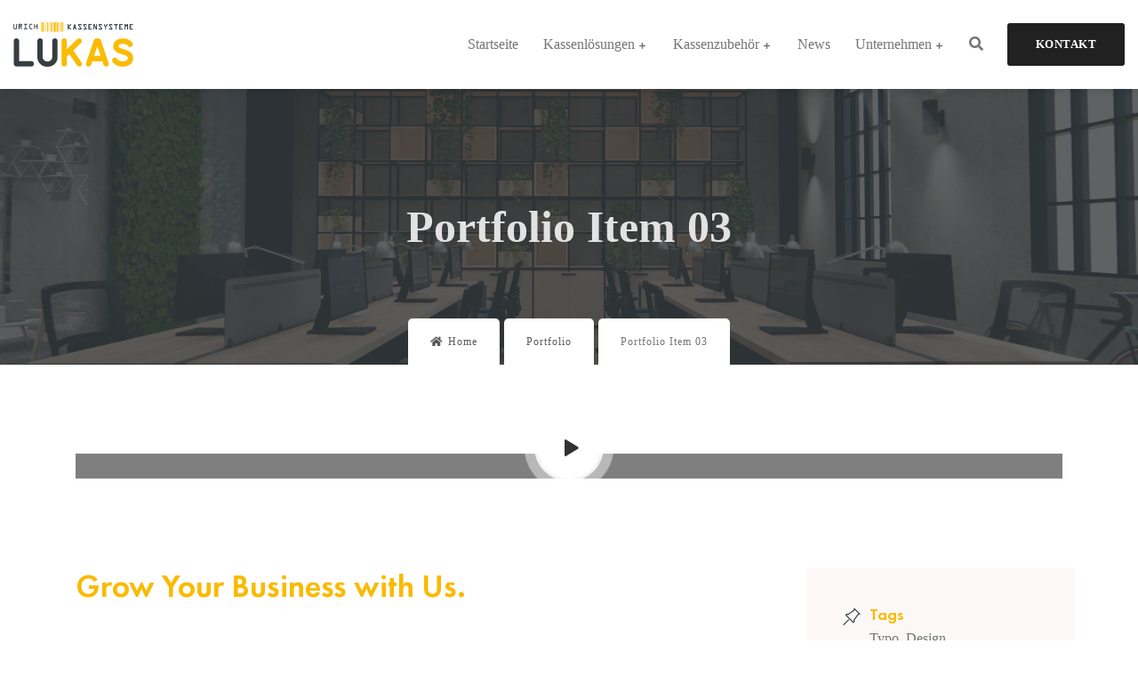

--- FILE ---
content_type: text/html; charset=UTF-8
request_url: https://www.kassen.de/portfolio/portfolio-item-03/
body_size: 35225
content:
<!DOCTYPE html>
<html lang="de" class="no-js no-svg">
<head>
<meta charset="UTF-8">
<meta name="viewport" content="width=device-width, initial-scale=1">

<!-- Favicon -->
		<link rel="favicon icon" href="https://www.kassen.de/wp-content/uploads/2023/06/code128_350450.png" />
		
<script>(function(html){html.className = html.className.replace(/\bno-js\b/,'js')})(document.documentElement);</script>
<title>Portfolio Item 03 &#8211; LUKAS Urich Kassensysteme e.K</title>
<meta name='robots' content='max-image-preview:large' />
<link rel='dns-prefetch' href='//www.kassen.de' />
<link rel='dns-prefetch' href='//fonts.googleapis.com' />

<link rel="alternate" type="application/rss+xml" title="LUKAS Urich Kassensysteme e.K &raquo; Feed" href="https://www.kassen.de/feed/" />
<script consent-skip-blocker="1" data-skip-lazy-load="js-extra"  data-cfasync="false">
(function () {
  // Web Font Loader compatibility (https://github.com/typekit/webfontloader)
  var modules = {
    typekit: "https://use.typekit.net",
    google: "https://fonts.googleapis.com/"
  };

  var load = function (config) {
    setTimeout(function () {
      var a = window.consentApi;

      // Only when blocker is active
      if (a) {
        // Iterate all modules and handle in a single `WebFont.load`
        Object.keys(modules).forEach(function (module) {
          var newConfigWithoutOtherModules = JSON.parse(
            JSON.stringify(config)
          );
          Object.keys(modules).forEach(function (toRemove) {
            if (toRemove !== module) {
              delete newConfigWithoutOtherModules[toRemove];
            }
          });

          if (newConfigWithoutOtherModules[module]) {
            a.unblock(modules[module]).then(function () {
              var originalLoad = window.WebFont.load;
              if (originalLoad !== load) {
                originalLoad(newConfigWithoutOtherModules);
              }
            });
          }
        });
      }
    }, 0);
  };

  if (!window.WebFont) {
    window.WebFont = {
      load: load
    };
  }
})();
</script><style>[consent-id]:not(.rcb-content-blocker):not([consent-transaction-complete]):not([consent-visual-use-parent^="children:"]):not([consent-confirm]){opacity:0!important;}
.rcb-content-blocker+.rcb-content-blocker-children-fallback~*{display:none!important;}</style><link rel="preload" href="https://www.kassen.de/wp-content/32b80054301681c0dc6e259712f944ff/dist/2039102029.js?ver=cfdeb40e786de82f627323f9550f905f" as="script" />
<link rel="preload" href="https://www.kassen.de/wp-content/32b80054301681c0dc6e259712f944ff/dist/202963846.js?ver=8c1f725df9af567e471c98bf6cbb18c6" as="script" />
<link rel="preload" href="https://www.kassen.de/wp-content/plugins/real-cookie-banner/public/lib/animate.css/animate.min.css?ver=4.1.1" as="style" />
<script data-cfasync="false" type="text/javascript" defer src="https://www.kassen.de/wp-content/32b80054301681c0dc6e259712f944ff/dist/2039102029.js?ver=cfdeb40e786de82f627323f9550f905f" id="real-cookie-banner-vendor-real-cookie-banner-banner-js"></script>
<script type="application/json" data-skip-lazy-load="js-extra" data-skip-moving="true" data-no-defer nitro-exclude data-alt-type="application/ld+json" data-dont-merge data-wpmeteor-nooptimize="true" data-cfasync="false" id="a86d499739233cbd6240372b87a7873631-js-extra">{"slug":"real-cookie-banner","textDomain":"real-cookie-banner","version":"5.2.12","restUrl":"https:\/\/www.kassen.de\/wp-json\/real-cookie-banner\/v1\/","restNamespace":"real-cookie-banner\/v1","restPathObfuscateOffset":"783afe18619db0c0","restRoot":"https:\/\/www.kassen.de\/wp-json\/","restQuery":{"_v":"5.2.12","_locale":"user"},"restNonce":"a382245347","restRecreateNonceEndpoint":"https:\/\/www.kassen.de\/wp-admin\/admin-ajax.php?action=rest-nonce","publicUrl":"https:\/\/www.kassen.de\/wp-content\/plugins\/real-cookie-banner\/public\/","chunkFolder":"dist","chunksLanguageFolder":"https:\/\/www.kassen.de\/wp-content\/languages\/mo-cache\/real-cookie-banner\/","chunks":{"chunk-config-tab-blocker.lite.js":["de_DE-83d48f038e1cf6148175589160cda67e","de_DE-e051c4c51a9ece7608a571f9dada4712","de_DE-24de88ac89ca0a1363889bd3fd6e1c50","de_DE-93ec68381a9f458fbce3acbccd434479"],"chunk-config-tab-blocker.pro.js":["de_DE-ddf5ae983675e7b6eec2afc2d53654a2","de_DE-ad0fc0f9f96d053303b1ede45a238984","de_DE-e516a6866b9a31db231ab92dedaa8b29","de_DE-1aac2e7f59d941d7ed1061d1018d2957"],"chunk-config-tab-consent.lite.js":["de_DE-3823d7521a3fc2857511061e0d660408"],"chunk-config-tab-consent.pro.js":["de_DE-9cb9ecf8c1e8ce14036b5f3a5e19f098"],"chunk-config-tab-cookies.lite.js":["de_DE-1a51b37d0ef409906245c7ed80d76040","de_DE-e051c4c51a9ece7608a571f9dada4712","de_DE-24de88ac89ca0a1363889bd3fd6e1c50"],"chunk-config-tab-cookies.pro.js":["de_DE-572ee75deed92e7a74abba4b86604687","de_DE-ad0fc0f9f96d053303b1ede45a238984","de_DE-e516a6866b9a31db231ab92dedaa8b29"],"chunk-config-tab-dashboard.lite.js":["de_DE-f843c51245ecd2b389746275b3da66b6"],"chunk-config-tab-dashboard.pro.js":["de_DE-ae5ae8f925f0409361cfe395645ac077"],"chunk-config-tab-import.lite.js":["de_DE-66df94240f04843e5a208823e466a850"],"chunk-config-tab-import.pro.js":["de_DE-e5fee6b51986d4ff7a051d6f6a7b076a"],"chunk-config-tab-licensing.lite.js":["de_DE-e01f803e4093b19d6787901b9591b5a6"],"chunk-config-tab-licensing.pro.js":["de_DE-4918ea9704f47c2055904e4104d4ffba"],"chunk-config-tab-scanner.lite.js":["de_DE-b10b39f1099ef599835c729334e38429"],"chunk-config-tab-scanner.pro.js":["de_DE-752a1502ab4f0bebfa2ad50c68ef571f"],"chunk-config-tab-settings.lite.js":["de_DE-37978e0b06b4eb18b16164a2d9c93a2c"],"chunk-config-tab-settings.pro.js":["de_DE-e59d3dcc762e276255c8989fbd1f80e3"],"chunk-config-tab-tcf.lite.js":["de_DE-4f658bdbf0aa370053460bc9e3cd1f69","de_DE-e051c4c51a9ece7608a571f9dada4712","de_DE-93ec68381a9f458fbce3acbccd434479"],"chunk-config-tab-tcf.pro.js":["de_DE-e1e83d5b8a28f1f91f63b9de2a8b181a","de_DE-ad0fc0f9f96d053303b1ede45a238984","de_DE-1aac2e7f59d941d7ed1061d1018d2957"]},"others":{"customizeValuesBanner":"{\"layout\":{\"type\":\"dialog\",\"maxHeightEnabled\":false,\"maxHeight\":740,\"dialogMaxWidth\":530,\"dialogPosition\":\"middleCenter\",\"dialogMargin\":[0,0,0,0],\"bannerPosition\":\"bottom\",\"bannerMaxWidth\":1024,\"dialogBorderRadius\":3,\"borderRadius\":5,\"animationIn\":\"slideInUp\",\"animationInDuration\":500,\"animationInOnlyMobile\":true,\"animationOut\":\"none\",\"animationOutDuration\":500,\"animationOutOnlyMobile\":true,\"overlay\":true,\"overlayBg\":\"#000000\",\"overlayBgAlpha\":38,\"overlayBlur\":2},\"decision\":{\"acceptAll\":\"button\",\"acceptEssentials\":\"button\",\"showCloseIcon\":false,\"acceptIndividual\":\"link\",\"buttonOrder\":\"all,essential,save,individual\",\"showGroups\":false,\"groupsFirstView\":false,\"saveButton\":\"always\"},\"design\":{\"bg\":\"#ffffff\",\"textAlign\":\"center\",\"linkTextDecoration\":\"underline\",\"borderWidth\":0,\"borderColor\":\"#ffffff\",\"fontSize\":13,\"fontColor\":\"#2b2b2b\",\"fontInheritFamily\":true,\"fontFamily\":\"Arial, Helvetica, sans-serif\",\"fontWeight\":\"normal\",\"boxShadowEnabled\":true,\"boxShadowOffsetX\":0,\"boxShadowOffsetY\":5,\"boxShadowBlurRadius\":13,\"boxShadowSpreadRadius\":0,\"boxShadowColor\":\"#000000\",\"boxShadowColorAlpha\":20},\"headerDesign\":{\"inheritBg\":true,\"bg\":\"#f4f4f4\",\"inheritTextAlign\":true,\"textAlign\":\"center\",\"padding\":[17,20,15,20],\"logo\":\"\",\"logoRetina\":\"\",\"logoMaxHeight\":40,\"logoPosition\":\"left\",\"logoMargin\":[5,15,5,15],\"fontSize\":20,\"fontColor\":\"#2b2b2b\",\"fontInheritFamily\":true,\"fontFamily\":\"Arial, Helvetica, sans-serif\",\"fontWeight\":\"normal\",\"borderWidth\":1,\"borderColor\":\"#efefef\"},\"bodyDesign\":{\"padding\":[15,20,5,20],\"descriptionInheritFontSize\":true,\"descriptionFontSize\":13,\"dottedGroupsInheritFontSize\":true,\"dottedGroupsFontSize\":13,\"dottedGroupsBulletColor\":\"#15779b\",\"teachingsInheritTextAlign\":true,\"teachingsTextAlign\":\"center\",\"teachingsSeparatorActive\":true,\"teachingsSeparatorWidth\":50,\"teachingsSeparatorHeight\":1,\"teachingsSeparatorColor\":\"#15779b\",\"teachingsInheritFontSize\":false,\"teachingsFontSize\":12,\"teachingsInheritFontColor\":false,\"teachingsFontColor\":\"#7c7c7c\",\"accordionMargin\":[10,0,5,0],\"accordionPadding\":[5,10,5,10],\"accordionArrowType\":\"outlined\",\"accordionArrowColor\":\"#15779b\",\"accordionBg\":\"#ffffff\",\"accordionActiveBg\":\"#f9f9f9\",\"accordionHoverBg\":\"#efefef\",\"accordionBorderWidth\":1,\"accordionBorderColor\":\"#efefef\",\"accordionTitleFontSize\":12,\"accordionTitleFontColor\":\"#2b2b2b\",\"accordionTitleFontWeight\":\"normal\",\"accordionDescriptionMargin\":[5,0,0,0],\"accordionDescriptionFontSize\":12,\"accordionDescriptionFontColor\":\"#757575\",\"accordionDescriptionFontWeight\":\"normal\",\"acceptAllOneRowLayout\":false,\"acceptAllPadding\":[10,10,10,10],\"acceptAllBg\":\"#15779b\",\"acceptAllTextAlign\":\"center\",\"acceptAllFontSize\":18,\"acceptAllFontColor\":\"#ffffff\",\"acceptAllFontWeight\":\"normal\",\"acceptAllBorderWidth\":0,\"acceptAllBorderColor\":\"#000000\",\"acceptAllHoverBg\":\"#11607d\",\"acceptAllHoverFontColor\":\"#ffffff\",\"acceptAllHoverBorderColor\":\"#000000\",\"acceptEssentialsUseAcceptAll\":true,\"acceptEssentialsButtonType\":\"\",\"acceptEssentialsPadding\":[10,10,10,10],\"acceptEssentialsBg\":\"#efefef\",\"acceptEssentialsTextAlign\":\"center\",\"acceptEssentialsFontSize\":18,\"acceptEssentialsFontColor\":\"#0a0a0a\",\"acceptEssentialsFontWeight\":\"normal\",\"acceptEssentialsBorderWidth\":0,\"acceptEssentialsBorderColor\":\"#000000\",\"acceptEssentialsHoverBg\":\"#e8e8e8\",\"acceptEssentialsHoverFontColor\":\"#000000\",\"acceptEssentialsHoverBorderColor\":\"#000000\",\"acceptIndividualPadding\":[5,5,5,5],\"acceptIndividualBg\":\"#ffffff\",\"acceptIndividualTextAlign\":\"center\",\"acceptIndividualFontSize\":15,\"acceptIndividualFontColor\":\"#15779b\",\"acceptIndividualFontWeight\":\"normal\",\"acceptIndividualBorderWidth\":0,\"acceptIndividualBorderColor\":\"#000000\",\"acceptIndividualHoverBg\":\"#ffffff\",\"acceptIndividualHoverFontColor\":\"#11607d\",\"acceptIndividualHoverBorderColor\":\"#000000\"},\"footerDesign\":{\"poweredByLink\":true,\"inheritBg\":false,\"bg\":\"#fcfcfc\",\"inheritTextAlign\":true,\"textAlign\":\"center\",\"padding\":[10,20,15,20],\"fontSize\":14,\"fontColor\":\"#7c7c7c\",\"fontInheritFamily\":true,\"fontFamily\":\"Arial, Helvetica, sans-serif\",\"fontWeight\":\"normal\",\"hoverFontColor\":\"#2b2b2b\",\"borderWidth\":1,\"borderColor\":\"#efefef\",\"languageSwitcher\":\"flags\"},\"texts\":{\"headline\":\"Privatsph\\u00e4re-Einstellungen\",\"description\":\"Wir verwenden Cookies und \\u00e4hnliche Technologien auf unserer Website und verarbeiten personenbezogene Daten von dir (z.B. IP-Adresse), um z.B. Inhalte und Anzeigen zu personalisieren, Medien von Drittanbietern einzubinden oder Zugriffe auf unsere Website zu analysieren. Die Datenverarbeitung kann auch erst in Folge gesetzter Cookies stattfinden. Wir teilen diese Daten mit Dritten, die wir in den Privatsph\\u00e4re-Einstellungen benennen.<br \\\/><br \\\/>Die Datenverarbeitung kann mit deiner Einwilligung oder auf Basis eines berechtigten Interesses erfolgen, dem du in den Privatsph\\u00e4re-Einstellungen widersprechen kannst. Du hast das Recht, nicht einzuwilligen und deine Einwilligung zu einem sp\\u00e4teren Zeitpunkt zu \\u00e4ndern oder zu widerrufen. Weitere Informationen zur Verwendung deiner Daten findest du in unserer {{privacyPolicy}}Datenschutzerkl\\u00e4rung{{\\\/privacyPolicy}}.\",\"acceptAll\":\"Alle akzeptieren\",\"acceptEssentials\":\"Weiter ohne Einwilligung\",\"acceptIndividual\":\"Privatsph\\u00e4re-Einstellungen individuell festlegen\",\"poweredBy\":\"2\",\"dataProcessingInUnsafeCountries\":\"Einige Dienste verarbeiten personenbezogene Daten in unsicheren Drittl\\u00e4ndern. Indem du in die Nutzung dieser Services einwilligst, erkl\\u00e4rst du dich auch mit der Verarbeitung deiner Daten in diesen unsicheren Drittl\\u00e4ndern gem\\u00e4\\u00df {{legalBasis}} einverstanden. Dies birgt das Risiko, dass deine Daten von Beh\\u00f6rden zu Kontroll- und \\u00dcberwachungszwecken verarbeitet werden, m\\u00f6glicherweise ohne die M\\u00f6glichkeit eines Rechtsbehelfs.\",\"ageNoticeBanner\":\"Du bist unter {{minAge}} Jahre alt? Dann kannst du nicht in optionale Services einwilligen. Du kannst deine Eltern oder Erziehungsberechtigten bitten, mit dir in diese Services einzuwilligen.\",\"ageNoticeBlocker\":\"Du bist unter {{minAge}} Jahre alt? Leider darfst du diesem Service nicht selbst zustimmen, um diese Inhalte zu sehen. Bitte deine Eltern oder Erziehungsberechtigten, dem Service mit dir zuzustimmen!\",\"listServicesNotice\":\"Wenn du alle Services akzeptierst, erlaubst du, dass {{services}} geladen werden. Diese sind nach ihrem Zweck in Gruppen {{serviceGroups}} unterteilt (Zugeh\\u00f6rigkeit durch hochgestellte Zahlen gekennzeichnet).\",\"listServicesLegitimateInterestNotice\":\"Au\\u00dferdem werden die {{services}} auf der Grundlage eines berechtigten Interesses geladen.\",\"consentForwardingExternalHosts\":\"Deine Einwilligung gilt auch auf {{websites}}.\",\"blockerHeadline\":\"{{name}} aufgrund von Privatsph\\u00e4re-Einstellungen blockiert\",\"blockerLinkShowMissing\":\"Zeige alle Services, denen du noch zustimmen musst\",\"blockerLoadButton\":\"Services akzeptieren und Inhalte laden\",\"blockerAcceptInfo\":\"Wenn du die blockierten Inhalte l\\u00e4dst, werden deine Datenschutzeinstellungen angepasst. Inhalte aus diesem Service werden in Zukunft nicht mehr blockiert.\",\"stickyHistory\":\"Historie der Privatsph\\u00e4re-Einstellungen\",\"stickyRevoke\":\"Einwilligungen widerrufen\",\"stickyRevokeSuccessMessage\":\"Du hast die Einwilligung f\\u00fcr Services mit dessen Cookies und Verarbeitung personenbezogener Daten erfolgreich widerrufen. Die Seite wird jetzt neu geladen!\",\"stickyChange\":\"Privatsph\\u00e4re-Einstellungen \\u00e4ndern\"},\"individualLayout\":{\"inheritDialogMaxWidth\":false,\"dialogMaxWidth\":970,\"inheritBannerMaxWidth\":true,\"bannerMaxWidth\":1980,\"descriptionTextAlign\":\"left\"},\"group\":{\"checkboxBg\":\"#f0f0f0\",\"checkboxBorderWidth\":1,\"checkboxBorderColor\":\"#d2d2d2\",\"checkboxActiveColor\":\"#ffffff\",\"checkboxActiveBg\":\"#15779b\",\"checkboxActiveBorderColor\":\"#11607d\",\"groupInheritBg\":true,\"groupBg\":\"#f4f4f4\",\"groupPadding\":[15,15,15,15],\"groupSpacing\":10,\"groupBorderRadius\":5,\"groupBorderWidth\":1,\"groupBorderColor\":\"#f4f4f4\",\"headlineFontSize\":16,\"headlineFontWeight\":\"normal\",\"headlineFontColor\":\"#2b2b2b\",\"descriptionFontSize\":14,\"descriptionFontColor\":\"#7c7c7c\",\"linkColor\":\"#7c7c7c\",\"linkHoverColor\":\"#2b2b2b\",\"detailsHideLessRelevant\":true},\"saveButton\":{\"useAcceptAll\":true,\"type\":\"button\",\"padding\":[10,10,10,10],\"bg\":\"#efefef\",\"textAlign\":\"center\",\"fontSize\":18,\"fontColor\":\"#0a0a0a\",\"fontWeight\":\"normal\",\"borderWidth\":0,\"borderColor\":\"#000000\",\"hoverBg\":\"#e8e8e8\",\"hoverFontColor\":\"#000000\",\"hoverBorderColor\":\"#000000\"},\"individualTexts\":{\"headline\":\"Individuelle Privatsph\\u00e4re-Einstellungen\",\"description\":\"Wir verwenden Cookies und \\u00e4hnliche Technologien auf unserer Website und verarbeiten personenbezogene Daten von dir (z.B. IP-Adresse), um z.B. Inhalte und Anzeigen zu personalisieren, Medien von Drittanbietern einzubinden oder Zugriffe auf unsere Website zu analysieren. Die Datenverarbeitung kann auch erst in Folge gesetzter Cookies stattfinden. Wir teilen diese Daten mit Dritten, die wir in den Privatsph\\u00e4re-Einstellungen benennen.<br \\\/><br \\\/>Die Datenverarbeitung kann mit deiner Einwilligung oder auf Basis eines berechtigten Interesses erfolgen, dem du in den Privatsph\\u00e4re-Einstellungen widersprechen kannst. Du hast das Recht, nicht einzuwilligen und deine Einwilligung zu einem sp\\u00e4teren Zeitpunkt zu \\u00e4ndern oder zu widerrufen. Weitere Informationen zur Verwendung deiner Daten findest du in unserer {{privacyPolicy}}Datenschutzerkl\\u00e4rung{{\\\/privacyPolicy}}.<br \\\/><br \\\/>Im Folgenden findest du eine \\u00dcbersicht \\u00fcber alle Services, die von dieser Website genutzt werden. Du kannst dir detaillierte Informationen zu jedem Service ansehen und ihm einzeln zustimmen oder von deinem Widerspruchsrecht Gebrauch machen.\",\"save\":\"Individuelle Auswahlen speichern\",\"showMore\":\"Service-Informationen anzeigen\",\"hideMore\":\"Service-Informationen ausblenden\",\"postamble\":\"\"},\"mobile\":{\"enabled\":true,\"maxHeight\":400,\"hideHeader\":false,\"alignment\":\"bottom\",\"scalePercent\":90,\"scalePercentVertical\":-50},\"sticky\":{\"enabled\":false,\"animationsEnabled\":true,\"alignment\":\"left\",\"bubbleBorderRadius\":50,\"icon\":\"fingerprint\",\"iconCustom\":\"\",\"iconCustomRetina\":\"\",\"iconSize\":30,\"iconColor\":\"#ffffff\",\"bubbleMargin\":[10,20,20,20],\"bubblePadding\":15,\"bubbleBg\":\"#15779b\",\"bubbleBorderWidth\":0,\"bubbleBorderColor\":\"#10556f\",\"boxShadowEnabled\":true,\"boxShadowOffsetX\":0,\"boxShadowOffsetY\":2,\"boxShadowBlurRadius\":5,\"boxShadowSpreadRadius\":1,\"boxShadowColor\":\"#105b77\",\"boxShadowColorAlpha\":40,\"bubbleHoverBg\":\"#ffffff\",\"bubbleHoverBorderColor\":\"#000000\",\"hoverIconColor\":\"#000000\",\"hoverIconCustom\":\"\",\"hoverIconCustomRetina\":\"\",\"menuFontSize\":16,\"menuBorderRadius\":5,\"menuItemSpacing\":10,\"menuItemPadding\":[5,10,5,10]},\"customCss\":{\"css\":\"\",\"antiAdBlocker\":\"y\"}}","isPro":false,"showProHints":false,"proUrl":"https:\/\/devowl.io\/de\/go\/real-cookie-banner?source=rcb-lite","showLiteNotice":true,"frontend":{"groups":"[{\"id\":60,\"name\":\"Essenziell\",\"slug\":\"essenziell\",\"description\":\"Essenzielle Services sind f\\u00fcr die grundlegende Funktionalit\\u00e4t der Website erforderlich. Sie enthalten nur technisch notwendige Services. Diesen Services kann nicht widersprochen werden.\",\"isEssential\":true,\"isDefault\":true,\"items\":[{\"id\":7943,\"name\":\"Real Cookie Banner\",\"purpose\":\"Real Cookie Banner bittet Website-Besucher um die Einwilligung zum Setzen von Cookies und zur Verarbeitung personenbezogener Daten. Dazu wird jedem Website-Besucher eine UUID (pseudonyme Identifikation des Nutzers) zugewiesen, die bis zum Ablauf des Cookies zur Speicherung der Einwilligung g\\u00fcltig ist. Cookies werden dazu verwendet, um zu testen, ob Cookies gesetzt werden k\\u00f6nnen, um Referenz auf die dokumentierte Einwilligung zu speichern, um zu speichern, in welche Services aus welchen Service-Gruppen der Besucher eingewilligt hat, und, falls Einwilligung nach dem Transparency &amp; Consent Framework (TCF) eingeholt werden, um die Einwilligungen in TCF Partner, Zwecke, besondere Zwecke, Funktionen und besondere Funktionen zu speichern. Im Rahmen der Darlegungspflicht nach DSGVO wird die erhobene Einwilligung vollumf\\u00e4nglich dokumentiert. Dazu z\\u00e4hlt neben den Services und Service-Gruppen, in welche der Besucher eingewilligt hat, und falls Einwilligung nach dem TCF Standard eingeholt werden, in welche TCF Partner, Zwecke und Funktionen der Besucher eingewilligt hat, alle Einstellungen des Cookie Banners zum Zeitpunkt der Einwilligung als auch die technischen Umst\\u00e4nde (z.B. Gr\\u00f6\\u00dfe des Sichtbereichs bei der Einwilligung) und die Nutzerinteraktionen (z.B. Klick auf Buttons), die zur Einwilligung gef\\u00fchrt haben. Die Einwilligung wird pro Sprache einmal erhoben.\",\"providerContact\":{\"phone\":\"\",\"email\":\"\",\"link\":\"\"},\"isProviderCurrentWebsite\":true,\"provider\":\"LUKAS Urich Kassensysteme e.K\",\"uniqueName\":\"real-cookie-banner\",\"isEmbeddingOnlyExternalResources\":false,\"legalBasis\":\"legal-requirement\",\"dataProcessingInCountries\":[],\"dataProcessingInCountriesSpecialTreatments\":[],\"technicalDefinitions\":[{\"type\":\"http\",\"name\":\"real_cookie_banner*\",\"host\":\".kassen.de\",\"duration\":365,\"durationUnit\":\"d\",\"isSessionDuration\":false,\"purpose\":\"Eindeutiger Identifikator f\\u00fcr die Einwilligung, aber nicht f\\u00fcr den Website-Besucher. Revisionshash f\\u00fcr die Einstellungen des Cookie-Banners (Texte, Farben, Funktionen, Servicegruppen, Dienste, Content Blocker usw.). IDs f\\u00fcr eingewilligte Services und Service-Gruppen.\"},{\"type\":\"http\",\"name\":\"real_cookie_banner*-tcf\",\"host\":\".kassen.de\",\"duration\":365,\"durationUnit\":\"d\",\"isSessionDuration\":false,\"purpose\":\"Im Rahmen von TCF gesammelte Einwilligungen, die im TC-String-Format gespeichert werden, einschlie\\u00dflich TCF-Vendoren, -Zwecke, -Sonderzwecke, -Funktionen und -Sonderfunktionen.\"},{\"type\":\"http\",\"name\":\"real_cookie_banner*-gcm\",\"host\":\".kassen.de\",\"duration\":365,\"durationUnit\":\"d\",\"isSessionDuration\":false,\"purpose\":\"Die im Google Consent Mode gesammelten Einwilligungen in die verschiedenen Einwilligungstypen (Zwecke) werden f\\u00fcr alle mit dem Google Consent Mode kompatiblen Services gespeichert.\"},{\"type\":\"http\",\"name\":\"real_cookie_banner-test\",\"host\":\".kassen.de\",\"duration\":365,\"durationUnit\":\"d\",\"isSessionDuration\":false,\"purpose\":\"Cookie, der gesetzt wurde, um die Funktionalit\\u00e4t von HTTP-Cookies zu testen. Wird sofort nach dem Test gel\\u00f6scht.\"},{\"type\":\"local\",\"name\":\"real_cookie_banner*\",\"host\":\"https:\\\/\\\/www.kassen.de\",\"duration\":1,\"durationUnit\":\"d\",\"isSessionDuration\":false,\"purpose\":\"Eindeutiger Identifikator f\\u00fcr die Einwilligung, aber nicht f\\u00fcr den Website-Besucher. Revisionshash f\\u00fcr die Einstellungen des Cookie-Banners (Texte, Farben, Funktionen, Service-Gruppen, Services, Content Blocker usw.). IDs f\\u00fcr eingewilligte Services und Service-Gruppen. Wird nur solange gespeichert, bis die Einwilligung auf dem Website-Server dokumentiert ist.\"},{\"type\":\"local\",\"name\":\"real_cookie_banner*-tcf\",\"host\":\"https:\\\/\\\/www.kassen.de\",\"duration\":1,\"durationUnit\":\"d\",\"isSessionDuration\":false,\"purpose\":\"Im Rahmen von TCF gesammelte Einwilligungen werden im TC-String-Format gespeichert, einschlie\\u00dflich TCF Vendoren, Zwecke, besondere Zwecke, Funktionen und besondere Funktionen. Wird nur solange gespeichert, bis die Einwilligung auf dem Website-Server dokumentiert ist.\"},{\"type\":\"local\",\"name\":\"real_cookie_banner*-gcm\",\"host\":\"https:\\\/\\\/www.kassen.de\",\"duration\":1,\"durationUnit\":\"d\",\"isSessionDuration\":false,\"purpose\":\"Im Rahmen des Google Consent Mode erfasste Einwilligungen werden f\\u00fcr alle mit dem Google Consent Mode kompatiblen Services in Einwilligungstypen (Zwecke) gespeichert. Wird nur solange gespeichert, bis die Einwilligung auf dem Website-Server dokumentiert ist.\"},{\"type\":\"local\",\"name\":\"real_cookie_banner-consent-queue*\",\"host\":\"https:\\\/\\\/www.kassen.de\",\"duration\":1,\"durationUnit\":\"d\",\"isSessionDuration\":false,\"purpose\":\"Lokale Zwischenspeicherung (Caching) der Auswahl im Cookie-Banner, bis der Server die Einwilligung dokumentiert; Dokumentation periodisch oder bei Seitenwechseln versucht, wenn der Server nicht verf\\u00fcgbar oder \\u00fcberlastet ist.\"}],\"codeDynamics\":[],\"providerPrivacyPolicyUrl\":\"https:\\\/\\\/www.kassen.de\\\/datenschutzerklaerung\\\/\",\"providerLegalNoticeUrl\":\"https:\\\/\\\/www.kassen.de\\\/impressum\\\/\",\"tagManagerOptInEventName\":\"\",\"tagManagerOptOutEventName\":\"\",\"googleConsentModeConsentTypes\":[],\"executePriority\":10,\"codeOptIn\":\"\",\"executeCodeOptInWhenNoTagManagerConsentIsGiven\":false,\"codeOptOut\":\"\",\"executeCodeOptOutWhenNoTagManagerConsentIsGiven\":false,\"deleteTechnicalDefinitionsAfterOptOut\":false,\"codeOnPageLoad\":\"\",\"presetId\":\"real-cookie-banner\"}]},{\"id\":61,\"name\":\"Funktional\",\"slug\":\"funktional\",\"description\":\"Funktionale Services sind notwendig, um \\u00fcber die wesentliche Funktionalit\\u00e4t der Website hinausgehende Features wie h\\u00fcbschere Schriftarten, Videowiedergabe oder interaktive Web 2.0-Features bereitzustellen. Inhalte von z.B. Video- und Social Media-Plattformen sind standardm\\u00e4\\u00dfig gesperrt und k\\u00f6nnen zugestimmt werden. Wenn dem Service zugestimmt wird, werden diese Inhalte automatisch ohne weitere manuelle Einwilligung geladen.\",\"isEssential\":false,\"isDefault\":true,\"items\":[{\"id\":7949,\"name\":\"Emojis\",\"purpose\":\"WordPress Emoji ist ein Emoji-Set, das von wordpress.org geladen wird. Es werden keine Cookies im technischen Sinne auf dem Client des Nutzers gesetzt, jedoch werden technische und personenbezogene Daten wie die IP-Adresse vom Client an den Server des Dienstanbieters \\u00fcbertragen, um die Nutzung des Dienstes zu erm\\u00f6glichen.\",\"providerContact\":{\"phone\":\"\",\"email\":\"\",\"link\":\"\"},\"isProviderCurrentWebsite\":false,\"provider\":\"WordPress.org\",\"uniqueName\":\"wordpress-emojis\",\"isEmbeddingOnlyExternalResources\":true,\"legalBasis\":\"consent\",\"dataProcessingInCountries\":[\"US\"],\"dataProcessingInCountriesSpecialTreatments\":[],\"technicalDefinitions\":[],\"codeDynamics\":[],\"providerPrivacyPolicyUrl\":\"https:\\\/\\\/de.wordpress.org\\\/about\\\/privacy\\\/\",\"providerLegalNoticeUrl\":\"\",\"tagManagerOptInEventName\":\"\",\"tagManagerOptOutEventName\":\"\",\"googleConsentModeConsentTypes\":[],\"executePriority\":10,\"codeOptIn\":\"\",\"executeCodeOptInWhenNoTagManagerConsentIsGiven\":false,\"codeOptOut\":\"\",\"executeCodeOptOutWhenNoTagManagerConsentIsGiven\":false,\"deleteTechnicalDefinitionsAfterOptOut\":false,\"codeOnPageLoad\":\"\",\"presetId\":\"wordpress-emojis\"},{\"id\":7947,\"name\":\"Gravatar (Avatar images)\",\"purpose\":\"Gravatar ist ein Dienst, bei dem Personen ihre E-Mail-Adresse mit einem Avatar-Bild verkn\\u00fcpfen k\\u00f6nnen, dass beispielsweise im Kommentarbereich geladen wird. Auf dem Client des Nutzers werden keine Cookies im technischen Sinne gesetzt, aber es werden technische und pers\\u00f6nliche Daten wie z.B. die IP-Adresse vom Client zum Server des Diensteanbieters \\u00fcbertragen, um die Nutzung des Dienstes zu erm\\u00f6glichen.\",\"providerContact\":{\"phone\":\"\",\"email\":\"\",\"link\":\"\"},\"isProviderCurrentWebsite\":false,\"provider\":\"Automattic Inc.\",\"uniqueName\":\"gravatar-avatar-images\",\"isEmbeddingOnlyExternalResources\":true,\"legalBasis\":\"consent\",\"dataProcessingInCountries\":[\"US\"],\"dataProcessingInCountriesSpecialTreatments\":[],\"technicalDefinitions\":[],\"codeDynamics\":[],\"providerPrivacyPolicyUrl\":\"https:\\\/\\\/automattic.com\\\/privacy\\\/\",\"providerLegalNoticeUrl\":\"\",\"tagManagerOptInEventName\":\"\",\"tagManagerOptOutEventName\":\"\",\"googleConsentModeConsentTypes\":[],\"executePriority\":10,\"codeOptIn\":\"\",\"executeCodeOptInWhenNoTagManagerConsentIsGiven\":false,\"codeOptOut\":\"\",\"executeCodeOptOutWhenNoTagManagerConsentIsGiven\":false,\"deleteTechnicalDefinitionsAfterOptOut\":false,\"codeOnPageLoad\":\"\",\"presetId\":\"gravatar-avatar-images\"},{\"id\":7945,\"name\":\"Google Fonts\",\"purpose\":\"Google Fonts ist ein Dienst, der Schriften, die nicht auf dem Client-Ger\\u00e4t des Nutzers installiert sind, herunterl\\u00e4dt und in die Website einbettet. Auf dem Client-Ger\\u00e4t des Nutzers werden keine Cookies im technischen Sinne gesetzt, aber es werden technische und pers\\u00f6nliche Daten wie z.B. die IP-Adresse vom Client an den Server des Dienstanbieters \\u00fcbertragen, um die Nutzung des Dienstes zu erm\\u00f6glichen.\",\"providerContact\":{\"phone\":\"\",\"email\":\"\",\"link\":\"\"},\"isProviderCurrentWebsite\":false,\"provider\":\"Google Ireland Limited\",\"uniqueName\":\"google-fonts\",\"isEmbeddingOnlyExternalResources\":true,\"legalBasis\":\"consent\",\"dataProcessingInCountries\":[\"US\"],\"dataProcessingInCountriesSpecialTreatments\":[],\"technicalDefinitions\":[],\"codeDynamics\":[],\"providerPrivacyPolicyUrl\":\"https:\\\/\\\/policies.google.com\\\/privacy\",\"providerLegalNoticeUrl\":\"\",\"tagManagerOptInEventName\":\"\",\"tagManagerOptOutEventName\":\"\",\"googleConsentModeConsentTypes\":[],\"executePriority\":10,\"codeOptIn\":\"\",\"executeCodeOptInWhenNoTagManagerConsentIsGiven\":false,\"codeOptOut\":\"\",\"executeCodeOptOutWhenNoTagManagerConsentIsGiven\":false,\"deleteTechnicalDefinitionsAfterOptOut\":false,\"codeOnPageLoad\":\"base64-encoded:[base64]\",\"presetId\":\"google-fonts\"}]}]","links":[{"id":8045,"label":"Datenschutzerkl\u00e4rung","pageType":"privacyPolicy","isExternalUrl":false,"pageId":7550,"url":"https:\/\/www.kassen.de\/datenschutzerklaerung\/","hideCookieBanner":true,"isTargetBlank":true},{"id":8046,"label":"Impressum","pageType":"legalNotice","isExternalUrl":false,"pageId":7557,"url":"https:\/\/www.kassen.de\/impressum\/","hideCookieBanner":true,"isTargetBlank":true}],"websiteOperator":{"address":"","country":"","contactEmail":"base64-encoded:ay53YWduZXJAa2Fzc2VuLmRl","contactPhone":"","contactFormUrl":false},"blocker":[{"id":7950,"name":"WordPress Emojis","description":"","rules":["*s.w.org\/images\/core\/emoji*","window._wpemojiSettings","link[href=\"\/\/s.w.org\"]"],"criteria":"services","tcfVendors":[],"tcfPurposes":[1],"services":[7949],"isVisual":false,"visualType":"default","visualMediaThumbnail":"0","visualContentType":"","isVisualDarkMode":false,"visualBlur":0,"visualDownloadThumbnail":false,"visualHeroButtonText":"","shouldForceToShowVisual":false,"presetId":"wordpress-emojis","visualThumbnail":null},{"id":7948,"name":"Gravatar","description":"","rules":["*gravatar.com\/avatar*","*.gravatar.com"],"criteria":"services","tcfVendors":[],"tcfPurposes":[1],"services":[7947],"isVisual":false,"visualType":"default","visualMediaThumbnail":"0","visualContentType":"","isVisualDarkMode":false,"visualBlur":0,"visualDownloadThumbnail":false,"visualHeroButtonText":"","shouldForceToShowVisual":false,"presetId":"gravatar-avatar-images","visualThumbnail":null},{"id":7946,"name":"Google Fonts","description":"","rules":["*fonts.googleapis.com*","*ajax.googleapis.com\/ajax\/libs\/webfont\/*\/webfont.js*","*fonts.gstatic.com*","*WebFont.load*google*","WebFontConfig*google*"],"criteria":"services","tcfVendors":[],"tcfPurposes":[1],"services":[7945],"isVisual":false,"visualType":"default","visualMediaThumbnail":"0","visualContentType":"","isVisualDarkMode":false,"visualBlur":0,"visualDownloadThumbnail":false,"visualHeroButtonText":"","shouldForceToShowVisual":false,"presetId":"google-fonts","visualThumbnail":null}],"languageSwitcher":[],"predefinedDataProcessingInSafeCountriesLists":{"GDPR":["AT","BE","BG","HR","CY","CZ","DK","EE","FI","FR","DE","GR","HU","IE","IS","IT","LI","LV","LT","LU","MT","NL","NO","PL","PT","RO","SK","SI","ES","SE"],"DSG":["CH"],"GDPR+DSG":[],"ADEQUACY_EU":["AD","AR","CA","FO","GG","IL","IM","JP","JE","NZ","KR","CH","GB","UY","US"],"ADEQUACY_CH":["DE","AD","AR","AT","BE","BG","CA","CY","HR","DK","ES","EE","FI","FR","GI","GR","GG","HU","IM","FO","IE","IS","IL","IT","JE","LV","LI","LT","LU","MT","MC","NO","NZ","NL","PL","PT","CZ","RO","GB","SK","SI","SE","UY","US"]},"decisionCookieName":"real_cookie_banner-v:3_blog:1_path:3fce035","revisionHash":"cf534bb453a64edbc2aa4af6e1dab62c","territorialLegalBasis":["gdpr-eprivacy"],"setCookiesViaManager":"none","isRespectDoNotTrack":false,"failedConsentDocumentationHandling":"essentials","isAcceptAllForBots":true,"isDataProcessingInUnsafeCountries":false,"isAgeNotice":true,"ageNoticeAgeLimit":16,"isListServicesNotice":true,"isBannerLessConsent":false,"isTcf":false,"isGcm":false,"isGcmListPurposes":false,"hasLazyData":false},"anonymousContentUrl":"https:\/\/www.kassen.de\/wp-content\/32b80054301681c0dc6e259712f944ff\/dist\/","anonymousHash":"32b80054301681c0dc6e259712f944ff","hasDynamicPreDecisions":false,"isLicensed":true,"isDevLicense":false,"multilingualSkipHTMLForTag":"","isCurrentlyInTranslationEditorPreview":false,"defaultLanguage":"","currentLanguage":"","activeLanguages":[],"context":"","iso3166OneAlpha2":{"AF":"Afghanistan","AL":"Albanien","DZ":"Algerien","AS":"Amerikanisch-Samoa","AD":"Andorra","AO":"Angola","AI":"Anguilla","AQ":"Antarktis","AG":"Antigua und Barbuda","AR":"Argentinien","AM":"Armenien","AW":"Aruba","AZ":"Aserbaidschan","AU":"Australien","BS":"Bahamas","BH":"Bahrain","BD":"Bangladesch","BB":"Barbados","BY":"Belarus","BE":"Belgien","BZ":"Belize","BJ":"Benin","BM":"Bermuda","BT":"Bhutan","BO":"Bolivien","BA":"Bosnien und Herzegowina","BW":"Botswana","BV":"Bouvetinsel","BR":"Brasilien","IO":"Britisches Territorium im Indischen Ozean","BN":"Brunei Darussalam","BG":"Bulgarien","BF":"Burkina Faso","BI":"Burundi","CL":"Chile","CN":"China","CK":"Cookinseln","CR":"Costa Rica","CW":"Cura\u00e7ao","DE":"Deutschland","LA":"Die Laotische Demokratische Volksrepublik","DM":"Dominica","DO":"Dominikanische Republik","DJ":"Dschibuti","DK":"D\u00e4nemark","EC":"Ecuador","SV":"El Salvador","ER":"Eritrea","EE":"Estland","FK":"Falklandinseln (Malwinen)","FJ":"Fidschi","FI":"Finnland","FR":"Frankreich","GF":"Franz\u00f6sisch-Guayana","PF":"Franz\u00f6sisch-Polynesien","TF":"Franz\u00f6sische S\u00fcd- und Antarktisgebiete","FO":"F\u00e4r\u00f6er Inseln","FM":"F\u00f6derierte Staaten von Mikronesien","GA":"Gabun","GM":"Gambia","GE":"Georgien","GH":"Ghana","GI":"Gibraltar","GD":"Grenada","GR":"Griechenland","GL":"Gr\u00f6nland","GP":"Guadeloupe","GU":"Guam","GT":"Guatemala","GG":"Guernsey","GN":"Guinea","GW":"Guinea-Bissau","GY":"Guyana","HT":"Haiti","HM":"Heard und die McDonaldinseln","VA":"Heiliger Stuhl (Staat Vatikanstadt)","HN":"Honduras","HK":"Hong Kong","IN":"Indien","ID":"Indonesien","IQ":"Irak","IE":"Irland","IR":"Islamische Republik Iran","IS":"Island","IM":"Isle of Man","IL":"Israel","IT":"Italien","JM":"Jamaika","JP":"Japan","YE":"Jemen","JE":"Jersey","JO":"Jordanien","VG":"Jungferninseln, Britisch","VI":"Jungferninseln, U.S.","KY":"Kaimaninseln","KH":"Kambodscha","CM":"Kamerun","CA":"Kanada","CV":"Kap Verde","BQ":"Karibischen Niederlande","KZ":"Kasachstan","QA":"Katar","KE":"Kenia","KG":"Kirgisistan","KI":"Kiribati","UM":"Kleinere Inselbesitzungen der Vereinigten Staaten","CC":"Kokosinseln","CO":"Kolumbien","KM":"Komoren","CG":"Kongo","CD":"Kongo, Demokratische Republik","KR":"Korea","XK":"Kosovo","HR":"Kroatien","CU":"Kuba","KW":"Kuwait","LS":"Lesotho","LV":"Lettland","LB":"Libanon","LR":"Liberia","LY":"Libysch-Arabische Dschamahirija","LI":"Liechtenstein","LT":"Litauen","LU":"Luxemburg","MO":"Macao","MG":"Madagaskar","MW":"Malawi","MY":"Malaysia","MV":"Malediven","ML":"Mali","MT":"Malta","MA":"Marokko","MH":"Marshallinseln","MQ":"Martinique","MR":"Mauretanien","MU":"Mauritius","YT":"Mayotte","MK":"Mazedonien","MX":"Mexiko","MD":"Moldawien","MC":"Monaco","MN":"Mongolei","ME":"Montenegro","MS":"Montserrat","MZ":"Mosambik","MM":"Myanmar","NA":"Namibia","NR":"Nauru","NP":"Nepal","NC":"Neukaledonien","NZ":"Neuseeland","NI":"Nicaragua","NL":"Niederlande","AN":"Niederl\u00e4ndische Antillen","NE":"Niger","NG":"Nigeria","NU":"Niue","KP":"Nordkorea","NF":"Norfolkinsel","NO":"Norwegen","MP":"N\u00f6rdliche Marianen","OM":"Oman","PK":"Pakistan","PW":"Palau","PS":"Pal\u00e4stinensisches Gebiet, besetzt","PA":"Panama","PG":"Papua-Neuguinea","PY":"Paraguay","PE":"Peru","PH":"Philippinen","PN":"Pitcairn","PL":"Polen","PT":"Portugal","PR":"Puerto Rico","CI":"Republik C\u00f4te d'Ivoire","RW":"Ruanda","RO":"Rum\u00e4nien","RU":"Russische F\u00f6deration","RE":"R\u00e9union","BL":"Saint Barth\u00e9l\u00e9my","PM":"Saint Pierre und Miquelo","SB":"Salomonen","ZM":"Sambia","WS":"Samoa","SM":"San Marino","SH":"Sankt Helena","MF":"Sankt Martin","SA":"Saudi-Arabien","SE":"Schweden","CH":"Schweiz","SN":"Senegal","RS":"Serbien","SC":"Seychellen","SL":"Sierra Leone","ZW":"Simbabwe","SG":"Singapur","SX":"Sint Maarten","SK":"Slowakei","SI":"Slowenien","SO":"Somalia","ES":"Spanien","LK":"Sri Lanka","KN":"St. Kitts und Nevis","LC":"St. Lucia","VC":"St. Vincent und Grenadinen","SD":"Sudan","SR":"Surinam","SJ":"Svalbard und Jan Mayen","SZ":"Swasiland","SY":"Syrische Arabische Republik","ST":"S\u00e3o Tom\u00e9 und Pr\u00edncipe","ZA":"S\u00fcdafrika","GS":"S\u00fcdgeorgien und die S\u00fcdlichen Sandwichinseln","SS":"S\u00fcdsudan","TJ":"Tadschikistan","TW":"Taiwan","TZ":"Tansania","TH":"Thailand","TL":"Timor-Leste","TG":"Togo","TK":"Tokelau","TO":"Tonga","TT":"Trinidad und Tobago","TD":"Tschad","CZ":"Tschechische Republik","TN":"Tunesien","TM":"Turkmenistan","TC":"Turks- und Caicosinseln","TV":"Tuvalu","TR":"T\u00fcrkei","UG":"Uganda","UA":"Ukraine","HU":"Ungarn","UY":"Uruguay","UZ":"Usbekistan","VU":"Vanuatu","VE":"Venezuela","AE":"Vereinigte Arabische Emirate","US":"Vereinigte Staaten","GB":"Vereinigtes K\u00f6nigreich","VN":"Vietnam","WF":"Wallis und Futuna","CX":"Weihnachtsinsel","EH":"Westsahara","CF":"Zentralafrikanische Republik","CY":"Zypern","EG":"\u00c4gypten","GQ":"\u00c4quatorialguinea","ET":"\u00c4thiopien","AX":"\u00c5land Inseln","AT":"\u00d6sterreich"},"visualParentSelectors":{".et_pb_video_box":1,".et_pb_video_slider:has(>.et_pb_slider_carousel %s)":"self",".ast-oembed-container":1,".wpb_video_wrapper":1,".gdlr-core-pbf-background-wrap":1},"isPreventPreDecision":false,"isInvalidateImplicitUserConsent":false,"dependantVisibilityContainers":["[role=\"tabpanel\"]",".eael-tab-content-item",".wpcs_content_inner",".op3-contenttoggleitem-content",".op3-popoverlay-content",".pum-overlay","[data-elementor-type=\"popup\"]",".wp-block-ub-content-toggle-accordion-content-wrap",".w-popup-wrap",".oxy-lightbox_inner[data-inner-content=true]",".oxy-pro-accordion_body",".oxy-tab-content",".kt-accordion-panel",".vc_tta-panel-body",".mfp-hide","div[id^=\"tve_thrive_lightbox_\"]",".brxe-xpromodalnestable",".evcal_eventcard",".divioverlay",".et_pb_toggle_content"],"disableDeduplicateExceptions":[".et_pb_video_slider"],"bannerDesignVersion":12,"bannerI18n":{"showMore":"Mehr anzeigen","hideMore":"Verstecken","showLessRelevantDetails":"Weitere Details anzeigen (%s)","hideLessRelevantDetails":"Weitere Details ausblenden (%s)","other":"Anderes","legalBasis":{"label":"Verwendung auf gesetzlicher Grundlage von","consentPersonalData":"Einwilligung zur Verarbeitung personenbezogener Daten","consentStorage":"Einwilligung zur Speicherung oder zum Zugriff auf Informationen auf der Endeinrichtung des Nutzers","legitimateInterestPersonalData":"Berechtigtes Interesse zur Verarbeitung personenbezogener Daten","legitimateInterestStorage":"Bereitstellung eines ausdr\u00fccklich gew\u00fcnschten digitalen Dienstes zur Speicherung oder zum Zugriff auf Informationen auf der Endeinrichtung des Nutzers","legalRequirementPersonalData":"Erf\u00fcllung einer rechtlichen Verpflichtung zur Verarbeitung personenbezogener Daten"},"territorialLegalBasisArticles":{"gdpr-eprivacy":{"dataProcessingInUnsafeCountries":"Art. 49 Abs. 1 lit. a DSGVO"},"dsg-switzerland":{"dataProcessingInUnsafeCountries":"Art. 17 Abs. 1 lit. a DSG (Schweiz)"}},"legitimateInterest":"Berechtigtes Interesse","consent":"Einwilligung","crawlerLinkAlert":"Wir haben erkannt, dass du ein Crawler\/Bot bist. Nur nat\u00fcrliche Personen d\u00fcrfen in Cookies und die Verarbeitung von personenbezogenen Daten einwilligen. Daher hat der Link f\u00fcr dich keine Funktion.","technicalCookieDefinitions":"Technische Cookie-Definitionen","technicalCookieName":"Technischer Cookie Name","usesCookies":"Verwendete Cookies","cookieRefresh":"Cookie-Erneuerung","usesNonCookieAccess":"Verwendet Cookie-\u00e4hnliche Informationen (LocalStorage, SessionStorage, IndexDB, etc.)","host":"Host","duration":"Dauer","noExpiration":"Kein Ablauf","type":"Typ","purpose":"Zweck","purposes":"Zwecke","description":"Beschreibung","optOut":"Opt-out","optOutDesc":"Cookies kann gesetzt werden, um Widerspruch des beschriebenen Verhaltens zu speichern.","headerTitlePrivacyPolicyHistory":"Privatsph\u00e4re-Einstellungen: Historie","skipToConsentChoices":"Zu Einwilligungsoptionen springen","historyLabel":"Einwilligungen anzeigen vom","historyItemLoadError":"Das Lesen der Zustimmung ist fehlgeschlagen. Bitte versuche es sp\u00e4ter noch einmal!","historySelectNone":"Noch nicht eingewilligt","provider":"Anbieter","providerContactPhone":"Telefon","providerContactEmail":"E-Mail","providerContactLink":"Kontaktformular","providerPrivacyPolicyUrl":"Datenschutzerkl\u00e4rung","providerLegalNoticeUrl":"Impressum","nonStandard":"Nicht standardisierte Datenverarbeitung","nonStandardDesc":"Einige Services setzen Cookies und\/oder verarbeiten personenbezogene Daten, ohne die Standards f\u00fcr die Mitteilung der Einwilligung einzuhalten. Diese Services werden in mehrere Gruppen eingeteilt. Sogenannte \"essenzielle Services\" werden auf Basis eines berechtigten Interesses genutzt und k\u00f6nnen nicht abgew\u00e4hlt werden (ein Widerspruch muss ggf. per E-Mail oder Brief gem\u00e4\u00df der Datenschutzerkl\u00e4rung erfolgen), w\u00e4hrend alle anderen Services nur nach einer Einwilligung genutzt werden.","dataProcessingInThirdCountries":"Datenverarbeitung in Drittl\u00e4ndern","safetyMechanisms":{"label":"Sicherheitsmechanismen f\u00fcr die Daten\u00fcbermittlung","standardContractualClauses":"Standardvertragsklauseln","adequacyDecision":"Angemessenheitsbeschluss","eu":"EU","switzerland":"Schweiz","bindingCorporateRules":"Verbindliche interne Datenschutzvorschriften","contractualGuaranteeSccSubprocessors":"Vertragliche Garantie f\u00fcr Standardvertragsklauseln mit Unterauftragsverarbeitern"},"durationUnit":{"n1":{"s":"Sekunde","m":"Minute","h":"Stunde","d":"Tag","mo":"Monat","y":"Jahr"},"nx":{"s":"Sekunden","m":"Minuten","h":"Stunden","d":"Tage","mo":"Monate","y":"Jahre"}},"close":"Schlie\u00dfen","closeWithoutSaving":"Schlie\u00dfen ohne Speichern","yes":"Ja","no":"Nein","unknown":"Unbekannt","none":"Nichts","noLicense":"Keine Lizenz aktiviert - kein Produktionseinsatz!","devLicense":"Produktlizenz nicht f\u00fcr den Produktionseinsatz!","devLicenseLearnMore":"Mehr erfahren","devLicenseLink":"https:\/\/devowl.io\/de\/wissensdatenbank\/lizenz-installations-typ\/","andSeparator":" und ","deprecated":{"appropriateSafeguard":"Geeignete Garantien","dataProcessingInUnsafeCountries":"Datenverarbeitung in unsicheren Drittl\u00e4ndern","legalRequirement":"Erf\u00fcllung einer rechtlichen Verpflichtung"}},"pageRequestUuid4":"a1e00f8c5-09f5-4815-a4ca-239970f673ba","pageByIdUrl":"https:\/\/www.kassen.de?page_id","pluginUrl":"https:\/\/devowl.io\/wordpress-real-cookie-banner\/"}}</script><script data-skip-lazy-load="js-extra" data-skip-moving="true" data-no-defer nitro-exclude data-alt-type="application/ld+json" data-dont-merge data-wpmeteor-nooptimize="true" data-cfasync="false" id="a86d499739233cbd6240372b87a7873632-js-extra">
(()=>{var x=function (a,b){return-1<["codeOptIn","codeOptOut","codeOnPageLoad","contactEmail"].indexOf(a)&&"string"==typeof b&&b.startsWith("base64-encoded:")?window.atob(b.substr(15)):b},t=(e,t)=>new Proxy(e,{get:(e,n)=>{let r=Reflect.get(e,n);return n===t&&"string"==typeof r&&(r=JSON.parse(r,x),Reflect.set(e,n,r)),r}}),n=JSON.parse(document.getElementById("a86d499739233cbd6240372b87a7873631-js-extra").innerHTML,x);window.Proxy?n.others.frontend=t(n.others.frontend,"groups"):n.others.frontend.groups=JSON.parse(n.others.frontend.groups,x);window.Proxy?n.others=t(n.others,"customizeValuesBanner"):n.others.customizeValuesBanner=JSON.parse(n.others.customizeValuesBanner,x);;window.realCookieBanner=n;window[Math.random().toString(36)]=n;
})();
</script><script data-cfasync="false" type="text/javascript" id="real-cookie-banner-banner-js-before">
/* <![CDATA[ */
((a,b)=>{a[b]||(a[b]={unblockSync:()=>undefined},["consentSync"].forEach(c=>a[b][c]=()=>({cookie:null,consentGiven:!1,cookieOptIn:!0})),["consent","consentAll","unblock"].forEach(c=>a[b][c]=(...d)=>new Promise(e=>a.addEventListener(b,()=>{a[b][c](...d).then(e)},{once:!0}))))})(window,"consentApi");
//# sourceURL=real-cookie-banner-banner-js-before
/* ]]> */
</script>
<script data-cfasync="false" type="text/javascript" defer src="https://www.kassen.de/wp-content/32b80054301681c0dc6e259712f944ff/dist/202963846.js?ver=8c1f725df9af567e471c98bf6cbb18c6" id="real-cookie-banner-banner-js"></script>
<link rel='stylesheet' id='animate-css-css' href='https://www.kassen.de/wp-content/plugins/real-cookie-banner/public/lib/animate.css/animate.min.css?ver=4.1.1' type='text/css' media='all' />
<link rel="alternate" title="oEmbed (JSON)" type="application/json+oembed" href="https://www.kassen.de/wp-json/oembed/1.0/embed?url=https%3A%2F%2Fwww.kassen.de%2Fportfolio%2Fportfolio-item-03%2F" />
<link rel="alternate" title="oEmbed (XML)" type="text/xml+oembed" href="https://www.kassen.de/wp-json/oembed/1.0/embed?url=https%3A%2F%2Fwww.kassen.de%2Fportfolio%2Fportfolio-item-03%2F&#038;format=xml" />
<style id='wp-img-auto-sizes-contain-inline-css' type='text/css'>
img:is([sizes=auto i],[sizes^="auto," i]){contain-intrinsic-size:3000px 1500px}
/*# sourceURL=wp-img-auto-sizes-contain-inline-css */
</style>
<link rel='stylesheet' id='ionicons-css' href='https://www.kassen.de/wp-content/plugins/finix-core/assest/css/fonts/ionicons.css?ver=2.0.1' type='text/css' media='all' />
<link rel='stylesheet' id='themify-css' href='https://www.kassen.de/wp-content/plugins/finix-core/assest/css/fonts/themify-icons.css?ver=2.0.0' type='text/css' media='all' />
<link rel='stylesheet' id='flaticon-css' href='https://www.kassen.de/wp-content/plugins/finix-core/assest/css/fonts/flaticon.css?ver=2.0.0' type='text/css' media='all' />
<style id='wp-emoji-styles-inline-css' type='text/css'>

	img.wp-smiley, img.emoji {
		display: inline !important;
		border: none !important;
		box-shadow: none !important;
		height: 1em !important;
		width: 1em !important;
		margin: 0 0.07em !important;
		vertical-align: -0.1em !important;
		background: none !important;
		padding: 0 !important;
	}
/*# sourceURL=wp-emoji-styles-inline-css */
</style>
<style id='classic-theme-styles-inline-css' type='text/css'>
/*! This file is auto-generated */
.wp-block-button__link{color:#fff;background-color:#32373c;border-radius:9999px;box-shadow:none;text-decoration:none;padding:calc(.667em + 2px) calc(1.333em + 2px);font-size:1.125em}.wp-block-file__button{background:#32373c;color:#fff;text-decoration:none}
/*# sourceURL=/wp-includes/css/classic-themes.min.css */
</style>
<link rel='stylesheet' id='contact-form-7-css' href='https://www.kassen.de/wp-content/plugins/contact-form-7/includes/css/styles.css?ver=6.0.3' type='text/css' media='all' />
<style id='contact-form-7-inline-css' type='text/css'>
.wpcf7 .wpcf7-recaptcha iframe {margin-bottom: 0;}.wpcf7 .wpcf7-recaptcha[data-align="center"] > div {margin: 0 auto;}.wpcf7 .wpcf7-recaptcha[data-align="right"] > div {margin: 0 0 0 auto;}
/*# sourceURL=contact-form-7-inline-css */
</style>
<link rel='stylesheet' id='finix-elements-css' href='https://www.kassen.de/wp-content/plugins/finix-core/assest/css/elements.css?ver=1.0.0' type='text/css' media='all' />
<link rel='stylesheet' id='finix-elements-responsive-css' href='https://www.kassen.de/wp-content/plugins/finix-core/assest/css/elements-responsive.css?ver=1.0.0' type='text/css' media='all' />
<link rel='stylesheet' id='finix-elements-admin-css' href='https://www.kassen.de/wp-content/plugins/finix-core/assest/css/admin.css?ver=1.0.0' type='text/css' media='all' />
<link rel="stylesheet" id="finix-fonts-css" type="text/css" media="all" consent-original-href-_="https://fonts.googleapis.com/css2?family=Rubik%3Awght%40400%3B500%3B600%3B700%3B800&amp;subset=latin%2Clatin-ext" consent-required="7945" consent-by="services" consent-id="7946"/>
<link rel='stylesheet' id='finix-style-css' href='https://www.kassen.de/wp-content/themes/finix/style.css?ver=6.9' type='text/css' media='all' />
<link rel='stylesheet' id='finix-block-style-css' href='https://www.kassen.de/wp-content/themes/finix/assets/css/blocks.css?ver=1.1' type='text/css' media='all' />
<link rel='stylesheet' id='bootstrap-css' href='https://www.kassen.de/wp-content/themes/finix/assets/css/bootstrap.min.css?ver=4.1.3' type='text/css' media='all' />
<link rel='stylesheet' id='magnificpopup-css' href='https://www.kassen.de/wp-content/themes/finix/assets/css/magnific-popup/magnific-popup.css?ver=4.1.3' type='text/css' media='all' />
<link rel='stylesheet' id='fontawesome-css' href='https://www.kassen.de/wp-content/themes/finix/assets/css/fonts/font-awesome.min.css?ver=2.0.0' type='text/css' media='all' />
<link rel='stylesheet' id='fontawesome-all-css' href='https://www.kassen.de/wp-content/themes/finix/assets/css/fonts/all.min.css?ver=5.12.0' type='text/css' media='all' />
<link rel='stylesheet' id='linearicons-css' href='https://www.kassen.de/wp-content/themes/finix/assets/css/fonts/linearicons.css?ver=1.0' type='text/css' media='all' />
<link rel='stylesheet' id='simple-line-css' href='https://www.kassen.de/wp-content/themes/finix/assets/css/fonts/simple-line-icons.css?ver=1.0' type='text/css' media='all' />
<link rel='stylesheet' id='themify-icons-css' href='https://www.kassen.de/wp-content/themes/finix/assets/css/fonts/themify-icons.css?ver=1.0' type='text/css' media='all' />
<link rel='stylesheet' id='flaticon-icons-css' href='https://www.kassen.de/wp-content/themes/finix/assets/css/fonts/flaticon.css?ver=1.0' type='text/css' media='all' />
<link rel='stylesheet' id='ionicons-icons-css' href='https://www.kassen.de/wp-content/themes/finix/assets/css/fonts/ionicons.css?ver=2.0.1' type='text/css' media='all' />
<link rel='stylesheet' id='swiper-css-css' href='https://www.kassen.de/wp-content/themes/finix/assets/css/swiper.min.css?ver=1.0' type='text/css' media='all' />
<link rel='stylesheet' id='slicknav-css' href='https://www.kassen.de/wp-content/themes/finix/assets/css/slicknav.css?ver=1.0' type='text/css' media='all' />
<link rel='stylesheet' id='finix-woocommerce-css' href='https://www.kassen.de/wp-content/themes/finix/assets/css/woocommerce.css?ver=1.0' type='text/css' media='all' />
<link rel='stylesheet' id='main-style-css' href='https://www.kassen.de/wp-content/themes/finix/assets/css/style.css?ver=1.0' type='text/css' media='all' />
<style id='main-style-inline-css' type='text/css'>
:root {--ps-primary-color: #373f43 !important;--ps-primary-gradient-color: #373f43 !important;--ps-secondary-color: #faba00 !important;--ps-tertiary-color: #757575 !important;}
/*# sourceURL=main-style-inline-css */
</style>
<link rel='stylesheet' id='finix-responsive-css' href='https://www.kassen.de/wp-content/themes/finix/assets/css/responsive.css?ver=1.0' type='text/css' media='all' />
<style id='finix-responsive-inline-css' type='text/css'>
body { background-color : #ffffff; }.header-logo .site-logo-text{ color : #ffffff; }#preloader{ background-color : #373f43; }
			.line-scale-pulse-out > div,
			.pacman > div:nth-child(3), 
			.pacman > div:nth-child(4), 
			.pacman > div:nth-child(5), 
			.pacman > div:nth-child(6),
			.square-spin > div,
			.ball-scale-multiple > div,
			.ball-grid-pulse > div,
			.ball-spin-fade-loader > div {background : #faba00;}
			.ball-clip-rotate > div {border-color : #faba00;}
			.ball-clip-rotate-multiple > div,
			.pacman > div:first-of-type,
			.pacman > div:nth-child(2) {border-left-color : #faba00;}
			.ball-clip-rotate-multiple > div {border-right-color : #faba00;}
			.ball-clip-rotate-multiple > div:last-child,
			.pacman > div:first-of-type,
			.pacman > div:nth-child(2) {border-top-color : #faba00;}
			.ball-clip-rotate-multiple > div:last-child,
			.pacman > div:first-of-type,
			.pacman > div:nth-child(2) {border-bottom-color : #faba00;}.header-topbar {background-color : #373f43; }.header-topbar, .header-topbar a{color : #ffffff; }.header-topbar a:hover, .header-social li a:hover {color : #faba00; }.header-topbar i, .header-social li a {color : #faba00; }.site-footer{ background-color : #373F43; }.site-footer .widget .widget-title,
		.site-footer .widget_feature_info .widget-feature-info .title{ color : #f2f2f2; }.site-footer,
        .site-footer .widget_testimonial .author-details .author-name,
        .site-footer .widget_testimonial .author-details .author-position,
        .site-footer .widget_newsletter .input-area input,
        .site-footer .calendar_wrap thead th { color : #f2f2f2; }.site-footer a,
            .site-footer .widget ul li > a,
            .site-footer .widget_recent_post .recent-post-list .post-info .post-title,
            .site-footer .footer-main .widget_calendar .wp-calendar-nav a { color : #f2f2f2; }.site-footer a:hover,
            .site-footer .widget ul li > a:hover,
            .site-footer .widget_contact .footer-address ul li i,
            .site-footer .widget_social_media .social-info.style-default.color-theme li a,
            .site-footer .widget_social_media .social-info.style-border.color-theme li a,
            .site-footer .widget_recent_post .recent-post-list .post-info .post-date i,
            .site-footer .widget_recent_post .recent-post-list .post-info .post-title:hover,
            .site-footer .footer-main .calendar_wrap tbody td a,
            .site-footer .footer-main .widget_calendar .wp-calendar-nav a:hover,
            .site-footer .widget_feature_info .widget-feature-icon i { color : #faba00; }
            .site-footer .widget_testimonial .testimonial-inner .author-content,
            .site-footer .widget_social_media .social-info.style-flat.color-theme li a,
            .site-footer .widget_newsletter .button-area button,
            .site-footer .footer-main .calendar_wrap caption,
            .site-footer .footer-main .calendar_wrap #today { background : #faba00; }
            .site-footer .widget_testimonial .testimonial-inner .author-content:before {border-top-color: #faba00; }.page-header .page-title{ color : #e2e2e2; }
            .page-header .breadcrumb li a,
            .page-header-inner.page-header-2 .breadcrumb li > a,
            .page-header-inner.page-header-2 .breadcrumb li > span a { color : #595959; }
            .page-header .breadcrumb li span, 
            .page-header .breadcrumb li a:hover,
            .page-header-inner.page-header-2 .breadcrumb li > a:hover,
            .page-header-inner.page-header-2 .breadcrumb li > span a:hover { color : #faba00; }.page-header{ background-color : #f6f9fe; }.page-header .svg-effect path{ fill : #ffffff; }.page-header:before{ background-color : rgba(55,63,67,0.8); }.page-header:before {background-image:linear-gradient(to right, rgba(55,63,67,0.8) 0%, rgba(55,63,67,0.8) 100%) }.page-header:before {background-color : unset;}.site-footer .site-info { background-color : #373f43; }.site-footer .copyright-info, .site-footer .copyright-info a{ color : #e2e2e2; }.site-footer .copyright-info a:hover { color : #faba00; }.home .site-footer .footer-main {
    padding-top: 155px;
}
.accordion.accordion-5 .card-header .accordion-title button {
    border-radius: 3px;
}			

/*--- 2 Column Form Styles Start ---*/

.left {
    width: 47%;
    float: left;
    margin-right:6%;
}
 
.right {
    width: 47%;
    float: left;
}
 
.clearfix:after {
    content:&quot;\0020&quot;;
    display:block;
    height:0;
    clear:both;
    visibility:hidden;
    overflow:hidden;
    margin-bottom:10px;
}
 
.clearfix {
    display:block;
}

/*--- 2 Column Form Styles End ---*/		


/*-- Header auf Support Seite ausblenden ---*/
.page-id-7977 header .nav {display:none;}
.page-id-7977 .header-main {display:none;}
.page-id-7977 .header-topbar {display:none;}
.page-id-7977 .page-header-inner {display:none;}
.page-id-7977 .site-footer {display:none;}.header-button .header-link { line-height: 24px;font-size: 13px; }body { font-family: Inter;font-weight: 500;line-height: 28px;font-size: 16px; }h1 { font-family: Inter; }

        .swiper-container .swiper-button-next:hover i, 
        .swiper-container .swiper-button-prev:hover i,
        .arrow-style3 .swiper-container .swiper-button-next i,
        .arrow-style3 .swiper-container .swiper-button-prev i,
        .site-header .feature-box.icon-left .feature-icon i,
        .site-header .feature-box a:hover, 
        .main-navigation .navbar-nav > li.current-menu-ancestor > a,
        .main-navigation .navbar-nav > li.current-menu-parent > a,
        .main-navigation .navbar-nav > li:hover > a, 
        .main-navigation .navbar-nav > li > a:hover, 
        .main-navigation .navbar-nav > li.current-menu-item > a,
        .main-navigation .navbar-nav li .sub-menu li:hover > a, 
        .main-navigation .navbar-nav li .sub-menu li > a:hover, 
        .main-navigation .navbar-nav li .sub-menu li.current-menu-item > a,
        .main-navigation .navbar-nav li .sub-menu li.current-menu-item:hover > a,
        .site-header .header-search .search-btn:hover,
        .site-header .slicknav_nav li.current-menu-item > a,
        .site-header .slicknav_nav li.current-menu-ancestor > a > a,
        .site-header.header-fancy .header-inner .feature-box .feature-icon i,
        .page-header-inner.page-header-2 .breadcrumb li > a:hover, 
        .page-header-inner.page-header-2 .breadcrumb li > span a:hover,
        .elementor-section .elementor-widget-text-editor a,
        .elementor-section .elementor-text-editor a,
        .post-meta ul li i,
        .post-meta ul li a:hover,
        article.post .post-title .title a:hover,
        article.page .post-title .title a:hover,
        article.team .post-title .title a:hover,
        article.portfolio .post-title .title a:hover,
        .site-content blockquote:before,
        .site-content blockquote cite,
        .comment-respond .comment-reply-title a,
        .widget ul li > a:hover,
        .widget.widget_recent_comments li.recentcomments .comment-author-link a:hover,
        .widget_recent_post .recent-post-list .post-info .post-date,
        .widget_recent_post .recent-post-list .post-info .post-title:hover,
        .widget.widget_search .search-form .search-submit, 
        .widget_social_media .social-info.style-default.color-theme li a,
        .widget_social_media .social-info.style-border.color-theme li a,
        .widget_contact .footer-address ul li i,
        .widget_feature_info .widget-feature-icon i,
        .widget .menu-service-menu-container ul li.current-menu-item a,
        .widget .menu-service-menu-container ul li a:hover,
        .footer-info-social li a:hover,
        .search-no-results .site-content .search-form .search-submit,
        .wc-block-product-search .wc-block-product-search__fields .wc-block-product-search__button,
        .error-404-main .error-text a,
        .error-404-main .search-form .search-submit,
        .error-404-main .text-404 .inner-text,
        .title-coming-soon .coming-soon-inner,
        .entry-content .is-style-outline .wp-block-button__link:not(.has-text-color),
        article.post a, 
        article.post th a:hover, 
        article.page a, 
        article.page th a:hover,
        article.post .read-more,
        article.page .read-more,
        article.team .read-more,
        article.portfolio .read-more,
        .site-content blockquote:after,
        .wpcf7-form .wpcf7-submit:hover,
        .finix-profile-cover .author-bio .author-social-media li a:hover,
        .comments-area .comment-details .comment-description a,
        .comments-area .comment-details .comment-description td a:hover,
        .comments-area .comment-details .author-info .comment-meta i,
        .comment-respond .comment-form .logged-in-as a,
        .comment-respond .comment-form .form-submit .submit:hover,
        .team-detail-info .contact-details ul li i,
        .team-detail-info .contact-info .social-info ul li a,
        .team-detail-info .personal-info .user-position,
        .single-team .user-quote:before,
        .team-detail-info .contact-info .social-info .social-icon,
        .comments-area .commentlist .trackback a,
        .comments-area .commentlist .pingback a,
        .single-post .recent-post .latest-post .post-content .post-title a:hover,
        .single-post .recent-post .latest-post .post-link .read-more,
        .site-header:not(.sticky) .button-theme:hover,
        .site-header:not(.sticky) .button-border.button-theme,
        .site-header:not(.sticky) .header-button .button-flat.button-gradient:hover,
        .site-header:not(.sticky) .button-border.button-gradient,
        .site-header.sticky .header-button .header-link:hover,
        .widget.widget_archive ul li, 
        .widget.widget_categories ul li,
        .wc-block-product-categories ul li,
        .widget.widget_rss li .rss-date,
        .widget .calendar_wrap tbody td a,
        .widget.widget_calendar .wp-calendar-nav a:hover,
        article.post .entry-social .social-list li a:hover,
        .single-post .blog-content .post-navigation .nav-subtitle,
        .single-post .blog-content .post-navigation .post-title:hover,
        .widget .wp-block-categories li a:before,
        .widget.widget_categories ul li a:before,
        .wc-block-product-categories ul li a:before,

        .section-title .title-tagline,
        .feature-box .feature-icon i,
        .feature-box .feature-link,
        .feature-box.style-border .feature-icon i,
        .list.icon-default li i,
        .list.icon-border li i,
        .counter-default .counter-icon,
        .counter .suffix,
        .btn-default.style-default,
        .btn-default.style-border,
        .tab.tab-style1 .nav-tabs .nav-link.active,
        .tab.tab-style2 .nav-tabs .nav-link i,
        .pricing-table .pricing-icon i,
        .pricing-table .pricing-list li i,
        .pricing-table .pricing-button .style-border,
        .social-icons.style-default li a,
        .social-icons.style-border li a,
        .blog-style-1 .post-inner .post-content .meta-date i,
        .blog-style-1 .post-inner .post-content .meta-author a:hover,
        .blog-post-main .post-inner .post-content .post-title a:hover,
        .blog-style-2 .post-inner .post-content .read-link,
        .blog-style-3 .post-inner .post-link .read-link:hover,
        .blog-style-3 .post-inner .post-meta a:hover,
        .blog-style-3 .post-inner .post-meta i,
        .team-member .member-info .member-position,
        .team-member .member-info .member-name a:hover,
        .team-member .team-social ul li a:hover,
        .team-member.team-style-5 .team-member-inner .member-name a:hover,
        .testimonial-main.testimonial-style-1 .testimonial-inner .icon-quote,
        .testimonial-main.testimonial-style-2 .author-details .author-position,
        .testimonial-main.testimonial-style-2 .testimonial-inner .icon-quote,
        .testimonial-main.testimonial-style-3 .testimonial-inner .icon-quote,
        .small-feature .feature-inner .feature-icon i,
        .small-feature.feature-style-2 .feature-inner .feature-icon i,
        .small-feature.feature-style-2 .feature-inner .feature-bg-icon,
        .features-step.step-style-1 .step-icon,
        .portfolio-main .portfolio-style-2 .item-info .popup-link,
        .portfolio-main .grid-item .item-info .portfolio-title .title-link:hover,
        .portfolio-main .portfolio-wrapper .b-isotope-filter.filter-style-2 li.current a,
        .portfolio-main .portfolio-wrapper .b-isotope-filter.filter-style-3 li.current a,
        .portfolio-main .portfolio-style-3 .item-info .popup-link,
        .portfolio-main .portfolio-style-3 .item-info .portfolio-category,
        .single-portfolio .navigation .nav-links .nav-text,
        .single-portfolio .navigation a:hover .post-title,
        .style-border .video-button,
        .single-portfolio .recent-portfolio .latest-portfolio .portfolio-content .portfolio-title a:hover,
        .single-portfolio .recent-portfolio .latest-portfolio .portfolio-content .portfolio-category,
        .entry-content .wp-block-rss li a:hover, 
        .entry-content .wp-block-latest-posts li a:hover,
        .web-host-list ul li span,

        .widget li .count,
        .site-header .header-cart-btn a:hover,
        .site-header .header-search .search-btn:hover,
        .single-product .summary .woocommerce-review-link:hover,
        .single-product .summary .yith-wcwl-add-to-wishlist .yith-wcwl-wishlistexistsbrowse a:hover,
        .single-product div.product .summary .product_meta .sku:hover,
        .single-product div.product .summary .product_meta .posted_in a:hover,
        .single-product div.product .summary .product_meta .tagged_as a:hover,
        .woocommerce #review_form #respond .form-submit input:hover,
        .woocommerce-cart table.shop_table td.actions .button:hover,
        .woocommerce-cart .cart-collaterals .cart_totals .checkout-button:hover,
        .woocommerce-checkout .woocommerce-form-coupon .button:hover,
        .woocommerce-checkout .woocommerce-form-login .button:hover,
        .woocommerce-account .woocommerce-form-login .button:hover,
        .woocommerce-account .woocommerce-form-register .button:hover,
        .woocommerce-cart .return-to-shop .button:hover,
        .woocommerce-cart table.shop_table .product-name a:hover,
        .woocommerce-cart .cart-collaterals .cart_totals .order-total .amount,
        .woocommerce-checkout .woocommerce-checkout .order-total .amount,
        .woocommerce-order .woocommerce-order-details .shop_table tfoot .amount,
        .woocommerce-account .woocommerce-MyAccount-navigation li.is-active a,
        .woocommerce-account .woocommerce-MyAccount-navigation li a:hover,
        .woocommerce-account .woocommerce-MyAccount-content .woocommerce-pagination .woocommerce-button:hover,
        .woocommerce-account .woocommerce-MyAccount-content .edit-account .woocommerce-Button:hover,
        .site-header .mini-cart-content .woocommerce-mini-cart__total .woocommerce-Price-amount,
        .widget_shopping_cart .woocommerce-mini-cart__total .woocommerce-Price-amount,
        .woocommerce .woocommerce-layout .finix-switch-layout a:hover,
        .widget .wc-block-attribute-filter li .wc-block-attribute-filter-list-count,
        .widget_rating_filter li.wc-layered-nav-rating a,
        .widget_rating_filter li.wc-layered-nav-rating a:hover .star-rating,
        .finix-form-element .form-link,
        .finix-form-element .form-main-title span,
        .finix-form-element.after-login .form-link:hover,
        .quick-info .info-text span,
        .quick-info .info-text a:hover,

        .page-header .breadcrumb li a:hover,
        .page-header-inner.page-header-2 .breadcrumb li > a:hover,
        .page-header-inner.page-header-2 .breadcrumb li > span a:hover,
        .services-box.services-style-1 .services-box-info .services-box-icon i,
        .services-box.services-style-1 .services-box-info .services-link a,
        .services-box.services-style-3 .services-box-info .services-link a,
        .services-fancy .services-fancy1-item:hover .services-info-icon {color:#373f43; }
            .mouse-cursor.cursor-outer,
            article.post.sticky, 
            article.post.tag-sticky-2,
            .pagination li .current, 
            .pagination li a:hover,
            .btn-default.style-border,
            .wpcf7-form .wpcf7-submit,
            .comment-respond .comment-form .form-submit .submit,
            .wpcf7-form .wpcf7-form-control-wrap input:focus,
            .wpcf7-form .wpcf7-form-control-wrap select:focus,
            .wpcf7-form .wpcf7-form-control-wrap textarea:focus,
            .form-style-border .wpcf7-form-control-wrap input:focus,
            .form-style-border .wpcf7-form-control-wrap select:focus, 
            .form-style-border .wpcf7-form-control-wrap textarea:focus,
            .swiper-container .swiper-pagination-bullet.swiper-pagination-bullet-active:before,
            .portfolio-main .portfolio-wrapper .b-isotope-filter.filter-style-3 li.current a,
            .portfolio-main .portfolio-style-3 .item-info .popup-link:hover,
            .style-border .video-button,
            .style-border.pulse-effect-active .video-button:before,
            .style-border.pulse-effect-active .video-button:after,
            .site-header:not(.sticky) .button-theme:after,
            .site-header:not(.sticky) .button-gradient:after,
            .site-header.sticky .header-button .header-link:after,
            .comment-respond .comment-form .comment-form-author input:focus,
            .comment-respond .comment-form .comment-form-email input:focus,
            .comment-respond .comment-form .comment-form-url input:focus,
            .comment-respond .comment-form .comment-form-comment textarea:focus,
            .widget.widget_tag_cloud ul li a:hover,
            .widget.widget_tag_cloud .wp-block-tag-cloud a:hover,
            .widget_product_tag_cloud .tagcloud a:hover,
            .single-post .entry-content .wp-block-tag-cloud a:hover,
            .newsletter-main.newsletter-style-2 .input-area input:focus,

            .woocommerce nav.woocommerce-pagination ul li a:focus,
            .woocommerce nav.woocommerce-pagination ul li a:hover,
            .woocommerce nav.woocommerce-pagination ul li span.current,
            .woocommerce .site-content div.product .woocommerce-tabs ul.wc-tabs li.active a,
            .woocommerce #review_form #respond .form-submit input,
            .woocommerce-cart table.shop_table td.actions .button,
            .woocommerce-cart .cart-collaterals .cart_totals .checkout-button,
            .woocommerce-checkout .woocommerce-form-coupon .button,
            .woocommerce-checkout .woocommerce-form-login .button,
            .woocommerce-account .woocommerce-form-login .button,
            .woocommerce-account .woocommerce-form-register .button,
            .woocommerce-account .woocommerce-MyAccount-content .woocommerce-pagination .woocommerce-button,
            .woocommerce-account .woocommerce-MyAccount-content .edit-account .woocommerce-Button,
            .single-product .summary .variations_form .variations .value select:focus,
            .woocommerce-cart #content table.shop_table td.actions .coupon .input-text:focus,
            .woocommerce-cart table.shop_table td.actions .coupon .input-text:focus,
            .woocommerce-checkout .woocommerce-form-login .input-text:focus,
            .woocommerce-checkout .woocommerce-form-coupon .input-text:focus,
            .woocommerce-account .woocommerce-form-login .input-text:focus,
            .woocommerce-account .woocommerce-form-register .input-text:focus,
            .woocommerce-cart .return-to-shop .button,
            .woocommerce-checkout .woocommerce-billing-fields .form-row .input-text:focus,
            .woocommerce-checkout .woocommerce-additional-fields .form-row .input-text:focus,
            .woocommerce-checkout .woocommerce-billing-fields .form-row .select2-container .select2-selection--single:focus,
            .woocommerce-account .woocommerce-MyAccount-content .edit-account .input-text:focus,
            .finix-form-element.after-login .form-link {border-color:#373f43;}
            .tab.tab-style2 .nav-tabs .nav-link.active:after,
            .widget_testimonial .testimonial-inner .author-content:before,
            .pricing-table.pricing-1.selected {border-top-color:#373f43;}
            .section-title .title-tagline:before,
            .team-member.team-style-1 .member-info,
            .team-detail-info .personal-info .user-position:before,
            .single-portfolio .navigation .nav-previous .nav-text:before, 
            .single-portfolio .navigation .nav-next .nav-text:before,
            .portfolio-main .portfolio-wrapper .b-isotope-filter.filter-style-2 li.current a,
            .single-post .blog-content .post-navigation .nav-subtitle:before,
            .single-post .blog-content .post-navigation .nav-subtitle:before {border-bottom-color:#373f43;}
            .site-content blockquote,
            .widget .menu-service-menu-container ul li.current-menu-item a,
            .widget .menu-service-menu-container ul li a:hover,
            .sidebar .widget .widget-title,
            .elementor-column .widget .widget-title,
            .sidebar .widget .wp-block-group__inner-container > h2,
            .sidebar .widget .wp-block-woocommerce-attribute-filter > h3,
            .woocommerce-account .woocommerce-MyAccount-navigation li.is-active a,
            .woocommerce-account .woocommerce-MyAccount-navigation li a:hover,
            .services-box.services-style-3 .services-box-icon:after {border-left-color:#373f43 !important;}
        .rtl .sidebar .widget .widget-title,
        .rtl .elementor-column .widget .widget-title,
        .rtl .sidebar .widget .wp-block-group__inner-container > h2,
        .rtl .sidebar .widget .wp-block-woocommerce-attribute-filter > h3,
        .services-box.services-style-3 .services-box-icon:before {border-right-color:#373f43 !important;}
            .error-404-main .text-404,
            .title-coming-soon {-webkit-text-stroke-color: #373f43;}
            .swiper-container .swiper-button-next i, 
            .swiper-container .swiper-button-prev i,
            .arrow-style3 .swiper-container .swiper-button-next:hover i,
            .arrow-style3 .swiper-container .swiper-button-prev:hover i,
            .swiper-container .swiper-pagination-bullet.swiper-pagination-bullet-active,
            #back-to-top .top,
            .mouse-cursor.cursor-inner,
            .cursor-outer.cursor-hover,
            .main-navigation .navbar-nav > li > a:before,
            .main-navigation .navbar-nav li .sub-menu li a:before,
            .site-header .header-sidemenu:hover span,
            .site-header .slicknav_nav li.slicknav_open > a .slicknav_arrow,
            .site-header.header-classic:not(.sticky) .header-bottom .header-button .button-theme,
            article.post .blog-media .post-categery,
            article.post .blog-media blockquote, 
            article.page .blog-media blockquote,
            .pagination li .current, 
            .pagination li a:hover,
            article.post .read-more:before,
            article.page .read-more:before,
            article.team .read-more:before,
            article.portfolio .read-more:before,
            article.post .read-more:after,
            article.page .read-more:after,
            article.team .read-more:after,
            article.portfolio .read-more:after,
            .wpcf7-form .wpcf7-submit,
            .entry-content .page-links > a:hover, 
            .entry-content .page-links > span.current,
            .comment-respond .comment-form .form-submit .submit,
            .entry-content .wp-block-button .wp-block-button__link,
            .comments-area .comment-details .reply a:hover,
            .post-password-form p > input,
            .wp-block-search .wp-block-search__button,
            .widget_social_media .social-info.style-flat.color-theme li a,
            .widget_testimonial .testimonial-inner .author-content,
            .widget_newsletter .button-area button,
            .team-detail-info .user-experience,
            .team-detail-info .contact-info .contact-btn a:hover,
            .wp-block-calendar table th,
            .single-post .entry-content .wp-block-tag-cloud a:hover,
            .single-post .recent-post .latest-post .post-image .meta-date,
            .single-post .recent-post .latest-post .post-link .read-more:before, 
            .single-post .recent-post .latest-post .post-link .read-more:after,
            .single-portfolio .recent-portfolio .latest-portfolio .portfolio-content .portfolio-link,
            .site-header:not(.sticky) .button-theme:before,
            .site-header:not(.sticky) .button-gradient:before,
            .site-header.sticky .header-button .header-link:before,
            .widget.widget_tag_cloud ul li a:hover,
            .widget.widget_tag_cloud .wp-block-tag-cloud a:hover,
            .widget_product_tag_cloud .tagcloud a:hover,
            .widget .calendar_wrap caption,
            .widget .calendar_wrap #today,

            .section-title .divider,
            .section-title.sub_title-2 .title-tagline,
            .feature-box.style-flat .feature-icon i,
            .feature-box.style-shadow:hover,
            .feature-box .feature-link:after, 
            .feature-box .feature-link:before,
            .feature-box.border-hover:before,
            .feature-box.style-icon-bg .feature-icon:after,
            .testimonial-main.testimonial-style-2 .author-photo .quote,
            .list.icon-flat li i,
            .skill .progress-bar,
            .btn-default.style-default:after, 
            .btn-default.style-default:before,
            .btn-default.style-flat,
            .btn-default.style-border:before,
            .tab.tab-style1 .nav-tabs .nav-link:before,
            .tab.tab-style2 .nav-tabs .nav-link.active,
            .tab.tab-style3 .nav-tabs .nav-link.active,
            .pricing-table .pricing-button .style-flat,
            .pricing-table .pricing-button .style-border:hover,
            .pricing-table.pricing-2.selected,
            .pricing-table.pricing-4.selected .pricing-header,
            .pricing-table.pricing-4 .pricing-title,
            .social-icons.style-border li a:hover,
            .social-icons.style-flat li a,
            .blog-post-main .post-inner .post-category,
            .blog-style-3 .post-image .meta-date,
            .team-member.team-style-1 .member-info:before,
            .team-member.team-style-3 .member-inner,
            .team-member.team-style-4 .member-info:before,
            .team-member.team-style-5 .team-social ul li a,
            .small-feature.feature-style-1:hover .feature-inner,
            .small-feature.feature-style-2:hover .feature-inner,
            .features-step.step-style-1 .icons-info .step-number,
            .features-step.step-style-1 .icons-info .step-number:before,
            .features-step.step-style-2 .step-number,
            .features-step.step-style-2 .step-number:before,
            .portfolio-main .portfolio-style-1 .portfolio-item .portfolio-control,
            .portfolio-main .portfolio-wrapper .b-isotope-filter.filter-style-1 li.current a,
            .portfolio-main .portfolio-style-3 .item-info .popup-link:hover,
            .video-button,
            .style-flat.pulse-effect-active .video-button:before,
            .newsletter-main .button-area button,
            .maintance-main .button-area button,
            .coming-soon-main .button-area button,
            .wp24-dc #dc-result-1 .table .table-row,
            .web-host-list ul li:hover,

            .site-header .header-cart-btn a span,
            .woocommerce ul.products li.product .product-block-inner .product-thumbnail .button,
            .woocommerce nav.woocommerce-pagination ul li a:focus,
            .woocommerce nav.woocommerce-pagination ul li a:hover,
            .woocommerce nav.woocommerce-pagination ul li span.current,
            .woocommerce #review_form #respond .form-submit input,
            .woocommerce_status_bar .status-steps-item.active span.num,
            .woocommerce-cart table.shop_table td.actions .button,
            .woocommerce-cart .cart-collaterals .cart_totals .checkout-button,
            .woocommerce-checkout .woocommerce-form-coupon .button,
            .woocommerce-checkout .woocommerce-form-login .button,
            .woocommerce-account .woocommerce-form-login .button,
            .woocommerce-account .woocommerce-form-register .button,
            .woocommerce-cart .return-to-shop .button,
            .woocommerce-checkout #order_review #payment #place_order:hover,
            .woocommerce-account .woocommerce-MyAccount-content .woocommerce-pagination .woocommerce-button,
            .woocommerce-account .woocommerce-MyAccount-content .edit-account .woocommerce-Button,
            .site-header .mini-cart-content .woocommerce-mini-cart__buttons .button:hover,
            .widget_shopping_cart .woocommerce-mini-cart__buttons .button:hover,
            .widget_price_filter .price_slider_wrapper .ui-slider-horizontal .ui-slider-range,
            .widget_price_filter .price_slider_wrapper .ui-slider .ui-slider-handle,
            .widget_product_search .woocommerce-product-search button[type=submit],
            .finix-form-element.after-login .form-link,
            .quick-info .small-images i,
            .demo-item .builder-button .demo-button:hover,
            .services-box.services-style-2 .services-box-icon,
            .services-box.services-style-2:hover .services-box-info,
            .services-box.services-style-3 .services-box-icon,
            .marquee-slider-inner {background:#373f43; }
                #back-to-top .top,
                .bottom-navbar .mobile-navbar-bg,
                .sidemenu-main .sidemenu-button a,
                .site-header.header-classic .header-bottom .navigation-inner,
                .page-header-inner.page-header-2 .breadcrumb li > .current-page,
                article.post .blog-media blockquote, 
                article.page .blog-media blockquote,
                .search-main .search-form .search-field,
                .skill .progress-bar,
                .pricing-table.pricing-2.selected,
                .pricing-table.pricing-4.selected .pricing-header,
                .team-member.team-style-1 .member-info:before,
                .team-member.team-style-3 .member-inner,
                .team-member.team-style-4 .member-info:before,
                .site-header:not(.sticky) .button-gradient:before,
                .site-header.sticky .header-button .header-link:before,
                .site-header.header-classic:not(.sticky) .header-bottom .header-button .button-gradient {background-image:linear-gradient(to right, #373f43 0%, #373f43 100%) }
                .mobile-navbar_activated .bottom-navbar .mobile-navbar-bg { background: linear-gradient(180deg, rgba(255,255,255,0) 20%, #373f43 70%)}
            h1, h2, h3, h4, h5, h6,
            pre,
            .sidebar .widget .widget-title,
            .sidebar .widget .widget-title,
            .elementor-column .widget .widget-title,
            .sidebar .widget .wp-block-group__inner-container > h2,
            .sidebar .widget .wp-block-woocommerce-attribute-filter > h3,
            article.post .post-title .title a,
            .pagination li a,
            .pagination li span,
            .entry-content .page-links > a, 
            .entry-content .page-links > span,
            .error-404-main .error-tagline,
            article.post th a, 
            article.page td a,
            .widget.widget_rss li a,
            .site-content blockquote,
            article.post .entry-social .social-list li a,
            .finix-profile-cover .author-bio .author-social-media li a, 
            .comments-area .comment-details .reply a,
            .comments-area .comment-details .author-info .author-name,
            .comments-area .comment-details .author-info .author-name a,
            .comments-area .comment-details .comment-description td a,
            .comments-area .comment-details .author-info .author-name a,
            .single-post .recent-post .latest-post .post-content .post-title a,
            .widget_recent_post .recent-post-list .post-info .post-title,
            .woocommerce .woocommerce-layout .finix-switch-layout a,
            .single-product .summary .price .amount,
            .single-product .summary .price del .amount,
            .single-product div.product .summary .product_meta > span,
            .woocommerce .site-content div.product .woocommerce-tabs ul.wc-tabs li a,
            .woocommerce ul.products li.product .product-block-inner .product-info .product-title a,
            .woocommerce ul.products li.product .product-block-inner .product-info .woocommerce-Price-amount,
            .woocommerce nav.woocommerce-pagination ul li a,
            .woocommerce nav.woocommerce-pagination ul li span,
            .woocommerce .site-content div.product .woocommerce-tabs .woocommerce-Tabs-panel h2,
            .woocommerce .woocommerce-Reviews #review_form_wrapper .comment-reply-title,
            .woocommerce .woocommerce-Reviews #review_form_wrapper .comment-form-rating .stars a,
            .woocommerce_status_bar .status-steps-item label,
            .woocommerce-cart table.shop_table th,
            .woocommerce-checkout .woocommerce-checkout table.shop_table th,
            .skill .progress-title,
            .portfolio-main .grid-item .item-info .portfolio-title .title-link,
            .single-portfolio .recent-portfolio .latest-portfolio .portfolio-content .portfolio-title a,
            .services-fancy.services-fancy-style-2 .services-fancy1-item .services-info-subtitle,
            .services-fancy .services-fancy1-item .services-info-icon {color : #faba00; }
            .xxx { color : #faba00; }
            body,
            .main-navigation .navbar-nav > li > a,
            .site-header .header-search .search-btn,
            .widget ul li > a,
            .widget.widget_recent_comments li.recentcomments .comment-author-link a,
            .services-fancy .services-fancy1-item .services-info-link a {color : #757575; }
            .slicknav_menu .slicknav_icon-bar {background : #757575; }
/*# sourceURL=finix-responsive-inline-css */
</style>
<link rel='stylesheet' id='elementor-icons-css' href='https://www.kassen.de/wp-content/plugins/elementor/assets/lib/eicons/css/elementor-icons.min.css?ver=5.35.0' type='text/css' media='all' />
<link rel='stylesheet' id='elementor-frontend-css' href='https://www.kassen.de/wp-content/plugins/elementor/assets/css/frontend.min.css?ver=3.27.5' type='text/css' media='all' />
<link rel='stylesheet' id='elementor-post-7-css' href='https://www.kassen.de/wp-content/uploads/elementor/css/post-7.css?ver=1764738321' type='text/css' media='all' />
<link rel='stylesheet' id='widget-text-editor-css' href='https://www.kassen.de/wp-content/plugins/elementor/assets/css/widget-text-editor.min.css?ver=3.27.5' type='text/css' media='all' />
<link rel='stylesheet' id='elementor-post-6409-css' href='https://www.kassen.de/wp-content/uploads/elementor/css/post-6409.css?ver=1739886432' type='text/css' media='all' />
<link rel="stylesheet" media="print" consent-original-href-_="https://fonts.googleapis.com/css?family=Inter:500&amp;display=swap&amp;ver=1741175945" consent-required="7945" consent-by="services" consent-id="7946" consent-original-onload-_="this.media=&#39;all&#39;"><noscript><link rel="stylesheet" consent-original-href-_="https://fonts.googleapis.com/css?family=Inter:500&amp;display=swap&amp;ver=1741175945" consent-required="7945" consent-by="services" consent-id="7946"/></noscript><link rel="stylesheet" id="google-fonts-1-css" type="text/css" media="all" consent-original-href-_="https://fonts.googleapis.com/css?family=Roboto%3A100%2C100italic%2C200%2C200italic%2C300%2C300italic%2C400%2C400italic%2C500%2C500italic%2C600%2C600italic%2C700%2C700italic%2C800%2C800italic%2C900%2C900italic%7CRoboto+Slab%3A100%2C100italic%2C200%2C200italic%2C300%2C300italic%2C400%2C400italic%2C500%2C500italic%2C600%2C600italic%2C700%2C700italic%2C800%2C800italic%2C900%2C900italic&amp;display=swap&amp;ver=6.9" consent-required="7945" consent-by="services" consent-id="7946"/>
<link rel='stylesheet' id='elementor-icons-shared-0-css' href='https://www.kassen.de/wp-content/plugins/elementor/assets/lib/font-awesome/css/fontawesome.min.css?ver=5.15.3' type='text/css' media='all' />
<link rel='stylesheet' id='elementor-icons-fa-solid-css' href='https://www.kassen.de/wp-content/plugins/elementor/assets/lib/font-awesome/css/solid.min.css?ver=5.15.3' type='text/css' media='all' />
<script type="text/javascript" src="https://www.kassen.de/wp-includes/js/jquery/jquery.min.js?ver=3.7.1" id="jquery-core-js"></script>
<script type="text/javascript" src="https://www.kassen.de/wp-includes/js/jquery/jquery-migrate.min.js?ver=3.4.1" id="jquery-migrate-js"></script>
<link rel="https://api.w.org/" href="https://www.kassen.de/wp-json/" /><link rel="EditURI" type="application/rsd+xml" title="RSD" href="https://www.kassen.de/xmlrpc.php?rsd" />
<meta name="generator" content="WordPress 6.9" />
<link rel="canonical" href="https://www.kassen.de/portfolio/portfolio-item-03/" />
<link rel='shortlink' href='https://www.kassen.de/?p=6409' />
<meta name="generator" content="Redux 4.5.6" />	<script type="text/javascript">
		jQuery(document).ready(function($){

});	</script>
		<meta name="generator" content="Elementor 3.27.5; features: additional_custom_breakpoints; settings: css_print_method-external, google_font-enabled, font_display-swap">
			<style>
				.e-con.e-parent:nth-of-type(n+4):not(.e-lazyloaded):not(.e-no-lazyload),
				.e-con.e-parent:nth-of-type(n+4):not(.e-lazyloaded):not(.e-no-lazyload) * {
					background-image: none !important;
				}
				@media screen and (max-height: 1024px) {
					.e-con.e-parent:nth-of-type(n+3):not(.e-lazyloaded):not(.e-no-lazyload),
					.e-con.e-parent:nth-of-type(n+3):not(.e-lazyloaded):not(.e-no-lazyload) * {
						background-image: none !important;
					}
				}
				@media screen and (max-height: 640px) {
					.e-con.e-parent:nth-of-type(n+2):not(.e-lazyloaded):not(.e-no-lazyload),
					.e-con.e-parent:nth-of-type(n+2):not(.e-lazyloaded):not(.e-no-lazyload) * {
						background-image: none !important;
					}
				}
			</style>
			<meta name="generator" content="Powered by Slider Revolution 6.6.13 - responsive, Mobile-Friendly Slider Plugin for WordPress with comfortable drag and drop interface." />
<script>function setREVStartSize(e){
			//window.requestAnimationFrame(function() {
				window.RSIW = window.RSIW===undefined ? window.innerWidth : window.RSIW;
				window.RSIH = window.RSIH===undefined ? window.innerHeight : window.RSIH;
				try {
					var pw = document.getElementById(e.c).parentNode.offsetWidth,
						newh;
					pw = pw===0 || isNaN(pw) || (e.l=="fullwidth" || e.layout=="fullwidth") ? window.RSIW : pw;
					e.tabw = e.tabw===undefined ? 0 : parseInt(e.tabw);
					e.thumbw = e.thumbw===undefined ? 0 : parseInt(e.thumbw);
					e.tabh = e.tabh===undefined ? 0 : parseInt(e.tabh);
					e.thumbh = e.thumbh===undefined ? 0 : parseInt(e.thumbh);
					e.tabhide = e.tabhide===undefined ? 0 : parseInt(e.tabhide);
					e.thumbhide = e.thumbhide===undefined ? 0 : parseInt(e.thumbhide);
					e.mh = e.mh===undefined || e.mh=="" || e.mh==="auto" ? 0 : parseInt(e.mh,0);
					if(e.layout==="fullscreen" || e.l==="fullscreen")
						newh = Math.max(e.mh,window.RSIH);
					else{
						e.gw = Array.isArray(e.gw) ? e.gw : [e.gw];
						for (var i in e.rl) if (e.gw[i]===undefined || e.gw[i]===0) e.gw[i] = e.gw[i-1];
						e.gh = e.el===undefined || e.el==="" || (Array.isArray(e.el) && e.el.length==0)? e.gh : e.el;
						e.gh = Array.isArray(e.gh) ? e.gh : [e.gh];
						for (var i in e.rl) if (e.gh[i]===undefined || e.gh[i]===0) e.gh[i] = e.gh[i-1];
											
						var nl = new Array(e.rl.length),
							ix = 0,
							sl;
						e.tabw = e.tabhide>=pw ? 0 : e.tabw;
						e.thumbw = e.thumbhide>=pw ? 0 : e.thumbw;
						e.tabh = e.tabhide>=pw ? 0 : e.tabh;
						e.thumbh = e.thumbhide>=pw ? 0 : e.thumbh;
						for (var i in e.rl) nl[i] = e.rl[i]<window.RSIW ? 0 : e.rl[i];
						sl = nl[0];
						for (var i in nl) if (sl>nl[i] && nl[i]>0) { sl = nl[i]; ix=i;}
						var m = pw>(e.gw[ix]+e.tabw+e.thumbw) ? 1 : (pw-(e.tabw+e.thumbw)) / (e.gw[ix]);
						newh =  (e.gh[ix] * m) + (e.tabh + e.thumbh);
					}
					var el = document.getElementById(e.c);
					if (el!==null && el) el.style.height = newh+"px";
					el = document.getElementById(e.c+"_wrapper");
					if (el!==null && el) {
						el.style.height = newh+"px";
						el.style.display = "block";
					}
				} catch(e){
					console.log("Failure at Presize of Slider:" + e)
				}
			//});
		  };</script>
		<style type="text/css" id="wp-custom-css">
			/*Beitragsbild ausblenden in einem Beitrag*/
/*Beitragsbild ausblenden in einem Beitrag*/
.post-8004 .blog-media{ display: none; }		</style>
		<style id="finix_redux-dynamic-css" title="dynamic-css" class="redux-options-output">.site-header .header-logo img{height:50px;}.site-header.sticky .header-logo img{height:45px;}.page-header .page-header-inner{padding-top:125px;padding-bottom:125px;}.page-header.mobile-page-header .page-header-inner{padding-top:80px;padding-bottom:80px;}.page-header{background-position:center center;background-image:url('https://www.kassen.de/wp-content/uploads/2023/06/office-modern-loft-2021-11-12-19-51-23-utc-scaled.jpg');background-size:cover;}</style>
<style id='global-styles-inline-css' type='text/css'>
:root{--wp--preset--aspect-ratio--square: 1;--wp--preset--aspect-ratio--4-3: 4/3;--wp--preset--aspect-ratio--3-4: 3/4;--wp--preset--aspect-ratio--3-2: 3/2;--wp--preset--aspect-ratio--2-3: 2/3;--wp--preset--aspect-ratio--16-9: 16/9;--wp--preset--aspect-ratio--9-16: 9/16;--wp--preset--color--black: #000000;--wp--preset--color--cyan-bluish-gray: #abb8c3;--wp--preset--color--white: #ffffff;--wp--preset--color--pale-pink: #f78da7;--wp--preset--color--vivid-red: #cf2e2e;--wp--preset--color--luminous-vivid-orange: #ff6900;--wp--preset--color--luminous-vivid-amber: #fcb900;--wp--preset--color--light-green-cyan: #7bdcb5;--wp--preset--color--vivid-green-cyan: #00d084;--wp--preset--color--pale-cyan-blue: #8ed1fc;--wp--preset--color--vivid-cyan-blue: #0693e3;--wp--preset--color--vivid-purple: #9b51e0;--wp--preset--gradient--vivid-cyan-blue-to-vivid-purple: linear-gradient(135deg,rgb(6,147,227) 0%,rgb(155,81,224) 100%);--wp--preset--gradient--light-green-cyan-to-vivid-green-cyan: linear-gradient(135deg,rgb(122,220,180) 0%,rgb(0,208,130) 100%);--wp--preset--gradient--luminous-vivid-amber-to-luminous-vivid-orange: linear-gradient(135deg,rgb(252,185,0) 0%,rgb(255,105,0) 100%);--wp--preset--gradient--luminous-vivid-orange-to-vivid-red: linear-gradient(135deg,rgb(255,105,0) 0%,rgb(207,46,46) 100%);--wp--preset--gradient--very-light-gray-to-cyan-bluish-gray: linear-gradient(135deg,rgb(238,238,238) 0%,rgb(169,184,195) 100%);--wp--preset--gradient--cool-to-warm-spectrum: linear-gradient(135deg,rgb(74,234,220) 0%,rgb(151,120,209) 20%,rgb(207,42,186) 40%,rgb(238,44,130) 60%,rgb(251,105,98) 80%,rgb(254,248,76) 100%);--wp--preset--gradient--blush-light-purple: linear-gradient(135deg,rgb(255,206,236) 0%,rgb(152,150,240) 100%);--wp--preset--gradient--blush-bordeaux: linear-gradient(135deg,rgb(254,205,165) 0%,rgb(254,45,45) 50%,rgb(107,0,62) 100%);--wp--preset--gradient--luminous-dusk: linear-gradient(135deg,rgb(255,203,112) 0%,rgb(199,81,192) 50%,rgb(65,88,208) 100%);--wp--preset--gradient--pale-ocean: linear-gradient(135deg,rgb(255,245,203) 0%,rgb(182,227,212) 50%,rgb(51,167,181) 100%);--wp--preset--gradient--electric-grass: linear-gradient(135deg,rgb(202,248,128) 0%,rgb(113,206,126) 100%);--wp--preset--gradient--midnight: linear-gradient(135deg,rgb(2,3,129) 0%,rgb(40,116,252) 100%);--wp--preset--font-size--small: 13px;--wp--preset--font-size--medium: 20px;--wp--preset--font-size--large: 36px;--wp--preset--font-size--x-large: 42px;--wp--preset--spacing--20: 0.44rem;--wp--preset--spacing--30: 0.67rem;--wp--preset--spacing--40: 1rem;--wp--preset--spacing--50: 1.5rem;--wp--preset--spacing--60: 2.25rem;--wp--preset--spacing--70: 3.38rem;--wp--preset--spacing--80: 5.06rem;--wp--preset--shadow--natural: 6px 6px 9px rgba(0, 0, 0, 0.2);--wp--preset--shadow--deep: 12px 12px 50px rgba(0, 0, 0, 0.4);--wp--preset--shadow--sharp: 6px 6px 0px rgba(0, 0, 0, 0.2);--wp--preset--shadow--outlined: 6px 6px 0px -3px rgb(255, 255, 255), 6px 6px rgb(0, 0, 0);--wp--preset--shadow--crisp: 6px 6px 0px rgb(0, 0, 0);}:where(.is-layout-flex){gap: 0.5em;}:where(.is-layout-grid){gap: 0.5em;}body .is-layout-flex{display: flex;}.is-layout-flex{flex-wrap: wrap;align-items: center;}.is-layout-flex > :is(*, div){margin: 0;}body .is-layout-grid{display: grid;}.is-layout-grid > :is(*, div){margin: 0;}:where(.wp-block-columns.is-layout-flex){gap: 2em;}:where(.wp-block-columns.is-layout-grid){gap: 2em;}:where(.wp-block-post-template.is-layout-flex){gap: 1.25em;}:where(.wp-block-post-template.is-layout-grid){gap: 1.25em;}.has-black-color{color: var(--wp--preset--color--black) !important;}.has-cyan-bluish-gray-color{color: var(--wp--preset--color--cyan-bluish-gray) !important;}.has-white-color{color: var(--wp--preset--color--white) !important;}.has-pale-pink-color{color: var(--wp--preset--color--pale-pink) !important;}.has-vivid-red-color{color: var(--wp--preset--color--vivid-red) !important;}.has-luminous-vivid-orange-color{color: var(--wp--preset--color--luminous-vivid-orange) !important;}.has-luminous-vivid-amber-color{color: var(--wp--preset--color--luminous-vivid-amber) !important;}.has-light-green-cyan-color{color: var(--wp--preset--color--light-green-cyan) !important;}.has-vivid-green-cyan-color{color: var(--wp--preset--color--vivid-green-cyan) !important;}.has-pale-cyan-blue-color{color: var(--wp--preset--color--pale-cyan-blue) !important;}.has-vivid-cyan-blue-color{color: var(--wp--preset--color--vivid-cyan-blue) !important;}.has-vivid-purple-color{color: var(--wp--preset--color--vivid-purple) !important;}.has-black-background-color{background-color: var(--wp--preset--color--black) !important;}.has-cyan-bluish-gray-background-color{background-color: var(--wp--preset--color--cyan-bluish-gray) !important;}.has-white-background-color{background-color: var(--wp--preset--color--white) !important;}.has-pale-pink-background-color{background-color: var(--wp--preset--color--pale-pink) !important;}.has-vivid-red-background-color{background-color: var(--wp--preset--color--vivid-red) !important;}.has-luminous-vivid-orange-background-color{background-color: var(--wp--preset--color--luminous-vivid-orange) !important;}.has-luminous-vivid-amber-background-color{background-color: var(--wp--preset--color--luminous-vivid-amber) !important;}.has-light-green-cyan-background-color{background-color: var(--wp--preset--color--light-green-cyan) !important;}.has-vivid-green-cyan-background-color{background-color: var(--wp--preset--color--vivid-green-cyan) !important;}.has-pale-cyan-blue-background-color{background-color: var(--wp--preset--color--pale-cyan-blue) !important;}.has-vivid-cyan-blue-background-color{background-color: var(--wp--preset--color--vivid-cyan-blue) !important;}.has-vivid-purple-background-color{background-color: var(--wp--preset--color--vivid-purple) !important;}.has-black-border-color{border-color: var(--wp--preset--color--black) !important;}.has-cyan-bluish-gray-border-color{border-color: var(--wp--preset--color--cyan-bluish-gray) !important;}.has-white-border-color{border-color: var(--wp--preset--color--white) !important;}.has-pale-pink-border-color{border-color: var(--wp--preset--color--pale-pink) !important;}.has-vivid-red-border-color{border-color: var(--wp--preset--color--vivid-red) !important;}.has-luminous-vivid-orange-border-color{border-color: var(--wp--preset--color--luminous-vivid-orange) !important;}.has-luminous-vivid-amber-border-color{border-color: var(--wp--preset--color--luminous-vivid-amber) !important;}.has-light-green-cyan-border-color{border-color: var(--wp--preset--color--light-green-cyan) !important;}.has-vivid-green-cyan-border-color{border-color: var(--wp--preset--color--vivid-green-cyan) !important;}.has-pale-cyan-blue-border-color{border-color: var(--wp--preset--color--pale-cyan-blue) !important;}.has-vivid-cyan-blue-border-color{border-color: var(--wp--preset--color--vivid-cyan-blue) !important;}.has-vivid-purple-border-color{border-color: var(--wp--preset--color--vivid-purple) !important;}.has-vivid-cyan-blue-to-vivid-purple-gradient-background{background: var(--wp--preset--gradient--vivid-cyan-blue-to-vivid-purple) !important;}.has-light-green-cyan-to-vivid-green-cyan-gradient-background{background: var(--wp--preset--gradient--light-green-cyan-to-vivid-green-cyan) !important;}.has-luminous-vivid-amber-to-luminous-vivid-orange-gradient-background{background: var(--wp--preset--gradient--luminous-vivid-amber-to-luminous-vivid-orange) !important;}.has-luminous-vivid-orange-to-vivid-red-gradient-background{background: var(--wp--preset--gradient--luminous-vivid-orange-to-vivid-red) !important;}.has-very-light-gray-to-cyan-bluish-gray-gradient-background{background: var(--wp--preset--gradient--very-light-gray-to-cyan-bluish-gray) !important;}.has-cool-to-warm-spectrum-gradient-background{background: var(--wp--preset--gradient--cool-to-warm-spectrum) !important;}.has-blush-light-purple-gradient-background{background: var(--wp--preset--gradient--blush-light-purple) !important;}.has-blush-bordeaux-gradient-background{background: var(--wp--preset--gradient--blush-bordeaux) !important;}.has-luminous-dusk-gradient-background{background: var(--wp--preset--gradient--luminous-dusk) !important;}.has-pale-ocean-gradient-background{background: var(--wp--preset--gradient--pale-ocean) !important;}.has-electric-grass-gradient-background{background: var(--wp--preset--gradient--electric-grass) !important;}.has-midnight-gradient-background{background: var(--wp--preset--gradient--midnight) !important;}.has-small-font-size{font-size: var(--wp--preset--font-size--small) !important;}.has-medium-font-size{font-size: var(--wp--preset--font-size--medium) !important;}.has-large-font-size{font-size: var(--wp--preset--font-size--large) !important;}.has-x-large-font-size{font-size: var(--wp--preset--font-size--x-large) !important;}
/*# sourceURL=global-styles-inline-css */
</style>
<link rel='stylesheet' id='rs-plugin-settings-css' href='https://www.kassen.de/wp-content/plugins/revslider/public/assets/css/rs6.css?ver=6.6.13' type='text/css' media='all' />
<style id='rs-plugin-settings-inline-css' type='text/css'>
#rs-demo-id {}
/*# sourceURL=rs-plugin-settings-inline-css */
</style>
</head>

<body class="wp-singular portfolio-template-default single single-portfolio postid-6409 wp-embed-responsive wp-theme-finix has-header-image has-sidebar layout-default mobile-back-top-ui maintenance-page elementor-default elementor-kit-7 elementor-page elementor-page-6409">


<div id="a1e00f8c5-09f5-4815-a4ca-239970f673ba" consent-skip-blocker="1" class="" data-bg="background-color: rgba(0, 0, 0, 0.380);" style="background-color: rgba(0, 0, 0, 0.380);  position:fixed;top:0;left:0;right:0;bottom:0;z-index:999999;pointer-events:all;display:none;filter:none;max-width:100vw;max-height:100vh;transform:translateZ(0);" ></div>
        <div id="preloader">
            <div class="clear-loading loading-effect">
                                <div class="loader">
                    <div class="loader-inner ball-clip-rotate">
                        <div></div>
                    </div>
                </div>
                            </div>
        </div>
    <!-- End : Preloader -->

<div id="page" class="site header-default">
		
	<!-- Header Default -->
<header id="site-header" class="site-header header-loading header-default sticky-on submenu-dark topbar-mobile-off">

	
	<div class="header-main">
		<div class="container">
			<div class="row">
			<div class="col-12">
				<div class="header-inner">

					<div class="header-logo">
                    <a class="site-logo" href="https://www.kassen.de/">
            <img src="https://www.kassen.de/wp-content/uploads/2023/06/logo_3.png" class="img-fluid" alt="finix">
        </a>
                        <a class="sticky-site-logo" href="https://www.kassen.de/">
            <img src="https://www.kassen.de/wp-content/uploads/2023/06/logo_3.png" class="img-fluid" alt="finix">
        </a>
            
    </div>

					<div class="main-navigation">
														<div id="primary-menu" class="menu-primary-menu-container"><ul id="menu" class="nav navbar-nav"><li id="menu-item-6487" class="menu-item menu-item-type-post_type menu-item-object-page menu-item-home menu-item-6487"><a href="https://www.kassen.de/">Startseite</a></li>
<li id="menu-item-60" class="mega-menu menu-col-4 menu-item menu-item-type-custom menu-item-object-custom menu-item-has-children menu-item-60"><a href="#">Kassenlösungen</a>
<ul class="sub-menu">
	<li id="menu-item-3720" class="menu-heading menu-item menu-item-type-custom menu-item-object-custom menu-item-has-children menu-item-3720"><a href="#">Einzelhandel</a>
	<ul class="sub-menu">
		<li id="menu-item-7116" class="menu-item menu-item-type-post_type menu-item-object-page menu-item-7116"><a href="https://www.kassen.de/caspos/">CASPOS Kassensystem</a></li>
		<li id="menu-item-7256" class="menu-item menu-item-type-post_type menu-item-object-page menu-item-7256"><a href="https://www.kassen.de/casman-kassenmanagement/">CASMan Kassenmanagement</a></li>
		<li id="menu-item-7473" class="menu-item menu-item-type-post_type menu-item-object-page menu-item-7473"><a href="https://www.kassen.de/waagensysteme/">Waagensysteme</a></li>
	</ul>
</li>
	<li id="menu-item-3722" class="menu-heading menu-item menu-item-type-custom menu-item-object-custom menu-item-has-children menu-item-3722"><a href="#">Gastronomie</a>
	<ul class="sub-menu">
		<li id="menu-item-7502" class="menu-item menu-item-type-post_type menu-item-object-page menu-item-7502"><a href="https://www.kassen.de/apro-kassensysteme/">APRO Kassensysteme</a></li>
		<li id="menu-item-7998" class="menu-item menu-item-type-post_type menu-item-object-page menu-item-7998"><a href="https://www.kassen.de/apro-kassensysteme/">&nbsp;</a></li>
	</ul>
</li>
	<li id="menu-item-7060" class="menu-heading menu-item menu-item-type-custom menu-item-object-custom menu-item-has-children menu-item-7060"><a href="#">Kartenzahlung</a>
	<ul class="sub-menu">
		<li id="menu-item-7830" class="menu-item menu-item-type-post_type menu-item-object-page menu-item-7830"><a href="https://www.kassen.de/kartenzahlung/">EC-Terminals</a></li>
		<li id="menu-item-7841" class="menu-item menu-item-type-post_type menu-item-object-page menu-item-7841"><a href="https://www.kassen.de/karten/">Kunden &#038; Gutscheinkarten</a></li>
	</ul>
</li>
	<li id="menu-item-3721" class="menu-heading menu-item menu-item-type-custom menu-item-object-custom menu-item-has-children menu-item-3721"><a href="#">Registrierkassen</a>
	<ul class="sub-menu">
		<li id="menu-item-7217" class="menu-item menu-item-type-post_type menu-item-object-page menu-item-7217"><a href="https://www.kassen.de/multidata/">Multidata</a></li>
		<li id="menu-item-7169" class="menu-item menu-item-type-post_type menu-item-object-page menu-item-7169"><a href="https://www.kassen.de/primasello/">primasello</a></li>
	</ul>
</li>
</ul>
</li>
<li id="menu-item-56" class="menu-item menu-item-type-custom menu-item-object-custom menu-item-has-children menu-item-56"><a href="#">Kassenzubehör</a>
<ul class="sub-menu">
	<li id="menu-item-7439" class="menu-item menu-item-type-post_type menu-item-object-page menu-item-7439"><a href="https://www.kassen.de/bon-etikettendrucker/">Bon &#038; Etikettendrucker</a></li>
	<li id="menu-item-7417" class="menu-item menu-item-type-post_type menu-item-object-page menu-item-7417"><a href="https://www.kassen.de/einzelhandel-zubehoer/">Einzelhandel Zubehör</a></li>
	<li id="menu-item-7363" class="menu-item menu-item-type-post_type menu-item-object-page menu-item-7363"><a href="https://www.kassen.de/gastronomie-zubehoer/">Gastronomie Zubehör</a></li>
	<li id="menu-item-7381" class="menu-item menu-item-type-post_type menu-item-object-page menu-item-7381"><a href="https://www.kassen.de/kassenmonitore/">Kassenmonitore</a></li>
	<li id="menu-item-7437" class="menu-item menu-item-type-post_type menu-item-object-page menu-item-7437"><a href="https://www.kassen.de/verbrauchsmaterial/">Verbrauchsmaterial</a></li>
	<li id="menu-item-7438" class="menu-item menu-item-type-post_type menu-item-object-page menu-item-7438"><a href="https://www.kassen.de/kassenmonitore/zubehoer/">Zubehör</a></li>
</ul>
</li>
<li id="menu-item-6945" class="menu-item menu-item-type-post_type menu-item-object-page current_page_parent menu-item-6945"><a href="https://www.kassen.de/blog/">News</a></li>
<li id="menu-item-6942" class="menu-item menu-item-type-custom menu-item-object-custom menu-item-has-children menu-item-6942"><a href="#">Unternehmen</a>
<ul class="sub-menu">
	<li id="menu-item-6943" class="menu-item menu-item-type-post_type menu-item-object-page menu-item-6943"><a href="https://www.kassen.de/ueber-uns/">Über uns</a></li>
	<li id="menu-item-6946" class="menu-item menu-item-type-post_type menu-item-object-page menu-item-6946"><a href="https://www.kassen.de/unsere-partner/">Unsere Partner</a></li>
	<li id="menu-item-7860" class="menu-item menu-item-type-post_type menu-item-object-page menu-item-7860"><a href="https://www.kassen.de/support/">LUKAS Support</a></li>
</ul>
</li>
</ul></div>											</div>
					
					    <div class="header-search">
        <div class="search-btn"><i class="fa fa-search"></i></div>
    </div>
        
    																	<div class="header-button">
						<a class="header-link button-flat button-dark button-rounded" href="https://www.kassen.de/kontakt/"><span>Kontakt</span></a>
		</div>
							<div id="slicknav_menu"></div>

				</div>
			</div>
			</div>
		</div>
	</div>
</header>
<!-- End : Header Default -->		 
	                <div class="page-header">
                <div class="page-header-inner page-header-2">
    <div class="container">

            <div class="header2-inner">
                            <h1 class="page-title">Portfolio Item 03</h1>
                
                <div class="breadcrumb">
                    <ul>
                        <li><a href="https://www.kassen.de" rel="nofollow"><i class="fa fa-home"></i>Home</a></li><li><span><a href="https://www.kassen.de/portfolio/">Portfolio</a></span></li><li><span>Portfolio Item 03</span></li>                    </ul>
                </div>
            </div>
                    
    </div>
</div>                </div>
            
	<div class="site-content-contain">
		<div id="content" class="site-content">
<div class="wrap">
	<div id="primary" class="content-area">
		<main id="main" class="site-main" role="main">
			<div class="container">
				<div class="row">
					<div class="col-sm-12">
								<div data-elementor-type="wp-post" data-elementor-id="6409" class="elementor elementor-6409">
						<section class="elementor-section elementor-top-section elementor-element elementor-element-ac21253 elementor-section-stretched elementor-section-boxed elementor-section-height-default elementor-section-height-default" data-id="ac21253" data-element_type="section" data-settings="{&quot;stretch_section&quot;:&quot;section-stretched&quot;}">
						<div class="elementor-container elementor-column-gap-default">
					<div class="elementor-column elementor-col-100 elementor-top-column elementor-element elementor-element-74b7018" data-id="74b7018" data-element_type="column">
			<div class="elementor-widget-wrap elementor-element-populated">
						<div class="elementor-element elementor-element-c7d73ca elementor-widget elementor-widget-finix_video" data-id="c7d73ca" data-element_type="widget" data-widget_type="finix_video.default">
				<div class="elementor-widget-container">
							<div class="video-box">
							<div class="video-img"><img decoding="async" src="http://finix.powersquall.com/wp-content/uploads/2021/05/video-bg.jpg" title="" alt="" loading="lazy" /></div>
						<div class="style-flat title-bottom video-image pulse-effect-active">
				<a href="https://www.youtube.com/watch?v=43j6h3oCm0U" class="video-button popup-vimeo" title="Video">
					<i class="ion ion-play"></i>				</a>
									<span class="video-text">Video  Showcase</span>
							</div>
		</div>
						</div>
				</div>
					</div>
		</div>
					</div>
		</section>
				<section class="elementor-section elementor-top-section elementor-element elementor-element-d26d1a9 elementor-section-stretched elementor-section-boxed elementor-section-height-default elementor-section-height-default" data-id="d26d1a9" data-element_type="section" data-settings="{&quot;stretch_section&quot;:&quot;section-stretched&quot;}">
						<div class="elementor-container elementor-column-gap-default">
					<div class="elementor-column elementor-col-50 elementor-top-column elementor-element elementor-element-07d0202" data-id="07d0202" data-element_type="column">
			<div class="elementor-widget-wrap elementor-element-populated">
						<div class="elementor-element elementor-element-a8454ab elementor-widget elementor-widget-section_title" data-id="a8454ab" data-element_type="widget" data-widget_type="section_title.default">
				<div class="elementor-widget-container">
							<div class="sub_title-1 section-title text-left">
						<h3 class="main-title">Grow Your Business with Us.</h3>
					</div>
					</div>
				</div>
				<div class="elementor-element elementor-element-ac1d0a3 elementor-widget elementor-widget-text-editor" data-id="ac1d0a3" data-element_type="widget" data-widget_type="text-editor.default">
				<div class="elementor-widget-container">
									<p>Richard McClintock, a Latin professor at Hampden-Sydney College in Virginia, looked up one of the more obscure Latin words, consectetur, from a Lorem Ipsum passage, and going through the cites of the word in classical literature, discovered the undoubtable source. Lorem Ipsum comes from sections 1.10.32 and 1.10.33 of “de Finibus Bonorum et Malorum” (The Extremes of Good and Evil) by Cicero, written in 45 BC. This book is a treatise on the theory of ethics, very popular during the Renaissance. The first line of Lorem Ipsum, “Lorem ipsum dolor sit amet..”, comes from a line in section 1.10.32.</p><p> </p><p>There are many variations of passages of Lorem Ipsum available, but the majority have suffered alteration in some form, by injected humour, or randomised words which don&#8217;t look even slightly believable. If you are going to use a passage of Lorem Ipsum, you need to be sure there isn&#8217;t anything embarrassing hidden in the middle of text. All the Lorem Ipsum generators on the Internet tend to repeat predefined chunks as necessary, making this the first true generator on the Internet. It uses a dictionary of over 200 Latin words, combined with a handful of model sentence structures, to generate Lorem Ipsum which looks reasonable. The generated Lorem Ipsum is therefore always free from repetition, injected humour, or non-characteristic words etc.</p>								</div>
				</div>
					</div>
		</div>
				<div class="elementor-column elementor-col-50 elementor-top-column elementor-element elementor-element-2d47abf" data-id="2d47abf" data-element_type="column" data-settings="{&quot;background_background&quot;:&quot;classic&quot;}">
			<div class="elementor-widget-wrap elementor-element-populated">
						<div class="elementor-element elementor-element-43d6a2f elementor-widget elementor-widget-info_box" data-id="43d6a2f" data-element_type="widget" data-widget_type="info_box.default">
				<div class="elementor-widget-container">
							<div class="feature-box style-default icon-left ">
						<div class="feature-icon"><i aria-hidden="true" class="ti ti-pin-alt"></i></div>
			            <div class="feature-info">
				              		<h6 class="title">Tags</h6>
				              		<p>Typo, Design</p>
								            </div>
        </div>
						</div>
				</div>
				<div class="elementor-element elementor-element-4b77d24 elementor-widget elementor-widget-info_box" data-id="4b77d24" data-element_type="widget" data-widget_type="info_box.default">
				<div class="elementor-widget-container">
							<div class="feature-box style-default icon-left ">
						<div class="feature-icon"><i aria-hidden="true" class="ti ti-world"></i></div>
			            <div class="feature-info">
				              		<h6 class="title">More Info</h6>
				              		<p>www.info@example.com</p>
								            </div>
        </div>
						</div>
				</div>
				<div class="elementor-element elementor-element-1d59cc2 elementor-widget elementor-widget-info_box" data-id="1d59cc2" data-element_type="widget" data-widget_type="info_box.default">
				<div class="elementor-widget-container">
							<div class="feature-box style-default icon-left ">
						<div class="feature-icon"><i aria-hidden="true" class="ti ti-calendar"></i></div>
			            <div class="feature-info">
				              		<h6 class="title">Date</h6>
				              		<p>December 09,2020</p>
								            </div>
        </div>
						</div>
				</div>
				<div class="elementor-element elementor-element-96ecb18 elementor-widget elementor-widget-info_box" data-id="96ecb18" data-element_type="widget" data-widget_type="info_box.default">
				<div class="elementor-widget-container">
							<div class="feature-box style-default icon-left ">
						<div class="feature-icon"><i aria-hidden="true" class="ti ti-view-grid"></i></div>
			            <div class="feature-info">
				              		<h6 class="title">Category</h6>
				              		<p>Design, Creative, Developing</p>
								            </div>
        </div>
						</div>
				</div>
				<div class="elementor-element elementor-element-05b5c71 elementor-widget elementor-widget-social_icons" data-id="05b5c71" data-element_type="widget" data-widget_type="social_icons.default">
				<div class="elementor-widget-container">
							<div class="social-icons style-flat icon-default ">
			<ul class="social-info hover-1">
									<li><a class="elementor-repeater-item-a72547a" href="#"><i class="fab fa-facebook-f"></i></a></li>
									<li><a class="elementor-repeater-item-b2ef125" href="#"><i class="fab fa-facebook-f"></i></a></li>
									<li><a class="elementor-repeater-item-9996291" href="#"><i class="fab fa-facebook-f"></i></a></li>
									<li><a class="elementor-repeater-item-36f7cc3" href="#"><i class="fab fa-facebook-f"></i></a></li>
							</ul>
		</div>
						</div>
				</div>
					</div>
		</div>
					</div>
		</section>
				</div>
		
	<nav class="navigation post-navigation" aria-label="Beiträge">
		<h2 class="screen-reader-text">Beitragsnavigation</h2>
		<div class="nav-links"><div class="nav-previous"><a href="https://www.kassen.de/portfolio/portfolio-item-02/" rel="prev"><div class="prev-info"><span class="nav-text" aria-hidden="true">Previous</span> <span class="screen-reader-text">Previous post:</span> <h4 class="post-title">Portfolio Item 02</h4></div></a></div><div class="nav-next"><a href="https://www.kassen.de/portfolio/portfolio-item-04/" rel="next"><div class="next-info"><span class="nav-text" aria-hidden="true">Next</span> <span class="screen-reader-text">Next post:</span> <h4 class="post-title">Portfolio Item 04</h4></div></a></div></div>
	</nav><div class="recent-portfolio">
    <h3 class="main-title">Recent Portfolio</h3>
    <div class="swiper-container" data-items="3" data-lg-items="2" data-md-items="2" data-sm-items="2" data-xs-items="1" data-space="30" data-bullets="false" data-arrow="false">
        <div class="swiper-wrapper">
                        <div class="swiper-slide">
                <div class="latest-portfolio">
                    <div class="portfolio-image">
                        <a href="https://www.kassen.de/portfolio/portfolio-item-09/"><img src="" alt="Design" /></a>
                    </div>
                    <div class="portfolio-content">
                        <div class="portfolio-inner">
                            <span class="portfolio-category">Graphics</span>
                            <h3 class="portfolio-title"><a href="https://www.kassen.de/portfolio/portfolio-item-09/">Portfolio Item 09</a></h3>
                        </div>
                        <a class="portfolio-link" href="https://www.kassen.de/portfolio/portfolio-item-09/"><i class="ti ti-arrow-right"></i></a>
                    </div>
                </div>
            </div>
                        <div class="swiper-slide">
                <div class="latest-portfolio">
                    <div class="portfolio-image">
                        <a href="https://www.kassen.de/portfolio/portfolio-item-08/"><img src="" alt="Design" /></a>
                    </div>
                    <div class="portfolio-content">
                        <div class="portfolio-inner">
                            <span class="portfolio-category">Photography</span>
                            <h3 class="portfolio-title"><a href="https://www.kassen.de/portfolio/portfolio-item-08/">Portfolio Item 08</a></h3>
                        </div>
                        <a class="portfolio-link" href="https://www.kassen.de/portfolio/portfolio-item-08/"><i class="ti ti-arrow-right"></i></a>
                    </div>
                </div>
            </div>
                        <div class="swiper-slide">
                <div class="latest-portfolio">
                    <div class="portfolio-image">
                        <a href="https://www.kassen.de/portfolio/portfolio-item-07/"><img src="" alt="Design" /></a>
                    </div>
                    <div class="portfolio-content">
                        <div class="portfolio-inner">
                            <span class="portfolio-category">Design</span>
                            <h3 class="portfolio-title"><a href="https://www.kassen.de/portfolio/portfolio-item-07/">Portfolio Item 07</a></h3>
                        </div>
                        <a class="portfolio-link" href="https://www.kassen.de/portfolio/portfolio-item-07/"><i class="ti ti-arrow-right"></i></a>
                    </div>
                </div>
            </div>
                        <div class="swiper-slide">
                <div class="latest-portfolio">
                    <div class="portfolio-image">
                        <a href="https://www.kassen.de/portfolio/portfolio-item-06/"><img src="" alt="Design" /></a>
                    </div>
                    <div class="portfolio-content">
                        <div class="portfolio-inner">
                            <span class="portfolio-category">Branding</span>
                            <h3 class="portfolio-title"><a href="https://www.kassen.de/portfolio/portfolio-item-06/">Portfolio Item 06</a></h3>
                        </div>
                        <a class="portfolio-link" href="https://www.kassen.de/portfolio/portfolio-item-06/"><i class="ti ti-arrow-right"></i></a>
                    </div>
                </div>
            </div>
                        <div class="swiper-slide">
                <div class="latest-portfolio">
                    <div class="portfolio-image">
                        <a href="https://www.kassen.de/portfolio/portfolio-item-05/"><img src="" alt="Design" /></a>
                    </div>
                    <div class="portfolio-content">
                        <div class="portfolio-inner">
                            <span class="portfolio-category">Photography</span>
                            <h3 class="portfolio-title"><a href="https://www.kassen.de/portfolio/portfolio-item-05/">Portfolio Item 05</a></h3>
                        </div>
                        <a class="portfolio-link" href="https://www.kassen.de/portfolio/portfolio-item-05/"><i class="ti ti-arrow-right"></i></a>
                    </div>
                </div>
            </div>
                        <div class="swiper-slide">
                <div class="latest-portfolio">
                    <div class="portfolio-image">
                        <a href="https://www.kassen.de/portfolio/portfolio-item-04/"><img src="" alt="Design" /></a>
                    </div>
                    <div class="portfolio-content">
                        <div class="portfolio-inner">
                            <span class="portfolio-category">Graphics</span>
                            <h3 class="portfolio-title"><a href="https://www.kassen.de/portfolio/portfolio-item-04/">Portfolio Item 04</a></h3>
                        </div>
                        <a class="portfolio-link" href="https://www.kassen.de/portfolio/portfolio-item-04/"><i class="ti ti-arrow-right"></i></a>
                    </div>
                </div>
            </div>
                        <div class="swiper-slide">
                <div class="latest-portfolio">
                    <div class="portfolio-image">
                        <a href="https://www.kassen.de/portfolio/portfolio-item-03/"><img src="" alt="Design" /></a>
                    </div>
                    <div class="portfolio-content">
                        <div class="portfolio-inner">
                            <span class="portfolio-category">Photography</span>
                            <h3 class="portfolio-title"><a href="https://www.kassen.de/portfolio/portfolio-item-03/">Portfolio Item 03</a></h3>
                        </div>
                        <a class="portfolio-link" href="https://www.kassen.de/portfolio/portfolio-item-03/"><i class="ti ti-arrow-right"></i></a>
                    </div>
                </div>
            </div>
                        <div class="swiper-slide">
                <div class="latest-portfolio">
                    <div class="portfolio-image">
                        <a href="https://www.kassen.de/portfolio/portfolio-item-02/"><img src="" alt="Design" /></a>
                    </div>
                    <div class="portfolio-content">
                        <div class="portfolio-inner">
                            <span class="portfolio-category">Design</span>
                            <h3 class="portfolio-title"><a href="https://www.kassen.de/portfolio/portfolio-item-02/">Portfolio Item 02</a></h3>
                        </div>
                        <a class="portfolio-link" href="https://www.kassen.de/portfolio/portfolio-item-02/"><i class="ti ti-arrow-right"></i></a>
                    </div>
                </div>
            </div>
                        <div class="swiper-slide">
                <div class="latest-portfolio">
                    <div class="portfolio-image">
                        <a href="https://www.kassen.de/portfolio/varipos256s/"><img src="" alt="Design" /></a>
                    </div>
                    <div class="portfolio-content">
                        <div class="portfolio-inner">
                            <span class="portfolio-category">Design</span>
                            <h3 class="portfolio-title"><a href="https://www.kassen.de/portfolio/varipos256s/">ADASYS Varipos 256s</a></h3>
                        </div>
                        <a class="portfolio-link" href="https://www.kassen.de/portfolio/varipos256s/"><i class="ti ti-arrow-right"></i></a>
                    </div>
                </div>
            </div>
                    </div>
    </div>
</div>						</div>
				</div>
			</div>
		</main><!-- #main -->
	</div><!-- #primary -->
</div><!-- .wrap -->

		</div><!-- #content -->
	</div><!-- .site-content-contain -->

			<footer class="site-footer">
			<div class="footer-main">
	<div class="container">
		<div class="row">

						<div class="col-lg-3 col-md-6 widget-column">
					<div id="text-1" class="widget widget_text text-left">			<div class="textwidget"><p><img decoding="async" class="image wp-image-3757 attachment-140x47 size-140x47" style="max-width: 100%; height: auto;" src="https://www.kassen.de/wp-content/uploads/2023/06/footer_lukas-white.png" alt="logo-light" width="140" height="47" /></p>
</div>
		</div><div id="text-2" class="widget widget_text text-left">			<div class="textwidget"><p>Vertrauen Sie auf unsere jahrelange Erfahrung und Expertise im Bereich der Kassen- und Zahlungssysteme und profitieren Sie von unseren maßgeschneiderten Lösungen, die perfekt auf Ihre individuellen Bedürfnisse zugeschnitten sind.</p>
</div>
		</div>				</div>
								<div class="col-lg-3 col-md-6 widget-column">
					<div id="nav_menu-1" class="widget widget_nav_menu text-left"><h3 class="widget-title">Quick Links</h3><div class="menu-useful-links-container"><ul id="menu-useful-links" class="menu"><li id="menu-item-3570" class="menu-item menu-item-type-post_type menu-item-object-page menu-item-home menu-item-3570"><a href="https://www.kassen.de/">Startseite</a></li>
<li id="menu-item-7692" class="menu-item menu-item-type-post_type menu-item-object-page menu-item-7692"><a href="https://www.kassen.de/kontakt/">Kontakt</a></li>
<li id="menu-item-7695" class="menu-item menu-item-type-post_type menu-item-object-page menu-item-7695"><a href="https://www.kassen.de/ueber-uns/">Über Uns</a></li>
<li id="menu-item-7696" class="menu-item menu-item-type-post_type menu-item-object-page current_page_parent menu-item-7696"><a href="https://www.kassen.de/blog/">News</a></li>
<li id="menu-item-7694" class="menu-item menu-item-type-post_type menu-item-object-page menu-item-7694"><a href="https://www.kassen.de/support/">Support</a></li>
</ul></div></div>				</div>
							<div class="col-lg-3 col-md-6 widget-column">
					<div id="contact-1" class="widget widget_contact text-left"><h3 class="widget-title ">Standort</h3>        

        <div class="footer-address">
            <ul>
                                <li>
                <i class="fas fa-map-marker-alt"></i>
                <span>Zu den Sandbeeten 5 - 35043 Marburg</span>
                </li>
                                                <li>
                <i class="far fa-envelope"></i>
                <span>lukas@kassen.de</span>
                </li>
                                                <li>
                <i class="fas fa-headset"></i>
                <span>+49 6421 350450</span>
                </li>
                                                <li>
                <i class="fas fa-fax"></i>
                <span>+49 6421 350470</span>
                </li>
                            </ul>
        </div>
    </div>				</div>
							<div class="col-lg-3 col-md-6 widget-column">
					<div id="text-3" class="widget widget_text text-left"><h3 class="widget-title ">Teamviewer</h3>			<div class="textwidget"><p>Wir sind mehr als bereit, Ihnen bei technischen Problemen zu helfen, indem wir Ihnen die Fernwartungssoftware Teamviewer anbieten.<br />
&nbsp;<br />
<a href="support">Teamviewer Download </a></p>
</div>
		</div>				</div>
					
		</div>
	</div>
</div>
<div class="site-info">
	<div class="container">
		<div class="copyright-info">
			<div class="row">
							<div class="col-sm-6 text-left">
					Copyright 2026 LUKAS Urich Kassensysteme e.K. - All Rights Reserved.				</div>
				<div class="col-sm-6 text-right">
					            <div id="footer-menu" class="menu-footer-menu-container"><ul id="footer-menu-ul" class="nav footer-nav"><li id="menu-item-7561" class="menu-item menu-item-type-post_type menu-item-object-page menu-item-7561"><a href="https://www.kassen.de/allgemeine-geschaefts-bedingungen/">AGB</a></li>
<li id="menu-item-7564" class="menu-item menu-item-type-post_type menu-item-object-page menu-item-7564"><a href="https://www.kassen.de/datenschutzerklaerung/">Datenschutzerklärung</a></li>
<li id="menu-item-7563" class="menu-item menu-item-type-post_type menu-item-object-page menu-item-7563"><a href="https://www.kassen.de/disclaimer/">Disclaimer</a></li>
<li id="menu-item-7562" class="menu-item menu-item-type-post_type menu-item-object-page menu-item-7562"><a href="https://www.kassen.de/impressum/">Impressum</a></li>
<li id="menu-item-6941" class="menu-item menu-item-type-post_type menu-item-object-page menu-item-6941"><a href="https://www.kassen.de/sign-in/">Admin Login</a></li>
</ul></div>    				</div>
						</div>
		</div>
	</div>
</div><!-- .site-info -->
		</footer>
			</div><!-- #page -->

	<div id="back-to-top">
		<a class="top arrow" href="#top"><i class="ti ti-arrow-up"></i></a>
	</div>
	<!-- Back to Top -->
	

        <div class="bottom-navbar">
            <div class="mobile-navbar-bg"></div>
            <div class="navbar-trigger">+</div>

            <div class="navbar-inner">
              <div class="navbar-icon"><a href="https://www.kassen.de/"> <i class="ti ti-home"></i></a><span>Home</span></div>
              <div class="navbar-icon"><div id="mobile-search"><i class="ti ti-search"></i></div><span>Search</span></div>
              <div class="navbar-icon"><div id="mobile-go-top"><i class="ti ti-arrow-up"></i></div><span>Top</span></div>
            </div>
        </div>
        
       
    <div class="search-main">
        <div class="search-close"><i class="ti ti-close"></i></div>
        <div class="search-main-form">
            <span class="search-label">Search here...</span>
            
<form role="search" method="get" class="search-form" action="https://www.kassen.de/">
	<input type="search" id="search-form-697a45d2c482f" class="search-field" placeholder="Search &hellip;" value="" name="s" />
	<button type="submit" class="search-submit"><i class="fa fa-search"></i></button>
</form>
        </div>
    </div>
    
    


		<script>
			window.RS_MODULES = window.RS_MODULES || {};
			window.RS_MODULES.modules = window.RS_MODULES.modules || {};
			window.RS_MODULES.waiting = window.RS_MODULES.waiting || [];
			window.RS_MODULES.defered = true;
			window.RS_MODULES.moduleWaiting = window.RS_MODULES.moduleWaiting || {};
			window.RS_MODULES.type = 'compiled';
		</script>
		<script type="speculationrules">
{"prefetch":[{"source":"document","where":{"and":[{"href_matches":"/*"},{"not":{"href_matches":["/wp-*.php","/wp-admin/*","/wp-content/uploads/*","/wp-content/*","/wp-content/plugins/*","/wp-content/themes/finix/*","/*\\?(.+)"]}},{"not":{"selector_matches":"a[rel~=\"nofollow\"]"}},{"not":{"selector_matches":".no-prefetch, .no-prefetch a"}}]},"eagerness":"conservative"}]}
</script>
	<script type="text/javascript">
		jQuery(document).ready(function($){

});	</script>
		<a href="https://devowl.io/de/wordpress-real-cookie-banner/" target="_blank" id="a1e00f8c5-09f5-4815-a4ca-239970f673ba-powered-by" >Cookie Consent mit Real Cookie Banner</a>			<script>
				const lazyloadRunObserver = () => {
					const lazyloadBackgrounds = document.querySelectorAll( `.e-con.e-parent:not(.e-lazyloaded)` );
					const lazyloadBackgroundObserver = new IntersectionObserver( ( entries ) => {
						entries.forEach( ( entry ) => {
							if ( entry.isIntersecting ) {
								let lazyloadBackground = entry.target;
								if( lazyloadBackground ) {
									lazyloadBackground.classList.add( 'e-lazyloaded' );
								}
								lazyloadBackgroundObserver.unobserve( entry.target );
							}
						});
					}, { rootMargin: '200px 0px 200px 0px' } );
					lazyloadBackgrounds.forEach( ( lazyloadBackground ) => {
						lazyloadBackgroundObserver.observe( lazyloadBackground );
					} );
				};
				const events = [
					'DOMContentLoaded',
					'elementor/lazyload/observe',
				];
				events.forEach( ( event ) => {
					document.addEventListener( event, lazyloadRunObserver );
				} );
			</script>
			<script data-cfasync="false" type="text/javascript" defer src="https://www.kassen.de/wp-content/32b80054301681c0dc6e259712f944ff/dist/562953398.js?ver=60ab4fb46a8625fd4dabf122f7f5d4f1" id="real-cookie-banner-blocker-js"></script>
<script type="text/javascript" src="https://www.kassen.de/wp-includes/js/dist/hooks.min.js?ver=dd5603f07f9220ed27f1" id="wp-hooks-js"></script>
<script type="text/javascript" src="https://www.kassen.de/wp-includes/js/dist/i18n.min.js?ver=c26c3dc7bed366793375" id="wp-i18n-js"></script>
<script type="text/javascript" id="wp-i18n-js-after">
/* <![CDATA[ */
wp.i18n.setLocaleData( { 'text direction\u0004ltr': [ 'ltr' ] } );
//# sourceURL=wp-i18n-js-after
/* ]]> */
</script>
<script type="text/javascript" src="https://www.kassen.de/wp-content/plugins/contact-form-7/includes/swv/js/index.js?ver=6.0.3" id="swv-js"></script>
<script type="text/javascript" id="contact-form-7-js-translations">
/* <![CDATA[ */
( function( domain, translations ) {
	var localeData = translations.locale_data[ domain ] || translations.locale_data.messages;
	localeData[""].domain = domain;
	wp.i18n.setLocaleData( localeData, domain );
} )( "contact-form-7", {"translation-revision-date":"2025-02-03 17:24:24+0000","generator":"GlotPress\/4.0.1","domain":"messages","locale_data":{"messages":{"":{"domain":"messages","plural-forms":"nplurals=2; plural=n != 1;","lang":"de"},"This contact form is placed in the wrong place.":["Dieses Kontaktformular wurde an der falschen Stelle platziert."],"Error:":["Fehler:"]}},"comment":{"reference":"includes\/js\/index.js"}} );
//# sourceURL=contact-form-7-js-translations
/* ]]> */
</script>
<script type="text/javascript" id="contact-form-7-js-before">
/* <![CDATA[ */
var wpcf7 = {
    "api": {
        "root": "https:\/\/www.kassen.de\/wp-json\/",
        "namespace": "contact-form-7\/v1"
    },
    "cached": 1
};
//# sourceURL=contact-form-7-js-before
/* ]]> */
</script>
<script type="text/javascript" src="https://www.kassen.de/wp-content/plugins/contact-form-7/includes/js/index.js?ver=6.0.3" id="contact-form-7-js"></script>
<script type="text/javascript" src="https://www.kassen.de/wp-content/plugins/revslider/public/assets/js/rbtools.min.js?ver=6.6.13" defer async id="tp-tools-js"></script>
<script type="text/javascript" src="https://www.kassen.de/wp-content/plugins/revslider/public/assets/js/rs6.min.js?ver=6.6.13" defer async id="revmin-js"></script>
<script type="text/javascript" id="finix-skip-link-focus-fix-js-extra">
/* <![CDATA[ */
var finixScreenReaderText = {"quote":null};
//# sourceURL=finix-skip-link-focus-fix-js-extra
/* ]]> */
</script>
<script type="text/javascript" src="https://www.kassen.de/wp-content/themes/finix/assets/js/skip-link-focus-fix.js?ver=1.0" id="finix-skip-link-focus-fix-js"></script>
<script type="text/javascript" src="https://www.kassen.de/wp-content/themes/finix/assets/js/global.js?ver=1.0" id="finix-global-js"></script>
<script type="text/javascript" src="https://www.kassen.de/wp-content/themes/finix/assets/js/jquery.scrollTo.js?ver=2.1.2" id="jquery-scrollto-js"></script>
<script type="text/javascript" src="https://www.kassen.de/wp-content/themes/finix/assets/js/gsap/gsap.js?ver=3.10.4" id="gsap-js"></script>
<script type="text/javascript" src="https://www.kassen.de/wp-content/themes/finix/assets/js/splitting.min.js?ver=1.0.0" id="splitting-js"></script>
<script type="text/javascript" src="https://www.kassen.de/wp-content/themes/finix/assets/js/bootstrap.min.js?ver=4.1.3" id="bootstrap-js"></script>
<script type="text/javascript" src="https://www.kassen.de/wp-includes/js/imagesloaded.min.js?ver=5.0.0" id="imagesloaded-js"></script>
<script type="text/javascript" src="https://www.kassen.de/wp-content/themes/finix/assets/js/isotope/isotope.pkgd.min.js?ver=1.0" id="isotope-js"></script>
<script type="text/javascript" src="https://www.kassen.de/wp-content/themes/finix/assets/js/magnific-popup/jquery.magnific-popup.min.js?ver=1.0" id="jquery-magnific-js"></script>
<script type="text/javascript" src="https://www.kassen.de/wp-content/themes/finix/assets/js/jquery.appear.js?ver=1.0" id="jquery-appear-js"></script>
<script type="text/javascript" src="https://www.kassen.de/wp-content/themes/finix/assets/js/jquery.countTo.js?ver=1.0" id="jquery-countTo-js"></script>
<script type="text/javascript" src="https://www.kassen.de/wp-content/themes/finix/assets/js/jquery.scrollTo.js?ver=1.0" id="jquery-scrollTo-js"></script>
<script type="text/javascript" src="https://www.kassen.de/wp-content/themes/finix/assets/js/jquery.piechart.js?ver=1.0" id="jquery-piechart-js"></script>
<script type="text/javascript" src="https://www.kassen.de/wp-content/themes/finix/assets/js/jquery.slicknav.js?ver=1.0" id="jquery-slicknav-js"></script>
<script type="text/javascript" src="https://www.kassen.de/wp-content/themes/finix/assets/js/swiper.min.js?ver=1.0" id="jquery-swiper-js"></script>
<script type="text/javascript" src="https://www.kassen.de/wp-content/themes/finix/assets/js/jquery.parallax.js?ver=1.0" id="jquery-parallax-js"></script>
<script type="text/javascript" src="https://www.kassen.de/wp-content/themes/finix/assets/js/jquery.countdown.js?ver=1.0" id="jquery-countdown-js"></script>
<script type="text/javascript" src="https://www.kassen.de/wp-content/themes/finix/assets/js/custom.js?ver=1.0" id="finix-custom-js"></script>
<script type="text/javascript" src="https://www.kassen.de/wp-content/plugins/elementor/assets/js/webpack.runtime.min.js?ver=3.27.5" id="elementor-webpack-runtime-js"></script>
<script type="text/javascript" src="https://www.kassen.de/wp-content/plugins/elementor/assets/js/frontend-modules.min.js?ver=3.27.5" id="elementor-frontend-modules-js"></script>
<script type="text/javascript" src="https://www.kassen.de/wp-includes/js/jquery/ui/core.min.js?ver=1.13.3" id="jquery-ui-core-js"></script>
<script type="text/javascript" id="elementor-frontend-js-before">
/* <![CDATA[ */
var elementorFrontendConfig = {"environmentMode":{"edit":false,"wpPreview":false,"isScriptDebug":false},"i18n":{"shareOnFacebook":"Auf Facebook teilen","shareOnTwitter":"Auf Twitter teilen","pinIt":"Anheften","download":"Download","downloadImage":"Bild downloaden","fullscreen":"Vollbild","zoom":"Zoom","share":"Teilen","playVideo":"Video abspielen","previous":"Zur\u00fcck","next":"Weiter","close":"Schlie\u00dfen","a11yCarouselPrevSlideMessage":"Previous slide","a11yCarouselNextSlideMessage":"Next slide","a11yCarouselFirstSlideMessage":"This is the first slide","a11yCarouselLastSlideMessage":"This is the last slide","a11yCarouselPaginationBulletMessage":"Go to slide"},"is_rtl":false,"breakpoints":{"xs":0,"sm":480,"md":768,"lg":1025,"xl":1440,"xxl":1600},"responsive":{"breakpoints":{"mobile":{"label":"Mobile Portrait","value":767,"default_value":767,"direction":"max","is_enabled":true},"mobile_extra":{"label":"Mobile Landscape","value":880,"default_value":880,"direction":"max","is_enabled":false},"tablet":{"label":"Tablet Portrait","value":1024,"default_value":1024,"direction":"max","is_enabled":true},"tablet_extra":{"label":"Tablet Landscape","value":1200,"default_value":1200,"direction":"max","is_enabled":false},"laptop":{"label":"Laptop","value":1366,"default_value":1366,"direction":"max","is_enabled":false},"widescreen":{"label":"Breitbild","value":2400,"default_value":2400,"direction":"min","is_enabled":false}},"hasCustomBreakpoints":false},"version":"3.27.5","is_static":false,"experimentalFeatures":{"additional_custom_breakpoints":true,"e_swiper_latest":true,"e_onboarding":true,"home_screen":true,"landing-pages":true,"editor_v2":true,"link-in-bio":true,"floating-buttons":true},"urls":{"assets":"https:\/\/www.kassen.de\/wp-content\/plugins\/elementor\/assets\/","ajaxurl":"https:\/\/www.kassen.de\/wp-admin\/admin-ajax.php","uploadUrl":"https:\/\/www.kassen.de\/wp-content\/uploads"},"nonces":{"floatingButtonsClickTracking":"bb78fae710"},"swiperClass":"swiper","settings":{"page":[],"editorPreferences":[]},"kit":{"active_breakpoints":["viewport_mobile","viewport_tablet"],"global_image_lightbox":"yes","lightbox_enable_counter":"yes","lightbox_enable_fullscreen":"yes","lightbox_enable_zoom":"yes","lightbox_enable_share":"yes","lightbox_title_src":"title","lightbox_description_src":"description"},"post":{"id":6409,"title":"Portfolio%20Item%2003%20%E2%80%93%20LUKAS%20Urich%20Kassensysteme%20e.K","excerpt":"","featuredImage":false}};
//# sourceURL=elementor-frontend-js-before
/* ]]> */
</script>
<script type="text/javascript" src="https://www.kassen.de/wp-content/plugins/elementor/assets/js/frontend.min.js?ver=3.27.5" id="elementor-frontend-js"></script>
<script id="wp-emoji-settings" type="application/json">
{"baseUrl":"https://s.w.org/images/core/emoji/17.0.2/72x72/","ext":".png","svgUrl":"https://s.w.org/images/core/emoji/17.0.2/svg/","svgExt":".svg","source":{"concatemoji":"https://www.kassen.de/wp-includes/js/wp-emoji-release.min.js?ver=6.9"}}
</script>
<script type="module">
/* <![CDATA[ */
/*! This file is auto-generated */
const a=JSON.parse(document.getElementById("wp-emoji-settings").textContent),o=(window._wpemojiSettings=a,"wpEmojiSettingsSupports"),s=["flag","emoji"];function i(e){try{var t={supportTests:e,timestamp:(new Date).valueOf()};sessionStorage.setItem(o,JSON.stringify(t))}catch(e){}}function c(e,t,n){e.clearRect(0,0,e.canvas.width,e.canvas.height),e.fillText(t,0,0);t=new Uint32Array(e.getImageData(0,0,e.canvas.width,e.canvas.height).data);e.clearRect(0,0,e.canvas.width,e.canvas.height),e.fillText(n,0,0);const a=new Uint32Array(e.getImageData(0,0,e.canvas.width,e.canvas.height).data);return t.every((e,t)=>e===a[t])}function p(e,t){e.clearRect(0,0,e.canvas.width,e.canvas.height),e.fillText(t,0,0);var n=e.getImageData(16,16,1,1);for(let e=0;e<n.data.length;e++)if(0!==n.data[e])return!1;return!0}function u(e,t,n,a){switch(t){case"flag":return n(e,"\ud83c\udff3\ufe0f\u200d\u26a7\ufe0f","\ud83c\udff3\ufe0f\u200b\u26a7\ufe0f")?!1:!n(e,"\ud83c\udde8\ud83c\uddf6","\ud83c\udde8\u200b\ud83c\uddf6")&&!n(e,"\ud83c\udff4\udb40\udc67\udb40\udc62\udb40\udc65\udb40\udc6e\udb40\udc67\udb40\udc7f","\ud83c\udff4\u200b\udb40\udc67\u200b\udb40\udc62\u200b\udb40\udc65\u200b\udb40\udc6e\u200b\udb40\udc67\u200b\udb40\udc7f");case"emoji":return!a(e,"\ud83e\u1fac8")}return!1}function f(e,t,n,a){let r;const o=(r="undefined"!=typeof WorkerGlobalScope&&self instanceof WorkerGlobalScope?new OffscreenCanvas(300,150):document.createElement("canvas")).getContext("2d",{willReadFrequently:!0}),s=(o.textBaseline="top",o.font="600 32px Arial",{});return e.forEach(e=>{s[e]=t(o,e,n,a)}),s}function r(e){var t=document.createElement("script");t.src=e,t.defer=!0,document.head.appendChild(t)}a.supports={everything:!0,everythingExceptFlag:!0},new Promise(t=>{let n=function(){try{var e=JSON.parse(sessionStorage.getItem(o));if("object"==typeof e&&"number"==typeof e.timestamp&&(new Date).valueOf()<e.timestamp+604800&&"object"==typeof e.supportTests)return e.supportTests}catch(e){}return null}();if(!n){if("undefined"!=typeof Worker&&"undefined"!=typeof OffscreenCanvas&&"undefined"!=typeof URL&&URL.createObjectURL&&"undefined"!=typeof Blob)try{var e="postMessage("+f.toString()+"("+[JSON.stringify(s),u.toString(),c.toString(),p.toString()].join(",")+"));",a=new Blob([e],{type:"text/javascript"});const r=new Worker(URL.createObjectURL(a),{name:"wpTestEmojiSupports"});return void(r.onmessage=e=>{i(n=e.data),r.terminate(),t(n)})}catch(e){}i(n=f(s,u,c,p))}t(n)}).then(e=>{for(const n in e)a.supports[n]=e[n],a.supports.everything=a.supports.everything&&a.supports[n],"flag"!==n&&(a.supports.everythingExceptFlag=a.supports.everythingExceptFlag&&a.supports[n]);var t;a.supports.everythingExceptFlag=a.supports.everythingExceptFlag&&!a.supports.flag,a.supports.everything||((t=a.source||{}).concatemoji?r(t.concatemoji):t.wpemoji&&t.twemoji&&(r(t.twemoji),r(t.wpemoji)))});
//# sourceURL=https://www.kassen.de/wp-includes/js/wp-emoji-loader.min.js
/* ]]> */
</script>
</body>
</html>


--- FILE ---
content_type: text/css
request_url: https://www.kassen.de/wp-content/plugins/finix-core/assest/css/elements.css?ver=1.0.0
body_size: 144863
content:
/*
WP Theme: Finix - Technology & IT Solutions WordPress Theme
Author: powersquall.com
Version: 1.0  
Design and Developed by: Power Squall
*/

/*=====================================
[  Table Of Contents ] 
=======================================

:: Swiper Setting
:: Accordion
:: Buttons
:: Blog
:: Client Logo
:: Image Gallery
:: Contact Form
:: Demo Item
:: Feature Box
:: Feature Step
:: Flipbox
:: List
:: Newsletter
:: Pricing Table
:: Parallax Banner
:: Portfolio
:: Section Title
:: Skill
:: Social Icon
:: Small Icon Box
:: Quick Info
:: Rounded Skill
:: Tabs
:: Team
:: Team Single
:: Testimonial
:: Counter
:: Video
:: Domain Check
:: Sign In/Sign Up Form

=======================================
[ End Table Contents ]
=====================================*/


/*===================================*/
/* Swiper Setting */
/*===================================*/
.swiper-container[data-arrow="false"] .swiper-button-next,
.swiper-container[data-arrow="false"] .swiper-button-prev,
.swiper-container .swiper-pagination-bullets {
    display: none;
}
.swiper-container[data-bullets="true"] .swiper-pagination-bullets {
    display: block;
}

/*--------------------*/
/* Slider Bullets */
/*--------------------*/
.swiper-container.swiper-container-horizontal > .swiper-pagination-bullets, 
.swiper-container .swiper-pagination-custom, 
.swiper-container .swiper-pagination-fraction {
    position: relative;
    width: auto;
    left: 50%;
    bottom: 0;
    margin-top: 20px;
    transform: translateX(-50%);
}
.swiper-container .swiper-pagination .swiper-pagination-bullet {
    width: 7px;
    height: 7px;
    opacity: 1;
    position: relative;
    background: #e8e8e8;
    transition: all 0.3s ease-in-out 0s;
}
.swiper-container .swiper-pagination .swiper-pagination-bullet:before {
    content: "";
    width: 17px;
    height: 17px;
    border-radius: 50px;
    border: 1px solid transparent;
    position: absolute;
    left: -5px;
    top: -5px;
    transition: all 0.3s ease-in-out 0s;
}
.swiper-container .swiper-pagination-bullet.swiper-pagination-bullet-active {
    background: #fc692b;
}
.swiper-container .swiper-pagination-bullet.swiper-pagination-bullet-active:before {
    border-color: #fc692b;
}
.swiper-container .swiper-container-horizontal > .swiper-pagination-bullets .swiper-pagination-bullet {
    margin: 0 8px;
}

/*--------------------*/
/* Slider Arrows */
/*--------------------*/
.swiper-container .swiper-button-next:after,
.swiper-container .swiper-button-prev:after {
    content: normal;
}
.swiper-container .swiper-button-next,
.swiper-container .swiper-button-prev {
    width: auto;
    height: auto;
    background: none;
    opacity: 0;
    z-index: 2;
    top: 50%;
    margin-top: 0;
    transform: translateY(-50%);
    -webkit-transition: all 0.3s ease-in-out 0s;
    -moz-transition: all 0.3s ease-in-out 0s;
    transition: all 0.3s ease-in-out 0s;
}
.swiper-container .swiper-button-next {
    right: 35px;
}
.swiper-container .swiper-button-prev {
    left: 35px;
}
.swiper-container:hover .swiper-button-next {
    right: 15px; 
    opacity: 1;
}
.swiper-container:hover .swiper-button-prev {
    left: 15px; 
    opacity: 1;
}

.swiper-container .swiper-button-next i,
.swiper-container .swiper-button-prev i {
    display: flex;
    align-items: center;
    justify-content: center;
    background: #fc692b;
    width: 27px;
    height: 42px;
    font-size: 13px;
    color: #ffffff;
    font-weight: 700;
    box-shadow: 0 3px 10px rgba(0,0,0,0.12);
    -webkit-transition: all 0.3s ease-in-out 0s;
    -moz-transition: all 0.3s ease-in-out 0s;
    transition: all 0.3s ease-in-out 0s;
}
.swiper-container .swiper-button-next:hover i,
.swiper-container .swiper-button-prev:hover i {
    background: #ffffff;
    color: #fc692b;
}

.swiper-container .swiper-button-disabled,
.swiper-container .swiper-button-next.swiper-button-disabled i,
.swiper-container .swiper-button-prev.swiper-button-disabled i {
    opacity: 0;
    pointer-events: auto;
}
.swiper-container:hover .swiper-button-next.swiper-button-disabled i,
.swiper-container:hover .swiper-button-prev.swiper-button-disabled i {
    opacity: 0.7;
}

/* Arrow Style 2 -----------*/
.arrow-style2 .swiper-container .swiper-button-next i,
.arrow-style2 .swiper-container .swiper-button-prev i {
    width: 45px;
    height: 45px;
    font-size: 15px;
    border-radius: 100px;
}

/* Arrow Style 3 -----------*/
.arrow-style3 .swiper-container .swiper-button-next i,
.arrow-style3 .swiper-container .swiper-button-prev i {
    width: 45px;
    height: 45px;
    font-size: 15px;
    color: #fc692b;
    background: transparent;
    border: 2px solid;
    box-shadow: none;
    border-radius: 100px;
}
.arrow-style3 .swiper-container .swiper-button-next:hover i,
.arrow-style3 .swiper-container .swiper-button-prev:hover i {
    background: #fc692b;
    color: #ffffff;
    border-color: transparent;
}

/*===================================*/
/* Accordion */
/*===================================*/
.accordion .card {
    border: none;
    background: none;
    margin-top: 10px;
}
.accordion .card:first-child {
    margin-top: 0px !important;
}
.accordion .card-header {
    padding: 0;
    border: none;
    background: none;
}
.accordion .card-header button {
    display: flex;
    align-items: center;
    background: none;
    border: none;
    outline: none;
    cursor: pointer;
    width: 100%;
    padding: 15px;
    text-align: left;
}
.accordion .card-header .accordion-title {
    margin-bottom: 0;
}
.accordion .card-body p {
    margin-bottom: 0;
}

/*---------------------*/
/* Accordion Style 1 */
/*---------------------*/
.accordion.accordion-1 .card-header .accordion-title .collapsed {
    background: #f5f5f5;
    color: #212121;
}
.accordion.accordion-1 .card-header .accordion-title button {
    background: #212121;
    color: #ffffff;
    padding: 18px 20px;
    line-height: normal;
}
.accordion.accordion-1 .card .card-body {
    padding: 15px 0;
}

/*---------------------*/
/* Accordion Style 2 */
/*---------------------*/
.accordion.accordion-2 .card-header .accordion-title button.collapsed {
    background: none !important;
    color: #212121;
}
.accordion.accordion-2 .card-header .accordion-title button {
    background: #212121;
    color: #ffffff;
    border: 1px solid #e8e8e8;
    padding: 18px 20px;
    line-height: normal;
}
.accordion.accordion-2 .card .card-body {
    padding: 15px 0;
}

/*---------------------*/
/* Accordion Style 3 */
/*---------------------*/
.accordion.accordion-3 .card-header .accordion-title button {
    padding: 18px 0px;
    line-height: normal;
}
.accordion.accordion-3 .card {
    margin-top: 0;
    border-radius: 0;
    border-bottom: 1px solid #e8e8e8 !important;
}
.accordion.accordion-3 .card:last-child {
    border-bottom: none !important;
}
.accordion.accordion-2 .card .card-body {
    padding: 15px 0;
}

/*---------------------*/
/* Accordion Style 4 */
/*---------------------*/
.accordion.accordion-4 {
    margin-top: 1px;
    border: 1px solid #e8e8e8;
    border-bottom-width: 0px !important;
}
.accordion.accordion-4 .card-header .accordion-title .collapsed {
    background: transparent;
    color: #212121;
}
.accordion.accordion-4 .card-header .accordion-title button {
    background: #212121;
    color: #ffffff;
    border-bottom: 1px solid #e8e8e8;
    padding: 18px 20px;
    line-height: normal;
}
.accordion.accordion-4 .card {
    margin: 0;
}
.accordion.accordion-4 .card .card-body {
    padding: 15px;
    border-bottom: 1px solid #e8e8e8;
}

/*---------------------*/
/* Accordion Style 5 */
/*---------------------*/
.accordion.accordion-5 .card {
    border: none;
    margin-top: 15px;
    overflow: hidden;
    box-shadow: 0 3px 15px rgba(0,0,0,0.08);
}
.accordion.accordion-5 .card:first-child {
    margin-top: 0px;
}
.accordion.accordion-5 .card-header .accordion-title .collapsed {
    background: #ffffff;
    color: #212121;
}
.accordion.accordion-5 .card-header .accordion-title button {
    background: #212121;
    color: #ffffff;
    padding: 18px 20px;
    line-height: normal;
}
.accordion.accordion-5 .card .card-body {
    padding: 25px;
    background: #ffffff;
}

/*---------------------*/
/* Accordion Icon */
/*---------------------*/
.accordion .card-header button .elementor-accordion-icon-closed {display: none;}
.accordion .card-header .collapsed .elementor-accordion-icon-opened {display: none;}
.accordion .card-header .collapsed .elementor-accordion-icon-closed {display: inline-block;}

/*---------------------*/
/* Accordion Icon Posi */
/*---------------------*/
.accordion .accordion-icon.accordion-icon-right {
    order: 2;
    margin-left: auto;
}

/*---------------------*/
/* Accordion Icon Flat */
/*---------------------*/
.accordion.icon-flat .card-header .elementor-accordion-icon-closed i,
.accordion.icon-flat .card-header .elementor-accordion-icon-opened i {
    display: inline-flex;
    justify-content: center;
    align-items: center;
    width: 1em;
    height: 1em;
    padding: 1.5em;
    background: #f3f4ff;
    font-size: 12px;
    color: #555555; 
    transition: all 0.3s ease-in-out 0s;
}
.accordion.icon-flat .card-header .elementor-accordion-icon-opened i {
    background: #212121;
    color: #ffffff; 
}

/*===================================*/
/* Buttons */
/*===================================*/
.btn-default .finix-button-inner {
    display: flex;
    align-items: center;
}
.btn-default .finix-button-icon.finix-align-icon-right {
    order: 2;
}
.btn-default .finix-button-text {
    order: 1;
}

.btn-default.style-default,
.btn-default.style-border,
.btn-default.style-flat {
    vertical-align: top;
}

.btn-default.btn-full-width.style-border,
.btn-default.btn-full-width.style-flat {
    width: 100%;
}

.text-center .btn-default.btn-full-width.style-border,
.text-center .btn-default.btn-full-width.style-flat {
    display: flex;
    justify-content: center;
}

.text-right .btn-default.btn-full-width.style-border,
.text-right .btn-default.btn-full-width.style-flat {
    display: flex;
    justify-content: flex-end;
}

/*------------------*/
/* Button Hover Top */
/*------------------*/
.btn-default.style-border.btn-top-hover,
.btn-default.style-flat.btn-top-hover {
    position: relative;
    top: 0;
}
.btn-default.style-border.btn-top-hover:hover,
.btn-default.style-flat.btn-top-hover:hover {
    top: -5px;
    box-shadow: 0 5px 25px rgba(0,0,0,0.08);
}

/*------------------*/
/* Button Default */
/*------------------*/
.btn-default.style-default {
    display: inline-block;
    font-size: 14px;
    color: #fc692b;
    line-height: 30px;
    text-decoration: none;
    position: relative;
}
.btn-default.style-default:before {
    content: "";
    height: 2px;
    width: 0;
    position: absolute;
    left: auto;
    bottom: 0;
    right: 0;
    -webkit-transition: width 300ms ease 0s, left 300ms ease 0s;
    -moz-transition: width 300ms ease 0s, left 300ms ease 0s;
    transition: width 300ms ease 0s, left 300ms ease 0s;
}
.btn-default.style-default:after {
    content: "";
    position: absolute;
    bottom: 0;
    left: 0;
    right: 0;
    opacity: 0.3;
    height: 2px;
}
.btn-default.style-default:after, 
.btn-default.style-default:before {
    background: #fc692b;
}
.btn-default.style-default:hover:before {
    width: 100%;
    left: 0;
    right: auto;
}

/*------------------*/
/* Button Icon */
/*------------------*/
.btn-default.style-default .finix-align-icon-left,
.btn-default.style-border .finix-align-icon-left,
.btn-default.style-flat .finix-align-icon-left {
    padding-right: 10px;
}
.btn-default.style-default .finix-align-icon-right,
.btn-default.style-border .finix-align-icon-right,
.btn-default.style-flat .finix-align-icon-right {
    padding-left: 10px;
}

/*------------------*/
/* Button Border */
/*------------------*/
.btn-default.style-border {
    display: inline-block;
    position: relative;
    border: 2px solid #fc692b;
    font-size: 14px;
    color: #fc692b;
    line-height: 24px;
    font-weight: 600;
    text-decoration: none;
    padding: 10px 40px;
    overflow: hidden;
    transition: all 0.25s ease-in-out 0s;
}
.btn-default.style-border:before {
    content: "";
    position: absolute;
    width: 100%;
    height: 100%;
    z-index: 0;
    background: #fc692b;
    transition: all 0.25s ease-in-out 0s;
}
.btn-default.style-border .finix-button-inner {
    position: relative;
    z-index: 2;
}
.btn-default.style-border:hover {
    color: #ffffff;
}
.btn-default.style-border.hover-default:before {
    top: 0; 
    left: 0; 
    opacity: 0;
}
.btn-default.style-border.hover-default:hover:before {
    opacity: 1;
}

.btn-default.style-border.icon-animation {
    transition: inherit;
}

/* Hover Left */
.btn-default.style-border.hover-slide-left:before,
.btn-default.style-flat.hover-slide-left:before {
    width: 0;
    top: 0;
    right: 0;
    left: auto;
    -webkit-transition: width 300ms ease 0s, left 300ms ease 0s;
    -moz-transition: width 300ms ease 0s, left 300ms ease 0s;
    transition: width 300ms ease 0s, left 300ms ease 0s;
}
.btn-default.style-border.hover-slide-left:hover:before,
.btn-default.style-flat.hover-slide-left:hover:before {
    width: 100%;
    left: 0;
    right: auto;
}

/* Hover Right */
.btn-default.style-border.hover-slide-right:before,
.btn-default.style-flat.hover-slide-right:before {
    width: 0;
    top: 0;
    left: 0;
    right: auto;
    -webkit-transition: width 300ms ease 0s, left 300ms ease 0s;
    -moz-transition: width 300ms ease 0s, left 300ms ease 0s;
    transition: width 300ms ease 0s, left 300ms ease 0s;
}
.btn-default.style-border.hover-slide-right:hover:before,
.btn-default.style-flat.hover-slide-right:hover:before {
    width: 100%;
    left: auto;
    right: 0;
}

/* Hover Top */
.btn-default.style-border.hover-slide-top:before,
.btn-default.style-flat.hover-slide-top:before {
    height: 0;
    top: auto;
    bottom: 0; 
    left: 0;
    -webkit-transition: height 300ms ease 0s, top 300ms ease 0s;
    -moz-transition: height 300ms ease 0s, top 300ms ease 0s;
    transition: height 300ms ease 0s, top 300ms ease 0s;
}
.btn-default.style-border.hover-slide-top:hover:before,
.btn-default.style-flat.hover-slide-top:hover:before {
    height: 100%;
    top: 0;
    bottom: auto;
}

/* Hover Bottom */
.btn-default.style-border.hover-slide-bottom:before,
.btn-default.style-flat.hover-slide-bottom:before {
    height: 0;
    top: 0;
    bottom: auto; 
    left: 0;
    -webkit-transition: height 300ms ease 0s, top 300ms ease 0s;
    -moz-transition: height 300ms ease 0s, top 300ms ease 0s;
    transition: height 300ms ease 0s, top 300ms ease 0s;
}
.btn-default.style-border.hover-slide-bottom:hover:before,
.btn-default.style-flat.hover-slide-bottom:hover:before {
    height: 100%;
    top: auto;
    bottom: 0;
}

/*------------------*/
/* Button Flat */
/*------------------*/
.btn-default.style-flat {
    display: inline-block;
    position: relative;
    background: #fc692b;
    font-size: 14px;
    color: #ffffff;
    line-height: 26px;
    font-weight: 600;
    text-decoration: none;
    padding: 10px 40px;
    overflow: hidden;
    transition: all 0.3s ease-in-out 0s;
}
.btn-default.style-flat .finix-button-inner {
    position: relative;
    z-index: 2;
}
.btn-default.style-flat:before {
    content: "";
    position: absolute;
    width: 100%;
    height: 100%;
    z-index: 0;
    background: #212121;
    transition: all 0.25s ease-in-out 0s;
}
.btn-default.style-flat.hover-default:before {top: 0; left: 0; opacity: 0;}
.btn-default.style-flat.hover-default:hover:before {opacity: 1;}

/*------------------*/
/* Icon Animation */
/*------------------*/
.btn-default.icon-animation .finix-button-inner {
    position: relative;
}
.btn-default.icon-animation .finix-button-icon {
    display: flex;
    align-items: center;
    position: absolute;
    opacity: 0;
    padding: 0;
    transition: all 0.3s ease-in-out 0s;
}
.btn-default.icon-animation:hover .finix-button-icon {
    opacity: 1;
}

/* Icon Left */
.btn-default.icon-animation .finix-button-inner .finix-align-icon-left {
    left: 0;
}
.btn-default.icon-animation .finix-button-inner .finix-align-icon-left + .finix-button-text {
    position: relative;
    right: 0px;
    transition: all 0.3s ease-in-out 0s;
}
.btn-default.icon-animation:hover .finix-button-inner .finix-align-icon-left {
    left: -13px;
}
.btn-default.icon-animation:hover .finix-button-inner .finix-align-icon-left + .finix-button-text {
    right: -13px;
}

/* Icon Right */
.btn-default.icon-animation .finix-button-inner .finix-align-icon-right {
    right: 0;
}
.btn-default.icon-animation .finix-button-inner .finix-align-icon-right + .finix-button-text {
    position: relative;
    left: 0px;
    transition: all 0.3s ease-in-out 0s;
}
.btn-default.icon-animation:hover .finix-button-inner .finix-align-icon-right {
    right: -13px;
}
.btn-default.icon-animation:hover .finix-button-inner .finix-align-icon-right + .finix-button-text {
    left: -13px;
}

/*====================================*/
/* Blog */
/*====================================*/
.blog-post-main .post-inner .post-category {
    display: inline-block;
    background: #fc692b;
    color: #ffffff;
    padding: 3px 20px;
    text-transform: uppercase;
    font-size: 11px;
    line-height: 22px;
    font-weight: 600;
    letter-spacing: 0.1em;
    border-radius: 3px;
}

/* Post Info ----------------*/
.blog-post-main .post-inner .post-content .post-info {
    margin-top: 15px;
}
.blog-post-main .post-inner .post-content .post-title {
    font-size: 18px;
    line-height: 24px;
    font-weight: 600;
    margin: 0;
}
.blog-post-main .post-inner .post-content .post-title a {
    color: inherit;
    text-decoration: none;
    transition: all 0.3s ease-in-out 0s;
}
.blog-post-main .post-inner .post-content .post-title a:hover {
    color: #fc692b;
}

.blog-post-main .post-inner .post-content .post-description{
    transition: all 0.3s ease-in-out 0s;
}
.blog-post-main .post-inner .post-content .post-title + .post-description {
    margin-top: 10px;
}

/*---------------------*/
/* Blog Style 1 */
/*---------------------*/
.blog-style-1 .post-inner .post-image {
    position: relative;
    overflow: hidden;
}
.blog-style-1 .post-inner .post-image img{
    -webkit-transform: scale(1.0);
    -moz-transform: scale(1.0);
    transform: scale(1.0);
    -webkit-transition: all 0.3s ease-in-out 0s;
    -moz-transition: all 0.3s ease-in-out 0s;
    transition: all 0.3s ease-in-out 0s;
}
.blog-style-1 .post-inner:hover .post-image img{
    -webkit-transform: scale(1.1);
    -moz-transform: scale(1.1);
    transform: scale(1.1);
}
.blog-style-1 .post-inner .post-image .post-category {
    position: absolute;
    top: 20px;
    left: 20px;
}
.blog-style-1 .post-inner .post-content {
    background: #ffffff;
    padding: 25px;
    box-shadow: 0 3px 20px rgba(0,0,0,0.05);
    margin: 0 15px;
    border-radius: 5px;
    margin-bottom: 20px;
    position: relative;
    z-index: 1;
}
.blog-style-1 .post-inner .post-image + .post-content {
    margin-top: -30px;
}

/* Meta Info ----------------*/
.blog-style-1 .post-inner .post-content .post-meta {
    display: flex;
    flex-wrap: wrap;
}
.blog-style-1 .post-inner .post-content .meta-author a {
    color: #323232;
    text-decoration: none;
    font-weight: 600;
    transition: all 0.3s ease-in-out 0s;
}
.blog-style-1 .post-inner .post-content .meta-author a:hover {
    color: #fc692b;
}
.blog-style-1 .post-inner .post-content .meta-author img {
    width: 35px;
    border-radius: 50px;
    margin-right: 7px;
}
.blog-style-1 .post-inner .post-content .meta-date {
    font-size: 14px;
    line-height: 20px;
    color: #999999;
    align-self: center;
    margin-left: 12px;
}
.blog-style-1 .post-inner .post-content .meta-date i {
    padding-right: 10px;
    color: #fc692b;
}

/*---------------------*/
/* Blog Style 2 */
/*---------------------*/
.blog-style-2 .post-inner .post-content {
    background-size: cover;
    background-position: center center;
    padding: 45px 40px;
    box-shadow: none;
    margin: 0;
    position: relative;
    z-index: 1;
    border: 1px solid #e8e8e8;
}
.blog-style-2 .post-inner .post-content:before {
    content: "";
    position: absolute;
    left: 0;
    right: 0;
    top: 0;
    bottom: 0;
    opacity: 1;
    z-index: -1;
    background: rgba(255,255,255,1);
    transition: all 0.3s ease-in-out 0s;
}
.blog-style-2 .post-inner:hover .post-content:before {
    background: rgba(0,0,0,0.7);
}
.blog-style-2 .post-inner:hover .post-content:before {
    opacity: 0.7;
    visibility: hidden;
    background: transparent !important;
}

.blog-style-2 .post-inner .post-content:after {
    content: "";
    position: absolute;
    left: 0;
    right: 0;
    top: 0;
    bottom: 0;
    opacity: 1;
    z-index: -2;
    background: rgba(0,0,0,0.7);
    transition: all 0.3s ease-in-out 0s;
}

/* Post Category -------------*/
.blog-style-2 .post-inner .post-meta {
    display: flex;
    flex-wrap: wrap;
}
.blog-style-2 .post-inner .post-category {
    letter-spacing: inherit;
    text-transform: inherit;
    margin-right: 10px;
    border-radius: 30px;
}
.blog-style-2 .post-inner .post-category + .meta-date {
    margin-left: 5px;
}
.blog-style-2 .post-inner .meta-date {
    font-weight: 700;
    align-self: center;
    font-size: 14px;
    color: #323232;
    transition: all 0.3s ease-in-out 0s;
}
.blog-style-2 .post-inner .meta-date i {
    margin-right: 7px;
}
.blog-style-2 .post-inner:hover .meta-date {
    color: #ffffff;
}

/* Post Info ----------------*/
.blog-style-2 .post-inner .post-content .post-info {
    margin-top: 25px;
}
.blog-style-2 .post-inner .post-content .post-title {
    font-size: 22px;
    line-height: 28px;
}
.blog-style-2 .post-inner:hover .post-content .post-title a {
    color: #ffffff;
}
.blog-style-2 .post-inner:hover .post-content .post-title a:hover {
    color: #ffffff;
    text-decoration: underline;
}
.blog-style-2 .post-inner:hover .post-content .post-description {
    color: #ffffff !important;
}
.blog-style-2 .post-inner .post-content .post-link {
    display: block;
    margin-top: 20px;
}
.blog-style-2 .post-inner .post-content .read-link {
    display: inline-flex;
    align-items: center;
    color: #fc692b;
    font-weight: 700;
    font-size: 14px;
    transition: all 0.3s ease-in-out 0s;
}
.blog-style-2 .post-inner:hover .post-content .read-link {
    color: #ffffff;
}
.blog-style-2 .post-inner .post-content .read-link i {
    font-size: 23px;
    margin-left: 10px;
    transition: all 0.3s ease-in-out 0s;
}
.blog-style-2 .post-inner .post-content .read-link:hover i {
    margin-left: 18px;
}

/*---------------------*/
/* Blog Style 3 */
/*---------------------*/
.blog-style-3 .post-inner {
    padding: 0;
    margin: 10px;
    margin-bottom: 15px;
    box-shadow: 0 3px 20px rgba(0,0,0,0.05);
}
.blog-style-3 .post-inner .post-content {
    padding: 30px;
    padding-bottom: 20px;
}
.blog-style-3 .post-inner .post-content .post-description {
    margin-top: 15px;
}

.blog-style-3 .post-inner .post-meta {
    display: flex;
    flex-wrap: wrap;
    align-items: center;
    list-style-type: none;
}
.blog-style-3 .post-inner .post-meta > div {
    display: flex;
    align-items: center;
    padding: 0;
    line-height: normal;
}
.blog-style-3 .post-inner .post-meta > div:not(:last-child) {
    margin-right: 18px;
}
.blog-style-3 .post-inner .post-meta a,
.blog-style-3 .post-inner .post-meta span {
    color: #999999;
    font-size: 14px;
    text-transform: capitalize;
    text-decoration: none;
    transition: all 0.3s ease-in-out 0s;
}
.blog-style-3 .post-inner .post-meta a:hover {
    color: #fc692b;
}
.blog-style-3 .post-inner .post-meta i {
    padding-right: 10px;
    color: #fc692b;
}

/* Post Image -----------------*/
.blog-style-3 .post-inner .post-image {
    position: relative;
}
.blog-style-3 .post-inner .post-image a {
    display: inline-block;
    vertical-align: top;
    overflow: hidden;
}
.blog-style-3 .post-inner .post-image img{
    -webkit-transform: scale(1.0);
    -moz-transform: scale(1.0);
    transform: scale(1.0);
    transition: all 0.3s ease-in-out 0s;
}
.blog-style-3 .post-inner:hover .post-image img{
    -webkit-transform: scale(1.1);
    -moz-transform: scale(1.1);
    transform: scale(1.1);
}

/* Post Date -----------------*/
.blog-style-3 .post-image .meta-date {
    background: #fc692b;
    position: absolute;
    right: 25px;
    bottom: -25px;
    width: 55px;
    padding: 10px 0;
    font-size: 20px;
    color: #ffffff;
    line-height: 22px;
    text-align: center;
    border-radius: 3px;
}
.blog-style-3 .post-image .meta-date span {
    display: block;
    font-size: 12px;
    line-height: normal;
    letter-spacing: 1px;
    padding-top: 5px;
    text-transform: uppercase;
}

/* Post Link ------------------*/
.blog-style-3 .post-content .post-link {
    margin-top: 20px;
    padding-top: 15px;
    border-top: 1px solid #e8e8e8;
}
.blog-style-3 .post-content .post-link a {
    align-items: center;
    display: flex;
    font-size: 13px;
    font-weight: 400;
    color: #323232;
    text-transform: uppercase;
}
.blog-style-3 .post-content .post-link a i {
    font-size: 22px;
    margin-left: auto;
}

/*====================================*/
/* Client Logo */
/*====================================*/
.client-logo-main .swiper-slide {
    align-self: center;
}
.client-logo-main .client-logo {
    text-align: center;
}
.client-logo-main .client-logo img {
    max-width: 100%;
    transition: all 0.3s ease-in-out 0s;
}

/*--------------*/
/* Border */
/*--------------*/
.client-logo-main.style-border .client-logo {
    border: 1px solid #e5e5e5;
}

/*--------------*/
/* Greyscale */
/*--------------*/
.client-logo-main.style-greyscale .client-logo img {
    -webkit-filter: grayscale(100%); /* Safari 6.0 - 9.0 */
    filter: grayscale(100%);
    opacity: 0.5;
}
.client-logo-main.style-greyscale .client-logo:hover img {
    filter: inherit;
    opacity: 1;
}

/*--------------*/
/* Logo Grid */
/*--------------*/
.client-logo-main .client-logo-inner.grid-column-6,
.client-logo-main .client-logo-inner.grid-column-5,
.client-logo-main .client-logo-inner.grid-column-4,
.client-logo-main .client-logo-inner.grid-column-3,
.client-logo-main .client-logo-inner.grid-column-2,
.client-logo-main .client-logo-inner.grid-column-1 {
    display: grid;
    grid-gap: 20px;
}
.client-logo-main .client-logo-inner.grid-column-6 {
    grid-template-columns: repeat(6, 1fr);
}
.client-logo-main .client-logo-inner.grid-column-5 {
    grid-template-columns: repeat(5, 1fr);
}
.client-logo-main .client-logo-inner.grid-column-4 {
    grid-template-columns: repeat(4, 1fr);
}
.client-logo-main .client-logo-inner.grid-column-3 {
    grid-template-columns: repeat(3, 1fr);
}
.client-logo-main .client-logo-inner.grid-column-2 {
    grid-template-columns: repeat(2, 1fr);
}
.client-logo-main .client-logo-inner.grid-column-1 {
    grid-template-columns: repeat(1, 1fr);
}

/*====================================*/
/* Image Gallery */
/*====================================*/
.gallery-item-main .swiper-slide {
    align-self: center;
}
.gallery-item-main .gallery-item {
    text-align: center;
}
.gallery-item-main .gallery-item img {
    max-width: 100%;
    transition: all 0.3s ease-in-out 0s;
}
.gallery-item-main .gallery-item .popup-img {
    display: inline-block;
    position: relative;
}
.gallery-item-main .gallery-item .popup-img:before {
    content: "";
    position: absolute;
    left: 0;
    right: 0;
    top: 0;
    bottom: 0;
    background: #000000;
    opacity: 0;
    transition: all 0.3s ease-in-out 0s;
}
.gallery-item-main .gallery-item .popup-img:hover:before {
    opacity: 0.35;
}

/*--------------*/
/* Image Grid */
/*--------------*/
.gallery-item-main .gallery-item-inner.grid-column-6,
.gallery-item-main .gallery-item-inner.grid-column-5,
.gallery-item-main .gallery-item-inner.grid-column-4,
.gallery-item-main .gallery-item-inner.grid-column-3,
.gallery-item-main .gallery-item-inner.grid-column-2,
.gallery-item-main .gallery-item-inner.grid-column-1 {
    display: grid;
    grid-gap: 20px;
}
.gallery-item-main .gallery-item-inner.grid-column-6 {
    grid-template-columns: repeat(6, 1fr);
}
.gallery-item-main .gallery-item-inner.grid-column-5 {
    grid-template-columns: repeat(5, 1fr);
}
.gallery-item-main .gallery-item-inner.grid-column-4 {
    grid-template-columns: repeat(4, 1fr);
}
.gallery-item-main .gallery-item-inner.grid-column-3 {
    grid-template-columns: repeat(3, 1fr);
}
.gallery-item-main .gallery-item-inner.grid-column-2 {
    grid-template-columns: repeat(2, 1fr);
}
.gallery-item-main .gallery-item-inner.grid-column-1 {
    grid-template-columns: repeat(1, 1fr);
}

/*====================================*/
/* Contact Form */
/*====================================*/
.wpcf7-form .wpcf7-form-control-wrap {
    display: inline-block;
    width: 100%;
    margin-bottom: 20px;
}
.wpcf7-form .wpcf7-form-control-wrap input,
.wpcf7-form .wpcf7-form-control-wrap select,
.wpcf7-form .wpcf7-form-control-wrap textarea {
    width: 100%;
    height: auto;
    padding: 15px 20px;
    background: transparent;
    outline: none;
    border: 2px solid #e8e8e8;
    font-size: 14px;
    font-weight: normal !important;
    vertical-align: top;
    outline: none;
    box-shadow: none;
    -webkit-border-radius: 3px;
    -moz-border-radius: 3px;
    border-radius: 3px;
    -webkit-transition: all 0.3s ease-in-out 0s;
    -moz-transition: all 0.3s ease-in-out 0s;
    transition: all 0.3s ease-in-out 0s;
}
.wpcf7-form .wpcf7-form-control-wrap textarea {
    height: auto;
    padding: 20px;
}
.wpcf7-form .wpcf7-form-control-wrap input:focus,
.wpcf7-form .wpcf7-form-control-wrap select:focus,
.wpcf7-form .wpcf7-form-control-wrap textarea:focus {
    border-color: #fc692b;
}
.wpcf7-form .wpcf7-submit {
    display: inline-block;
    background: #fc692b;
    color: #ffffff;
    font-size: 13px;
    text-transform: uppercase;
    letter-spacing: 0.5px;
    line-height: 24px;
    font-weight: 600;
    padding: 10px 35px;
    cursor: pointer;
    border: 2px solid #fc692b;
    border-radius: 3px;
    transition: all 0.3s ease-in-out 0s;
}
.wpcf7-form .wpcf7-submit:hover {
    background: transparent;
    color: #fc692b;
}
.wpcf7-form .btn-full,
.wpcf7-form .btn-full input {
    width: 100%;
}

.wpcf7-form .wpcf7-checkbox .wpcf7-list-item:first-child,
.wpcf7-form .wpcf7-radio .wpcf7-list-item:first-child,
.wpcf7-form .wpcf7-acceptance .wpcf7-list-item:first-child {
    margin-left: 0;
}
.wpcf7-form .wpcf7-acceptance {
    position: relative;
    display: inline-block;
    padding-left: 25px;
}
.wpcf7-form .wpcf7-acceptance input {
    position: absolute;
    left: 0;
    top: 6px;
    width: auto;
    padding: 0;
}

/*--------------------*/
/* Checkbox Group */
/*--------------------*/
.wpcf7-form .wpcf7-checkbox .wpcf7-list-item > label {
    display: flex;
    padding: 0;
    margin: 0;
    align-items: center;
}
.wpcf7-form .wpcf7-checkbox .wpcf7-list-item input {
    width: auto;
    margin-right: 10px;
}

/*--------------------*/
/* Radio Group */
/*--------------------*/
.wpcf7-form .wpcf7-radio .wpcf7-list-item > label {
    display: flex;
    padding: 0;
    margin: 0;
    align-items: center;
}
.wpcf7-form .wpcf7-radio .wpcf7-list-item input {
    width: auto;
    margin-right: 10px;
}

/*--------------------*/
/* Quiz */
/*--------------------*/
.wpcf7-form .wpcf7-form-control-wrap[class*='quiz-'] label{
    display: flex;
    align-items: center;
    margin: 0;
}
.wpcf7-form .wpcf7-form-control-wrap .wpcf7-quiz-label {
    margin-right: 15px;
}

/*--------------------*/
/* Form Flat */
/*--------------------*/
.form-style-flat .wpcf7-form-control-wrap input,
.form-style-flat .wpcf7-form-control-wrap select,
.form-style-flat .wpcf7-form-control-wrap textarea {
    background: #f7f7f7;
    border: 2px solid #f2f2f2;
}
.form-style-flat .wpcf7-form-control-wrap input:focus,
.form-style-flat .wpcf7-form-control-wrap select:focus,
.form-style-flat .wpcf7-form-control-wrap textarea:focus {
    border-color: #fc692b;
}

/*--------------------*/
/* Form Shadow */
/*--------------------*/
.form-style-shadow .wpcf7-form-control-wrap input,
.form-style-shadow .wpcf7-form-control-wrap select,
.form-style-shadow .wpcf7-form-control-wrap textarea {
    background: #ffffff;
    border: 2px solid #ffffff;
    box-shadow: 0 3px 15px rgba(0,0,0,0.05);
}

/*--------------------*/
/* Form Border Bottom */
/*--------------------*/
.form-style-border-bottom .wpcf7-form-control-wrap input,
.form-style-border-bottom .wpcf7-form-control-wrap select,
.form-style-border-bottom .wpcf7-form-control-wrap textarea {
    padding: 15px 0px;
    border: none;
    border-bottom: 2px solid #e8e8e8;
}
.form-style-border-bottom .wpcf7-form-control-wrap textarea {
    height: auto;
    padding: 15px 0;
}
.form-style-border-bottom .wpcf7-form-control-wrap input:focus,
.form-style-border-bottom .wpcf7-form-control-wrap select:focus,
.form-style-border-bottom .wpcf7-form-control-wrap textarea:focus {
    border-color: #fc692b;
}

.wpcf7-form .wpcf7-form-control-wrap select {
    background-image: url(../images/select-dropdown-arrow.svg);
    background-repeat: no-repeat;
    -moz-appearance: none;
    -webkit-appearance: none;
    appearance: none;
    background-position: 96% center;
    background-size: 18px;
}

/*--------------------*/
/* Form Validation */
/*--------------------*/
.wpcf7 form .ajax-loader {
    margin: 0;
    margin-left: 15px;
    margin-top: 0;
    top: 8px;
}
.wpcf7 form .btn-full .ajax-loader,
.wpcf7 form .btn-block .ajax-loader,
.wpcf7 form .btn-full + .ajax-loader,
.wpcf7 form .btn-block + .ajax-loader {
    top: 12px;
    position: absolute;
    left: 50%;
    margin-left: -12px;
}
.wpcf7 form .wpcf7-response-output {
    margin: 0;
    margin-top: 20px;
    padding: 7px 20px;
    border-radius: 3px;
}
.wpcf7-form .wpcf7-form-control-wrap input.wpcf7-not-valid,
.wpcf7-form .wpcf7-form-control-wrap textarea.wpcf7-not-valid {
    border-color: #f79292;
}
.form-style-flat .wpcf7-form .wpcf7-form-control-wrap input.wpcf7-not-valid,
.form-style-flat .wpcf7-form .wpcf7-form-control-wrap textarea.wpcf7-not-valid {
    background: #f7e5e5;
    border-color: #f79292;
}
.wpcf7 form .wpcf7-not-valid-tip {
    font-size: 14px;
    padding-top: 2px;
}
.wpcf7 form.sent .wpcf7-response-output {
    background: #cff9d3;
    border-color: #a9daae;
    color: #379e41;
}
.wpcf7 form.failed .wpcf7-response-output,
.wpcf7 form.aborted .wpcf7-response-output {
    background: #fddcdc;
    border-color: #f3aaaa;
    color: #dc3232;
}
.wpcf7 form.spam .wpcf7-response-output {
    background: #ffe5d7;
    border-color: #f1ba9e;
    color: #f56e28;
}
.wpcf7 form.invalid .wpcf7-response-output,
.wpcf7 form.unaccepted .wpcf7-response-output {
    background: #fbf6e7;
    border-color: #efcd75;
    color: #d69c04;
}

/*====================================*/
/* Demo Item */
/*====================================*/
.demo-item {padding: 20px; background: #ffffff; border-radius: 15px; box-shadow: 0 5px 35px rgba(0,0,0,0.1); position: relative; top: 0; transition: all 0.3s ease-in-out 0s;}
.demo-item .new-label {position: absolute; top: 35px; right: 35px; width: 70px; height: 40px; background: #ff005e; display: flex; justify-content: center; align-items: center;
    z-index: 2; font-size: 16px; color: #ffffff; font-weight: 500; border-radius: 7px; box-shadow: 0 5px 20px rgba(0,0,0,0.2);}
.demo-item .demo-item-image {position: relative; border-radius: 12px; overflow: hidden;}
.demo-item:hover {top: -12px;}
.demo-item .demo-item-image:before {content: ""; position: absolute; left: 0; top: 0; width: 100%; height: 100%; background: #0a0c13; z-index: 1; opacity: 0; transition: all 0.3s ease-in-out 0s;}
.demo-item:hover .demo-item-image:before {opacity: 0.85;}

.demo-item .builder-button {display: flex; justify-content: center; grid-gap: 10px; position: absolute; top: 50%; left: 0; right: 0; transform: translateY(-50%); width: 100%; text-align: center; padding: 0 20px; margin-top: 10px; z-index: 2; opacity: 0; transition: all 0.3s ease-in-out 0s;}
.demo-item:hover .builder-button {opacity: 1; margin-top: 0;}
.demo-item .builder-button .demo-button {background: #ffffff; color: #323232; text-transform: uppercase; font-size: 13px; font-weight: 500; padding: 10px 20px; text-decoration: none; border-radius: 3px; transition: all 0.3s ease-in-out 0s;}
.demo-item .builder-button .demo-button:hover {background: #fc692b; color: #ffffff;}
.demo-item .demo-name {display: block; text-align: center; margin-top: 15px; font-size: 17px; font-weight: 500; color: #323232;}

/*===================================*/
/* Feature Box */
/*===================================*/
.feature-box .feature-icon {
    margin-bottom: 20px;
}
.feature-box .feature-icon i {
    font-size: 40px;
    line-height: normal;
    color: #fc692b;
}
.feature-box .feature-info p {
    margin-bottom: 0;
}

/*--------------------*/
/* Feature Title */
/*--------------------*/
.feature-box .title {
    font-weight: 700;
    margin-bottom: 10px;
}
.feature-box h1.title {
    font-size: 32px;
    line-height: 36px;
}
.feature-box h2.title {
    font-size: 30px;
    line-height: 34px;
}
.feature-box h3.title {
    font-size: 28px;
    line-height: 32px;
}
.feature-box h4.title {
    font-size: 26px;
    line-height: 30px;
}
.feature-box h5.title {
    font-size: 24px;
    line-height: 28px;
}
.feature-box h6.title {
    font-size: 20px;
    line-height: 26px;
}

/*--------------------*/
/* Icon Pos Left */
/*--------------------*/
.feature-box.icon-left {
    display: flex;
}
.feature-box.icon-left .feature-icon {
    flex: 0 0 50px;
    margin-right: 25px;
    margin-bottom: 0;
    position: relative;
    top: 5px;
}
.feature-box.icon-left .feature-info {
    align-self: center;
}
.feature-box.icon-small.icon-left .feature-icon {
    flex: 0 0 40px;
    margin-right: 20px;
}

/*--------------------*/
/* Icon Pos Right */
/*--------------------*/
.feature-box.icon-right {
    display: flex;
}
.feature-box.icon-right .feature-icon {
    flex: 0 0 50px;
    margin-right: 0;
    margin-left: 25px;
    margin-bottom: 0;
    position: relative;
    top: 5px;
    order: 2;
}
.feature-box.icon-right .feature-info {
    text-align: right;
    order: 1;
    align-self: center;
}
.feature-box.icon-small.icon-right .feature-icon {
    flex: 0 0 40px;
    margin-left: 20px;
}

/*-------------------*/
/* Feature Links */
/*-------------------*/
.feature-box .feature-link {
    display: inline-block;
    position: relative;
    font-size: 14px;
    font-weight: 500;
    color: #fc692b;
    line-height: 26px;
    text-decoration: none;
    margin-top: 15px;
    transition: all 0.3s ease-in-out 0s;
}
.feature-box .feature-link:after, 
.feature-box .feature-link:before {
    background: #fc692b;
}
.feature-box .feature-link:after {
    content: "";
    position: absolute;
    bottom: 0;
    left: 0;
    right: 0;
    opacity: 0.3;
    height: 2px;
}
.feature-box .feature-link:before {
    content: "";
    height: 2px;
    width: 0;
    position: absolute;
    left: auto;
    bottom: 0;
    right: 0;
    -webkit-transition: width 300ms ease 0s, left 300ms ease 0s;
    -moz-transition: width 300ms ease 0s, left 300ms ease 0s;
    transition: width 300ms ease 0s, left 300ms ease 0s;
}
.feature-box .feature-link:hover:before {
    width: 100%;
    left: 0;
    right: auto;
}

.feature-box.style-default.icon-left .feature-icon {
    flex: 0 0 30px;
}

/*=======================*/
/* Feature Box - Style 2 */
/*=======================*/
.feature-box.style-border .feature-icon i {
    display: inline-flex;
    justify-content: center;
    align-items: center;
    width: 1em;
    height: 1em;
    border: 2px solid;
    color: #fc692b;
    padding: 1.1em;
    font-size: 30px;
}

/*=======================*/
/* Feature Box - Style 3 */
/*=======================*/
.feature-box.style-flat .feature-icon i {
    display: inline-flex;
    justify-content: center;
    align-items: center;
    width: 1em;
    height: 1em;
    background: #fc692b;
    color: #ffffff;
    padding: 1.1em;
    font-size: 30px;
}

/*------------------*/
/* Feature Shape */
/*------------------*/
.feature-box .feature-icon.icon-rounded i {
    -webkit-border-radius: 5px;
    -moz-border-radius: 5px;
    border-radius: 5px;
}
.feature-box .feature-icon.icon-round i {
    -webkit-border-radius: 80px;
    -moz-border-radius: 80px;
    border-radius: 80px;
}

/*------------------*/
/* Feature Img Size */
/*------------------*/
.feature-box.style-default.image-small .feature-icon img {
    width: 50px;
}
.feature-box.style-default.image-mediam .feature-icon img {
    width: 70px;
}
.feature-box.style-default.image-large .feature-icon img {
    width: 90px;
}

/*-----------------*/
/* Image Border */
/*-----------------*/
.feature-box.style-border[class*=image-] .feature-icon {
    display: inline-flex;
    padding: 12px;
    border: 2px solid #fc692b;
}
.feature-box.style-border.icon-small .feature-icon,
.feature-box.style-border.image-small .feature-icon {
    padding: 10px;
}
.feature-box.style-border.icon-large .feature-icon,
.feature-box.style-border.image-large .feature-icon {
    padding: 15px;
}

/*-----------------*/
/* Image Flat */
/*-----------------*/
.feature-box.style-flat[class*=image-] .feature-icon {
    display: inline-flex;
    padding: 12px;
    background: #fc692b;
}
.feature-box.style-flat.icon-small .feature-icon,
.feature-box.style-flat.image-small .feature-icon {
    padding: 10px;
}
.feature-box.style-flat.icon-large .feature-icon,
.feature-box.style-flat.image-large .feature-icon {
    padding: 15px;
}

.feature-box.style-border[class*=image-] .feature-icon img {
    max-width: 100%;
}

.feature-box.style-border.image-small .feature-icon,
.feature-box.style-flat.image-small .feature-icon,
.feature-box.style-shadow.image-small .feature-icon {
    width: 55px;
    height: 55px;
}
.feature-box.style-border.image-mediam .feature-icon,
.feature-box.style-flat.image-mediam .feature-icon,
.feature-box.style-shadow.image-mediam .feature-icon {
    width: 75px;
    height: 75px;
}
.feature-box.style-border.image-large .feature-icon,
.feature-box.style-flat.image-large .feature-icon,
.feature-box.style-shadow.image-large .feature-icon {
    width: 95px;
    height: 95px;
}

/*-----------------*/
/* Image Left */
/*-----------------*/
.feature-box.style-default.icon-left[class*=image-] .feature-icon,
.feature-box.style-border.icon-left[class*=image-] .feature-icon,
.feature-box.style-flat.icon-left[class*=image-] .feature-icon {
    display: inline-flex;
    align-self: flex-start;
    flex: none;
}

/*-----------------*/
/* Image Right */
/*-----------------*/
.feature-box.style-default.icon-right[class*=image-] .feature-icon,
.feature-box.style-border.icon-right[class*=image-] .feature-icon,
.feature-box.style-flat.icon-right[class*=image-] .feature-icon {
    display: inline-flex;
    align-self: flex-start;
    flex: none;
}

/*=======================*/
/* Feature Box - Shadow */
/*=======================*/
.feature-box.shadow-enable,
.feature-box.border-hover {
    position: relative;
    top: 0;
    background: #ffffff;
    padding: 40px;
    box-shadow: 0 15px 50px rgba(0,0,0,0.07);
    border-radius: 3px;
    transition: all 0.3s ease-in-out 0s;
}
.feature-box.shadow-enable:hover,
.feature-box.border-hover:hover {
    top: -7px;
}

/* Border Hover */
.feature-box.border-hover:before {
    content: "";
    height: 3px;
    width: 0;
    background: #fc692b;
    position: absolute;
    left: auto;
    bottom: 0;
    right: 0;
    -webkit-transition: width 400ms ease 0s, left 400ms ease 0s;
    -moz-transition: width 400ms ease 0s, left 400ms ease 0s;
    transition: width 400ms ease 0s, left 400ms ease 0s;
}
.feature-box.border-hover:hover:before {
    width: 100%;
    left: 0;
    right: auto;
}

/*=======================*/
/* Feature Box - Style 4 */
/*=======================*/
.feature-box.style-shadow {
    position: relative;
    top: 0;
    background: #ffffff;
    padding: 40px;
    border-radius: 3px;
    box-shadow: 0 3px 25px rgba(0,0,0,0.07);
    transition: all 0.3s ease-in-out 0s;
}
.feature-box.style-shadow:hover {
    top: -10px;
}
.feature-box.style-shadow:hover {
    background: #fc692b;
}

.feature-box.style-shadow .title, 
.feature-box.style-shadow .feature-icon i, 
.feature-box.style-shadow .feature-info {
    transition: all 0.3s ease-in-out 0s;
}
.elementor-element .feature-box.style-shadow:hover a, 
.elementor-element .feature-box.style-shadow:hover .title, 
.elementor-element .feature-box.style-shadow:hover .feature-icon i, 
.elementor-element .feature-box.style-shadow:hover .feature-info,
.elementor-element .feature-box.style-shadow:hover .feature-info p, 
.elementor-element .feature-box.style-shadow:hover .feature-link {
    color: #ffffff !important;
}
.elementor-element .feature-box.style-shadow:hover .feature-link:after, 
.elementor-element .feature-box.style-shadow:hover .feature-link:before {
    background: #ffffff !important;
}

/*=======================*/
/* Feature Box - Style 5 */
/*=======================*/
.feature-box.style-icon-bg .feature-icon {
    display: inline-block;
    position: relative;
    z-index: 0;
}
.feature-box.style-icon-bg .feature-icon:after {
    content: "";
    position: absolute;
    border-radius: 50%;
    text-align: center;
    background-color: #fc692b;
    width: 65px;
    height: 65px;
    left: -30px;
    z-index: -1;
    top: -20px;
    opacity: 0.1;
}

/*===================================*/
/* Feature Step */
/*===================================*/
.features-step.step-style-1 .step-inner {
    display: flex;
}
.features-step.step-style-1 .icons-info {
    position: relative;
    min-width: 85px;
}
.features-step.step-style-1 .icons-info .step-number {
    display: flex;
    justify-content: center;
    align-items: center;
    position: absolute; 
    left: 0; 
    top: 0; 
    z-index: 1;
    width: 35px; 
    height: 35px; 
    background: #fc692b; 
    color: #ffffff; 
    font-size: 15px; 
    font-weight: 600; 
    text-align: center;
    border-radius: 50px;
}
.features-step.step-style-1 .icons-info .step-number:before {
    content: ""; 
    width: 50px; 
    height: 1px; 
    background: #fc692b; 
    position: absolute; 
    left: 42px; 
    top: 17px;
}
.features-step.step-style-1 .step-info {
    width: 100%; 
    margin-left: 20px;
}
.features-step.step-style-1 .step-info .title {
    margin-bottom: 10px;
}
.features-step.step-style-1 .step-icon {
    font-size: 80px; 
    color: #fc692b; 
    line-height: 75px;
    opacity: 0.1;
    margin-bottom: 0;
}

/* Step Position Right */
.features-step.step-style-1.step-right .icons-info {
    order: 2;
}
.features-step.step-style-1.step-right .step-info {
    order: 1;
    text-align: right;
    margin-left: 0;
    margin-right: 20px;
}
.features-step.step-style-1.step-right .icons-info .step-number {
    left: auto;
    right: 0;
}
.features-step.step-style-1.step-right .icons-info .step-number:before {
    left: auto;
    right: 42px;
}

/*---------------------*/
/* Style 2 */
/*---------------------*/
.features-step.step-style-2 .step-inner {
    display: flex;
}
.features-step.step-style-2 .icons-info {
    position: relative;
    margin-right: 25px;
    margin-top: 5px;
}
.features-step.step-style-2 .step-info .title {
    margin-bottom: 10px;
}

.features-step.step-style-2 .step-number {
    display: inline-flex;
    align-items: center;
    justify-content: center;
    position: relative;
    width: 60px;
    height: 60px;
    background: #fc692b;
    color: #ffffff;
    font-size: 24px;
    font-weight: 700;
    border-radius: 80px;
    transform: scale(1.0);
    transition: all 0.3s ease-in-out 0s;
}
.features-step.step-style-2 .step-number:before {
    content: ""; 
    background: #fc692b; 
    position: absolute; 
    left: -7px; 
    right: -7px;
    top: -7px;
    bottom: -7px;
    opacity: 0.3;
    z-index: -1;
    border-radius: 80px;
    transition: all 0.3s ease-in-out 0s;
}
.features-step.step-style-2:hover .step-number {
    transform: scale(0.9);
}
.features-step.step-style-2:hover .step-number:before {
    left: 0px; 
    right: 0px;
    top: 0px;
    bottom: 0px;
}

/* Step Position Right */
.features-step.step-style-2.step-right .icons-info {
    order: 2;
    margin-right: 0;
}
.features-step.step-style-2.step-right .step-info {
    order: 1;
    text-align: right;
    margin-left: 0;
    margin-right: 20px;
}

/*===================================*/
/* Flipbox */
/*===================================*/
.flipbox-main {
    display: flex;
    position: relative;
    flex-direction: column;
    justify-content: center;
    align-items: center;
    transform-style: preserve-3d;
    perspective: 1200px;
}
.flipbox-main .main-inner {
    position: relative;
    transition-property: box-shadow, transform;
    transition-duration: 0.9s;
    transition-timing-function: cubic-bezier(0.4, 0, 0.2, 1);
}

.flipbox-main .flipbox-content {
    display: flex;
    flex-direction: column;
    align-items: stretch;
    background-size: cover;
    background-position: center;
    background: #fc692b;
    backface-visibility: hidden;
    background-repeat: no-repeat;
    background-position: center center;
    background-size: cover;
}
.flipbox-main.shadow-enable .flipbox-content  {
    box-shadow: 0 5px 25px rgba(0,0,0,0.07);
}

/* Flipbox Inner */
.flipbox-main .main-inner,
.flipbox-main .flipbox-content {
    transform-style: inherit;
    perspective: inherit;
}
.flipbox-main .main-inner,
.flipbox-main .flipbox-content,
.flipbox-main .flipbox-inner {
    width: 100%;
    min-height: inherit;
    border-radius: inherit;
}

.flipbox-main .flipbox-inner {
    display: flex;
    flex: 1 auto;
    padding: 25px;
    min-height: 270px;
    flex-direction: column;
    justify-content: center;
    align-items: flex-start;
}
.flipbox-main .flipbox-content.image-enable:before {
    content: "";
    position: absolute;
    top: 0;
    bottom: 0;
    left: 0;
    right: 0;
}

/*------------------*/
/* Flipbox Front */
/*------------------*/
.flipbox-main .flip-front .flipbox-inner {
    transform: translate3d(0, 0, 60px) scale(0.85);
}

/*------------------*/
/* Flipbox Back */
/*------------------*/
.flipbox-main .flip-back {
    height: 100%;
    position: absolute;
    top: 0;
    left: 0;
    transform: rotate3d(0, 1, 0, 180deg);
    background: #212121;
    background-repeat: no-repeat;
    background-position: center center;
    background-size: cover;
}
.flipbox-main .flip-back .flipbox-inner {
    transform: translate3d(0, 0, 60px) scale(0.95);
}
.flipbox-bottom .flip-back, 
.flipbox-top .flip-back {
    transform: rotateY(-180deg) rotateZ(-180deg);
}

/*------------------*/
/* Rotate Style */
/*------------------*/
.flipbox-main:hover .main-inner {
    transform: rotate3d(0, 1, 0, 180deg);
    transform-origin: 50% 50% !important;
}
.flipbox-main:hover.flipbox-right .main-inner {
    transform: rotate3d(0, -1, 0, 180deg);
}
.flipbox-main:hover.flipbox-bottom .main-inner {
    transform: rotate3d(1, 0, 0, 180deg);
}
.flipbox-main:hover.flipbox-top .main-inner {
    transform: rotate3d(-1, 0, 0, 180deg);
}

/*------------------*/
/* Flipbox Content */
/*------------------*/
.flipbox-main .flipbox-icon,
.flipbox-main .flipbox-title,
.flipbox-main .flipbox-btn,
.flipbox-main .flipbox-description {
    display: block;
    width: 100%;
}

.flipbox-main .flipbox-icon i {
    display: block;
    font-size: 40px;
    line-height: normal;
    color: #ffffff;
    margin-bottom: 15px;
}
.flipbox-main .flipbox-title .title {
    color: #ffffff;
    margin: 0;
    margin-bottom: 15px;
}
.flipbox-main .flipbox-description {
    color: #ffffff;
}

/* Flipbox Link */
.flipbox-main .flipbox-btn .style-default {
    display: inline-block;
    font-size: 15px;
    color: #ffffff;
    line-height: 30px;
    font-weight: 500;
    text-decoration: none;
    position: relative;
}
.flipbox-main .flipbox-btn .style-default:before {
    content: "";
    height: 2px;
    width: 0;
    position: absolute;
    left: auto;
    bottom: 0;
    right: 0;
    -webkit-transition: width 300ms ease 0s, left 300ms ease 0s;
    -moz-transition: width 300ms ease 0s, left 300ms ease 0s;
    transition: width 300ms ease 0s, left 300ms ease 0s;
}
.flipbox-main .flipbox-btn .style-default:after {
    content: "";
    position: absolute;
    bottom: 0;
    left: 0;
    right: 0;
    opacity: 0.3;
    height: 2px;
}
.flipbox-main .flipbox-btn .style-default:after, 
.flipbox-main .flipbox-btn .style-default:before {
    background: #ffffff;
}
.flipbox-main .flipbox-btn .style-default:hover:before {
    width: 100%;
    left: 0;
    right: auto;
}

/* Flipbox Button */
.flipbox-main .flipbox-btn .style-border,
.flipbox-main .flipbox-btn .style-flat {
    display: inline-block;
    position: relative;
    background: #ffffff;
    color: #323232;
    font-size: 14px;
    padding: 8px 20px;
    overflow: hidden;
    text-decoration: none;
    z-index: 0;
    vertical-align: top;
    -webkit-transition: all 0.3s ease-in-out;
    -moz-transition: all 0.3s ease-in-out;
    transition: all 0.3s ease-in-out;
}
.flipbox-main .flipbox-btn .style-border {
    background: transparent;
    border: 2px solid;
    color: #ffffff;
}
.flipbox-main .flipbox-btn .style-border:hover {
    color: #323232;
    border-color: #ffffff;
}

/*------------------*/
/* Btn Hover Default */
/*------------------*/
.flipbox-main .flipbox-btn .style-border:before,
.flipbox-main .flipbox-btn .style-flat:before {
    content: "";
    position: absolute;
    width: 100%;
    height: 100%;
    z-index: -1;
    background: #ffffff;
    -webkit-transition: all 0.3s ease-in-out;
    -moz-transition: all 0.3s ease-in-out;
    transition: all 0.3s ease-in-out;
}


/* Hover Default */
.flipbox-main .flipbox-btn .style-border.hover-default:before,
.flipbox-main .flipbox-btn .style-flat.hover-default:before {
    top: 0;
    left: 0;
    opacity: 0;
}
.flipbox-main .flipbox-btn .style-border.hover-default:hover:before,
.flipbox-main .flipbox-btn .style-flat.hover-default:hover:before {
    opacity: 1;
}

/* Hover Left */
.flipbox-main .flipbox-btn .style-border.hover-slide-left:before,
.flipbox-main .flipbox-btn .style-flat.hover-slide-left:before {
    width: 0;
    top: 0;
    right: 0;
    left: auto;
    -webkit-transition: width 300ms ease 0s, left 300ms ease 0s;
    -moz-transition: width 300ms ease 0s, left 300ms ease 0s;
    transition: width 300ms ease 0s, left 300ms ease 0s;
}
.flipbox-main .flipbox-btn .style-border.hover-slide-left:hover:before,
.flipbox-main .flipbox-btn .style-flat.hover-slide-left:hover:before {
    width: 100%;
    left: 0;
    right: auto;
}

/* Hover Right */
.flipbox-main .flipbox-btn .style-border.hover-slide-right:before,
.flipbox-main .flipbox-btn .style-flat.hover-slide-right:before {
    width: 0;
    top: 0;
    left: 0;
    right: auto;
    -webkit-transition: width 300ms ease 0s, left 300ms ease 0s;
    -moz-transition: width 300ms ease 0s, left 300ms ease 0s;
    transition: width 300ms ease 0s, left 300ms ease 0s;
}
.flipbox-main .flipbox-btn .style-border.hover-slide-right:hover:before,
.flipbox-main .flipbox-btn .style-flat.hover-slide-right:hover:before {
    width: 100%;
    left: auto;
    right: 0;
}

/* Hover Top */
.flipbox-main .flipbox-btn .style-border.hover-slide-top:before,
.flipbox-main .flipbox-btn .style-flat.hover-slide-top:before {
    height: 0;
    top: auto;
    bottom: 0; 
    left: 0;
    -webkit-transition: height 300ms ease 0s, top 300ms ease 0s;
    -moz-transition: height 300ms ease 0s, top 300ms ease 0s;
    transition: height 300ms ease 0s, top 300ms ease 0s;
}
.flipbox-main .flipbox-btn .style-border.hover-slide-top:hover:before,
.flipbox-main .flipbox-btn .style-flat.hover-slide-top:hover:before {
    height: 100%;
    top: 0;
    bottom: auto;
}

/* Hover Bottom */
.flipbox-main .flipbox-btn .style-border.hover-slide-bottom:before,
.flipbox-main .flipbox-btn .style-flat.hover-slide-bottom:before {
    height: 0;
    top: 0;
    bottom: auto; 
    left: 0;
    -webkit-transition: height 300ms ease 0s, top 300ms ease 0s;
    -moz-transition: height 300ms ease 0s, top 300ms ease 0s;
    transition: height 300ms ease 0s, top 300ms ease 0s;
}
.flipbox-main .flipbox-btn .style-border.hover-slide-bottom:hover:before,
.flipbox-main .flipbox-btn .style-flat.hover-slide-bottom:hover:before {
    height: 100%;
    top: auto;
    bottom: 0;
}

/*------------------*/
/* Flipbox Style-3 */
/*------------------*/
.flipbox-main.flipbox-3 .flip-front .flipbox-title .title{
    margin-bottom: 0;
}


/*------------------*/
/* Horizontal Align */
/*------------------*/
.flipbox-main .flipbox-content.align-h-left {
    text-align: left;
}
.flipbox-main .flipbox-content.align-h-center {
    text-align: center;
}
.flipbox-main .flipbox-content.align-h-right {
    text-align: right;
}

/*------------------*/
/* Vertical Align */
/*------------------*/
.flipbox-main .align-v-top .flipbox-inner {
    justify-content: flex-start;
}
.flipbox-main .align-v-middle .flipbox-inner {
    justify-content: center;
}
.flipbox-main .align-v-bottom .flipbox-inner {
    justify-content: flex-end;
}

/*===================================*/
/* List */
/*===================================*/
.elementor-section .list ul {
    list-style-type: none;
    list-style-position: inside;
    padding: 0;
    margin: 0;
}
.elementor-section .list ul li {
    padding: 0;
    padding-bottom: 10px;
}
.elementor-section .list ul li:last-child {
    padding-bottom: 0 !important;
}
.elementor-section .list ul li i {
    margin-right: 10px;
}
.elementor-section .list ul li span {
    align-self: center;
}

/*---------------------*/
/* Select List Type */
/*---------------------*/
.list.list-circle ul {
    list-style-type: circle;
}
.list.list-square ul {
    list-style-type: square;
}
.list.list-disc ul {
    list-style-type: disc;
}
.list.list-decimal ul {
    list-style-type: decimal;
}
.list.list-decimal-zero ul {
    list-style-type: decimal-leading-zero;
}
.list.list-lower-alpha ul {
    list-style-type: lower-alpha;
}
.list.list-upper-alpha ul {
    list-style-type: upper-alpha;
}
.list.list-lower-roman ul {
    list-style-type: lower-roman;
}

/*---------------------*/
/* Icon Default */
/*---------------------*/
.list.icon-default li,
.list.icon-border li,
.list.icon-flat li {
    display: flex;
}
.list.icon-default li i,
.list.icon-border li i,
.list.icon-flat li i {
    display: inline-flex;
    flex: none;
    align-items: center;
    justify-content: center;
    width: 22px;
    height: 22px;
}

.list.icon-default li i {
    width: auto;
    font-size: 13px;
    color: #fc692b;
    margin-right: 8px;
}

/*---------------------*/
/* Icon Border */
/*---------------------*/
.list.icon-border li i {
    border: 1px solid;
    font-size: 10px;
    color: #fc692b;
}

/*---------------------*/
/* Icon Flat */
/*---------------------*/
.list.icon-flat li i {
    background: #fc692b;
    font-size: 10px;
    color: #ffffff;
}

/*---------------------*/
/* Icon Size - Small */
/*---------------------*/
.list.icon-default.size-small li i, 
.list.icon-border.size-small li i, 
.list.icon-flat.size-small li i {
    width: 26px;
    height: 26px;
    font-size: 12px;
}
.list.icon-default.size-small li i {
    font-size: 16px;
    width: auto;
}

/*---------------------*/
/* Icon Size - Mediam */
/*---------------------*/
.list.icon-default.size-mediam li i, 
.list.icon-border.size-mediam li i, 
.list.icon-flat.size-mediam li i {
    width: 35px;
    height: 35px;
    font-size: 18px;
}
.list.icon-default.size-mediam li i {
    font-size: 25px;
    width: auto;
}

/*---------------------*/
/* Icon Size - Large */
/*---------------------*/
.list.icon-default.size-large li i, 
.list.icon-border.size-large li i, 
.list.icon-flat.size-large li i {
    width: 40px;
    height: 40px;
    font-size: 20px;
}
.list.icon-default.size-large li i {
    font-size: 30px;
    width: auto;
}

/*--------------------------*/
/* Icon Size - Extra Large */
/*--------------------------*/
.list.icon-default.size-extra-large li i, 
.list.icon-border.size-extra-large li i, 
.list.icon-flat.size-extra-large li i {
    width: 45px;
    height: 45px;
    font-size: 22px;
}
.list.icon-default.size-extra-large li i {
    font-size: 35px;
    width: auto;
}

/*---------------------*/
/* Icon Shape */
/*---------------------*/
.list.icon-default.icon-rounded li i, 
.list.icon-border.icon-rounded li i, 
.list.icon-flat.icon-rounded li i {
    border-radius: 3px;
}
.list.icon-default.icon-round li i, 
.list.icon-border.icon-round li i, 
.list.icon-flat.icon-round li i {
    border-radius: 50px;
}

/*---------------------*/
/* List Alignment */
/*---------------------*/
.list.text-center ul li {
    text-align: center;
    justify-content: center;
}
.list.text-right ul li {
    text-align: right;
    justify-content: flex-end;
}

/*===================================*/
/* Newsletter */
/*===================================*/
.newsletter-main .mc4wp-form-fields {
    display: flex;
    position: relative;
}
.newsletter-main .input-area {
    width: 100%;
}
.newsletter-main .input-area input {
    width: 100%;
    height: 55px;
    outline: none;
    border: none;
    padding: 0 20px;
    background: #ffffff;
    box-shadow: 0 4px 17px rgba(0,0,0,0.07);
    transition: all 0.3s ease-in-out 0s;
}
.newsletter-main .button-area {
    margin-left: 10px;
}
.newsletter-main .button-area button {
    display: inline-flex;
    justify-content: center;
    align-items: center;
    width: 100%;
    height: 55px;
    background: #fc692b;
    color: #ffffff;
    font-size: 14px;
    line-height: 24px;
    padding: 8px 30px;
    border: none;
    outline: none;
    cursor: pointer;
    transition: all 0.3s ease-in-out 0s;
}
.newsletter-main .button-area button i {
    padding-right: 8px;
}
.newsletter-main .button-area button:hover {
    background: #121212;
    color: #ffffff;
}

/*---------------------*/
/* Newsletter Style 2 */
/*---------------------*/
.newsletter-main.newsletter-style-2 .input-area input {
    border: 2px solid #e8e8e8;
    box-shadow: none;
}
.newsletter-main.newsletter-style-2 .input-area input:focus {
    border-color: #fc692b;
}

/*---------------------*/
/* Button Bottom */
/*---------------------*/
.newsletter-main.button-bottom .mc4wp-form-fields {
    display: block;
}
.newsletter-main.button-bottom .mc4wp-form-fields .button-area {
    margin-left: 0;
    margin-top: 15px;
    display: inline-block;
}

/* Button Alignment */
.newsletter-main.button-bottom.align-center .mc4wp-form-fields {
    text-align: center;
}
.newsletter-main.button-bottom.align-right .mc4wp-form-fields {
    text-align: right;
}
.newsletter-main.button-bottom.align-justify .mc4wp-form-fields .button-area {
    width: 100%;
}

/*===================================*/
/* Pricing Table */
/*===================================*/
.pricing-table {
    position: relative;
}
.pricing-table .pricing-title {
    margin: 0;
    margin-bottom: 25px;
}
.pricing-table h2.pricing-title {
    font-size: 36px;
    line-height: 42px;
}
.pricing-table h3.pricing-title {
    font-size: 30px;
    line-height: 38px;
}
.pricing-table h4.pricing-title {
    font-size: 26px;
    line-height: 32px;
}
.pricing-table h5.pricing-title {
    font-size: 22px;
    line-height: 28px;
    margin-bottom: 15px;
}
.pricing-table h6.pricing-title {
    font-size: 18px;
    line-height: 24px;
}

.pricing-table .pricing-icon i {
    display: block;
    font-size: 50px;
    line-height: normal;
    color: #fc692b;
    margin-bottom: 30px;
}
.pricing-table .pricing-price {
    font-size: 40px;
    line-height: 40px;
    font-weight: 600;
    color: #323232;
    display: flex;
}
.pricing-table .pricing-price > label {
    margin-bottom: 0;
}
.pricing-table .pricing-price > span {
    font-size: 12px;
    color: #8b8d9e;
    font-weight: 400;
    line-height: normal;
    padding-left: 5px;
    margin-bottom: 5px;
    align-self: flex-end;
}
.pricing-table .pricing-list {
    padding: 0;
    margin: 0;
    list-style-type: none;
}
.pricing-table .pricing-list li {
    display: flex;
    align-items: center;
    line-height: 22px;
    text-align: left;
    padding: 0;
    margin-bottom: 15px;
}
.pricing-table .pricing-list li:last-child {
    margin-bottom: 0 !important;
}
.pricing-table .pricing-list li i {
    color: #fc692b;
    padding-right: 15px;
}

/*-----------------*/
/* Item Icon Left */
/*-----------------*/
.pricing-table .pricing-list.icon-right li span {
    order: 1;
}
.pricing-table .pricing-list.icon-right li i {
    order: 2;
    margin-left: auto;
}

/*-----------------*/
/* Pricing Button */
/*-----------------*/
.pricing-table .pricing-button {
    margin-top: 40px;
    text-align: center;
}

/* Button Border */
.pricing-table .pricing-button .style-border {
    display: inline-block;
    border: 2px solid;
    font-size: 14px;
    color: #fc692b;
    line-height: 22px;
    text-transform: uppercase;
    text-decoration: none;
    padding: 10px 30px;
    transition: all 0.3s ease-in-out 0s;
}
.pricing-table .pricing-button .style-border:hover {
    background: #fc692b;
    color: #ffffff;
}

/* Button Flat */
.pricing-table .pricing-button .style-flat {
    display: inline-block;
    background: #fc692b;
    font-size: 14px;
    color: #ffffff;
    line-height: 22px;
    text-transform: uppercase;
    text-decoration: none;
    padding: 12px 32px;
    transition: all 0.3s ease-in-out 0s;
}

/* Text Justify */
.pricing-table .pricing-button.text-justify .pricing-btn {
    width: 100%;
    text-align: center;
}

/* Pricing Highlite */
.pricing-table.pricing-2 .highlite-title,
.pricing-table.pricing-3 .highlite-title,
.pricing-table.pricing-4 .highlite-title {
    background: #212121;
    color: #ffffff;
    display: inline-block;
    position: absolute;
    right: 25px;
    top: 25px;
    padding: 2px 20px;
    text-transform: uppercase;
    letter-spacing: 2px;
    font-size: 12px;
    font-weight: 500;
    line-height: 24px;
}
.pricing-table.pricing-3 .highlite-title {
    right: -25px;
    top: -20px;
    line-height: 22px;
}
.pricing-table.pricing-4 .highlite-title {
    top: auto;
    right: 25px;
    bottom: -10px;
    border-radius: 3px;
}

/*----------------------*/
/* Pricing Style 1 */
/*----------------------*/
.pricing-table.pricing-1 {
    padding: 40px 50px;
    border-top: 5px solid transparent;
    -webkit-border-radius: 5px;
    -moz-border-radius: 5px;
    border-radius: 5px;
}
.pricing-table.pricing-1 .pricing-header {
    border-bottom: 1px solid #e8e8e8;
    padding-bottom: 30px;
    margin-bottom: 30px;
}
.pricing-table.pricing-1.selected {
    background: #ffffff;
    border-top-color: #fc692b;
    overflow: hidden;
    box-shadow: 0 5px 50px rgba(0,0,0,0.05);
}

/* Pricing Align */
.pricing-table .text-center .pricing-price {
    justify-content: center;
}
.pricing-table .text-right .pricing-price,
.pricing-table .text-right .pricing-list li {
    justify-content: flex-end;
}
.pricing-table .text-right .pricing-list li i {
    order: 2;
    padding-left: 15px;
    padding-right: 0;
}
.pricing-table .text-right .pricing-list li span {
    order: 1;
}

/* Pricing Highlite */
.pricing-table.pricing-1 .highlite-title {
    background: #212121;
    color: #ffffff;
    display: inline-block;
    position: absolute;
    right: -40px;
    top: 35px;
    padding: 2px 50px;
    text-transform: uppercase;
    letter-spacing: 2px;
    font-size: 12px;
    font-weight: 500;
    line-height: 24px;
    transform: rotate(45deg);
}

/*----------------------*/
/* Pricing Style 2 */
/*----------------------*/
.pricing-table.pricing-2 {
    padding: 40px 50px;
    background: #ffffff;
    box-shadow: 0 5px 50px rgba(0,0,0,0.05);
}
.pricing-table.pricing-2.selected {
    background: #fc692b;
    background-image: linear-gradient(90deg, #fc692b, #fe506a);
}

.pricing-table.pricing-2 .pricing-header {
    display: inline-flex;
    flex-wrap: wrap;
    margin-bottom: 35px;
}
.pricing-table.pricing-2 .pricing-header .pricing-title {
    display: block;
    width: 100%;
    order: 2;
}
.pricing-table.pricing-2 .pricing-header .pricing-icon {
    display: block;
    width: 100%;
    order: 1;
}
.pricing-table.pricing-2 .pricing-header .pricing-icon i {
    margin-bottom: 15px;
}
.pricing-table.pricing-2 .pricing-header .pricing-price {
    display: block;
    width: 100%;
    order: 3;
}

.pricing-table.pricing-2 .pricing-list li {
    border-bottom: 1px solid #e8e8e8;
    padding-bottom: 12px;
    margin-bottom: 12px;
}
.pricing-table.pricing-2 .pricing-list li:last-child {
    border-bottom: 0;
    margin-bottom: 0;
}

.pricing-table.pricing-2 .pricing-button {
    margin-top: 35px;
}

/* Pricing Selected */
.pricing-table.pricing-2.selected .pricing-title,
.pricing-table.pricing-2.selected .pricing-icon i,
.pricing-table.pricing-2.selected .pricing-price,
.pricing-table.pricing-2.selected .pricing-price > span,
.pricing-table.pricing-2.selected .pricing-list li,
.pricing-table.pricing-2.selected .pricing-list li i {
    color: #ffffff;
}
.pricing-table.pricing-2.selected .pricing-list li {
    border-bottom-color: rgba(255,255,255,0.3);
}

.pricing-table.pricing-2.selected .pricing-button .style-border {
    border-color: #ffffff;
    color: #ffffff;
}
.pricing-table.pricing-2.selected .pricing-button .style-border:hover {
    background: #ffffff;
    color: #454545;
}

/*----------------------*/
/* Pricing Style 3 */
/*----------------------*/
.pricing-table.pricing-3 {
    padding: 40px 50px;
    padding-left: 45px;
    background: #ffffff;
    border: 3px solid #e8e8e8;
    border-radius: 5px;
}
.pricing-table.pricing-3.selected {
    background: #fc692b;
    border: none;
    padding: 43px 50px;
}
.pricing-table.pricing-3 .pricing-header {
    position: relative;
    padding-bottom: 30px;
    margin-bottom: 30px;
    border-bottom: 1px solid rgb(210 210 210 / 0.4);
}
.pricing-table.pricing-3 .pricing-icon {
    position: absolute;
    right: 0;
    bottom: 30px;
}
.pricing-table.pricing-3 .pricing-icon i {
    margin: 0;
}

/*----------------------*/
/* Pricing Style 4 */
/*----------------------*/
.pricing-table.pricing-4 {
    background: #ffffff;
    padding: 20px;
    border-radius: 5px;
    box-shadow: 0 5px 35px rgba(0,0,0,0.07);
}
.pricing-table.pricing-4 .pricing-header {
    position: relative;
    background: #212121;
    padding: 45px 25px;
    border-radius: 5px;
}
.pricing-table.pricing-4 .pricing-title {
    position: absolute;
    left: 25px;
    bottom: -10px;
    background: #fc692b;
    font-size: 12px;
    line-height: 20px;
    text-transform: uppercase;
    letter-spacing: 1px;
    padding: 3px 20px;
    border-radius: 3px;
    margin-bottom: 0px;
}
.pricing-table.pricing-4 .pricing-icon {
    position: absolute;
    right: 40px;
    bottom: 40px;
}
.pricing-table.pricing-4 .pricing-icon i {
    margin: 0;
}
.pricing-table.pricing-4 .pricing-content {
    padding: 45px 25px;
}
.pricing-table.pricing-4 .pricing-button {
    padding: 40px 25px;
    padding-bottom: 25px;
    padding-top: 0;
    margin-top: 0;
}
.pricing-table.pricing-4.selected .pricing-header {
    background: #fc692b;
    background-image: linear-gradient(90deg, #fc692b, #fe506a);
}
.pricing-table.pricing-4 .pricing-list li {
    border-bottom: 1px solid #e8e8e8;
    padding-bottom: 13px;
    margin-bottom: 13px;
}
.pricing-table.pricing-4 .pricing-list li:last-child {
    border-bottom: none;
    margin-bottom: 0 !important;
    padding-bottom: 0 !important;
}
.pricing-table.pricing-4 .pricing-list.icon-right li i{
    padding-right: 0;
    padding-left: 10px;
}
.pricing-table.pricing-4 .pricing-title,
.pricing-table.pricing-4 .pricing-price,
.pricing-table.pricing-4.selected .pricing-icon i,
.pricing-table.pricing-4 .pricing-price > span {
    color: #ffffff;
}

/*===================================*/
/* Parallax Banner */
/*===================================*/
.images-parallax {
    display: inline-block; 
    position: relative;
}
.parallax-img {
    position: absolute; 
    z-index: 8;
}
.parallax-img.img-1 {
    top: 70px; 
    left: -70px;
}
.parallax-img.img-2 {
    bottom: 130px; 
    right: -100px;
}
.parallax-img.img-3 {
    bottom: 30px; 
    left: -40px;
}

.parallax-img img {
    -webkit-animation-name: fadebounce;
    -moz-animation-name: fadebounce;
    animation-name: fadebounce;
    -webkit-animation-duration: 7s;
    -moz-animation-duration: 7s;
    animation-duration: 7s;
    -webkit-animation-iteration-count: infinite;
    -moz-animation-iteration-count: infinite;
    animation-iteration-count: infinite;
}
.parallax-img.img-1 img {
    -webkit-animation-duration: 3s;
    -moz-animation-duration: 3s;
    animation-duration: 3s;
}
.parallax-img.img-2 img {
    -webkit-animation-duration: 5s;
    -moz-animation-duration: 5s;
    animation-duration: 5s;
}
.parallax-img.img-3 img {
    -webkit-animation-duration: 7s;
    -moz-animation-duration: 7s;
    animation-duration: 7s;
}

.main-img {
    position: relative;
    z-index: 5;
}

/* Fadebounce Key */
@-moz-keyframes fadebounce {
    0% {-moz-transform:translateY(0); transform:translateY(0); opacity:1}
    50% {-moz-transform:translateY(15px); transform:translateY(15px); opacity:1}
    100% {-moz-transform:translateY(0); transform:translateY(0); opacity:1}
}
@-webkit-keyframes fadebounce {
    0% {-webkit-transform:translateY(0); transform:translateY(0); opacity:1}
    50% {-webkit-transform:translateY(15px); transform:translateY(15px); opacity:1}
    100% {-webkit-transform:translateY(0); transform:translateY(0); opacity:1}
}
@keyframes fadebounce {
    0% {transform:translateY(0); opacity:1}
    50% {transform:translateY(15px);opacity:1}
    100% {transform:translateY(0);opacity:1}
}

/*===================================*/
/* Portfolio */
/*===================================*/
.portfolio-main .grid-item img {
    max-width: 100%;
}
.portfolio-main .grid-item .item-info {
    padding-top: 15px;
}
.portfolio-main .grid-item .item-info .portfolio-title {
    font-size: 20px;
    line-height: 32px;
    margin-bottom: 0;
}
.portfolio-main .grid-item .item-info .portfolio-title .title-link {
    color: #323232;
    transition: all 0.3s ease-in-out 0s;
}
.portfolio-main .grid-item .item-info .portfolio-title .title-link:hover {
    color: #fc692b;
}
.portfolio-main .grid-item .item-info .portfolio-category {
    color: #969696;
    font-size: 16px;
    line-height: 28px;
}

/*-------------------*/
/* Portfolio Image */
/*-------------------*/
.portfolio-main .grid-item .portfolio-item .item-img {
    position: relative;
    overflow: hidden;
    border-radius: 3px;
    box-shadow: 0 5px 20px rgba(0,0,0,0.07);
}
.portfolio-main .grid-item .portfolio-item .item-img img {
   transform: scale(1.0);
   -webkit-transition: all 0.3s ease-in-out 0s;
    -moz-transition: all 0.3s ease-in-out 0s;
    transition: all 0.3s ease-in-out 0s;
}
.portfolio-main .grid-item .portfolio-item:hover .item-img img {
   transform: scale(1.07);
}

/*-------------------*/
/* Portfolio Filter */
/*-------------------*/
.portfolio-main .portfolio-wrapper .b-isotope-filter {
    display: flex;
    flex-wrap: wrap;
    padding: 0;
    margin: 0;
    grid-gap: 10px;
    margin-bottom: 20px;
    justify-content: center;
    list-style-type: none;
}
.portfolio-main .portfolio-wrapper .b-isotope-filter.filter-style-1 li a {
    display: inline-block;
    padding: 7px 30px;
    background: #f5f5f5;
    color: #757575;
    text-transform: uppercase;
    letter-spacing: 1px;
    font-size: 13px;
    font-weight: 500;
    transition: all 0.3s ease-in-out 0s;
}
.portfolio-main .portfolio-wrapper .b-isotope-filter.filter-style-1 li.current a {
    background: #fc692b;
    color: #ffffff;
}

/* Filter Style 2 */
.portfolio-main .portfolio-wrapper .b-isotope-filter.filter-style-2 {
    grid-gap: 15px;
}
.portfolio-main .portfolio-wrapper .b-isotope-filter.filter-style-2 li a {
    display: inline-block;
    position: relative;
    padding: 5px 10px;
    color: #757575;
    text-transform: uppercase;
    letter-spacing: 1px;
    font-size: 13px;
    line-height: 22px;
    font-weight: 500;
    border-bottom: 2px solid #e8e8e8;
    border-radius: 3px;
    transition: all 0.3s ease-in-out 0s;
}
.portfolio-main .portfolio-wrapper .b-isotope-filter.filter-style-2 li.current a {
    border-bottom-color: #fc692b;
}

/* Filter Style 3 */
.portfolio-main .portfolio-wrapper .b-isotope-filter.filter-style-3 {
    grid-gap: 10px;
}
.portfolio-main .portfolio-wrapper .b-isotope-filter.filter-style-3 li a {
    display: inline-block;
    position: relative;
    padding: 7px 27px;
    color: #757575;
    text-transform: uppercase;
    letter-spacing: 1px;
    font-size: 13px;
    line-height: 22px;
    font-weight: 500;
    border: 2px solid #e8e8e8;
    border-radius: 3px;
    transition: all 0.3s ease-in-out 0s;
}
.portfolio-main .portfolio-wrapper .b-isotope-filter.filter-style-3 li.current a {
    color: #fc692b;
    border-color: #fc692b;
}

/*-------------------*/
/* Portfolio Style 1 */ 
/*-------------------*/
.portfolio-main .portfolio-style-1 .portfolio-item .portfolio-control {
    display: flex;
    align-items: center;
    justify-content: center;
    position: absolute;
    top: 0;
    right: 0;
    bottom: 0;
    left: 0;
    opacity: 0;
    background: #fc692b;
    z-index: 1;
    transition: all 0.3s ease-in-out 0s;
}
.portfolio-main .portfolio-style-1 .portfolio-item:hover .portfolio-control {
    opacity: 1;
}
.portfolio-main .portfolio-style-1 .portfolio-item .portfolio-control .popup-link {
    color: #ffffff;
    font-size: 40px;
}

/*-------------------*/
/* Portfolio Style 2 */ 
/*-------------------*/
.portfolio-main .portfolio-style-2 .portfolio-item {
    position: relative;
}
.portfolio-main .portfolio-style-2 .portfolio-item:hover .item-img img {
   transform: scale(1.03);
}
.portfolio-main .portfolio-style-2 .grid-item .item-info {
    position: absolute;
    left: 20px;
    right: 20px;
    bottom: 20px;
    display: flex;
    text-align: left;
    background: #ffffff;
    padding: 20px;
    box-shadow: none;
    border-radius: 3px;
    transition: all 0.25s ease-in-out 0s;
    transform: translateY(1em);
    -webkit-clip-path: polygon(0 100%, 100% 100%, 100% 100%, 0% 100%);
    clip-path: polygon(0 100%, 100% 100%, 100% 100%, 0% 100%);
    transition: clip-path 0.85s, -webkit-clip-path 0.85s, transform 0.85s;
    transition-timing-function: cubic-bezier(0.23, 1, 0.32, 1);
}
.portfolio-main .portfolio-style-2 .portfolio-item:hover .item-info {
    transform: translateY(0);
    -webkit-clip-path: polygon(0 0, 100% 0, 100% 100%, 0% 100%);
    clip-path: polygon(0 0, 100% 0, 100% 100%, 0% 100%);
}
.portfolio-main .portfolio-style-2 .item-info .popup-link {
    padding-left: 25px;
    margin-left: auto;
    align-self: center;
    font-size: 20px;
    color: #fc692b;
    transition: all 0.25s ease-in-out 0s;
}

/*-------------------*/
/* Portfolio Style 3 */ 
/*-------------------*/
.portfolio-main .portfolio-style-3 .portfolio-item {
    position: relative;
}
.portfolio-main .portfolio-style-3 .grid-item .item-info {
    position: absolute;
    left: 20px;
    right: 20px;
    top: 20px;
    bottom: 20px;
    opacity: 0;
    display: flex;
    align-items: flex-end;
    text-align: left;
    background: #ffffff;
    padding: 30px;
    box-shadow: none;
    border-radius: 3px;
    transition: all 0.25s ease-in-out 0s;
}
.portfolio-main .portfolio-style-3 .portfolio-item:hover .item-info {
    opacity: 1;
}
.portfolio-main .portfolio-style-3 .item-info .portfolio-category {
    color: #fc692b;
    font-weight: 500;
}
.portfolio-main .portfolio-style-3 .item-info .portfolio-title {
    font-size: 20px;
    line-height: 28px;
}
.portfolio-main .portfolio-style-3 .item-info .popup-link {
    position: absolute;
    top: 30px;
    right: 30px;
    font-size: 16px;
    width: 45px;
    height: 45px;
    background: transparent;
    border: 1px solid #e8e8e8;
    color: #fc692b;
    display: flex;
    justify-content: center;
    align-items: center;
    border-radius: 60px;
    transition: all 0.25s ease-in-out 0s;
}
.portfolio-main .portfolio-style-3 .item-info .popup-link:hover {
    right: 22px;
    background: #fc692b;
    border: 1px solid #fc692b;
    color: #ffffff;
}

/*-------------------*/
/* Portfolio Grid */ 
/*-------------------*/
.portfolio-main {
    overflow: hidden;
}
.portfolio-main .portfolio-wrapper .b-isotope-grid {
    display: flex;
    flex-wrap: wrap;
    margin: 0;
    padding: 0;
}

/* Grid Column */
.portfolio-main.desk-grid-5 .portfolio-wrapper .b-isotope-grid .grid-item {width: 20%;}
.portfolio-main.desk-grid-4 .portfolio-wrapper .b-isotope-grid .grid-item {width: 25%;}
.portfolio-main.desk-grid-3 .portfolio-wrapper .b-isotope-grid .grid-item {width: 33.33%;}
.portfolio-main.desk-grid-2 .portfolio-wrapper .b-isotope-grid .grid-item {width: 50%;}

/* Grid Space */
.portfolio-main.grid-space-0 .portfolio-wrapper .b-isotope-grid .grid-item {padding: 0;}
.portfolio-main.grid-space-10 .portfolio-wrapper .b-isotope-grid .grid-item {padding: 5px;}
.portfolio-main.grid-space-20 .portfolio-wrapper .b-isotope-grid .grid-item {padding: 10px;}
.portfolio-main.grid-space-30 .portfolio-wrapper .b-isotope-grid .grid-item {padding: 15px;}

/* Grid Space */
.portfolio-main.grid-space-10 .portfolio-wrapper .b-isotope-grid {margin-left: -5px; margin-right: -5px;}
.portfolio-main.grid-space-20 .portfolio-wrapper .b-isotope-grid {margin-left: -10px; margin-right: -10px;}
.portfolio-main.grid-space-30 .portfolio-wrapper .b-isotope-grid {margin-left: -15px; margin-right: -15px;}

/*===================================*/
/* Section Title */
/*===================================*/
.section-title .title-tagline {
    display: inline-block;
    position: relative;
    font-size: 13px;
    line-height: 18px;
    color: #fc692b;
    font-weight: 700;
    letter-spacing: 3px;
    margin-bottom: 10px;
    padding-left: 20px;
    text-transform: uppercase;
}
.section-title .title-tagline:before {
    content: "";
    width: 0;
    height: 0;
    border-style: solid;
    border-width: 0 0 10px 10px;
    border-color: transparent transparent #fc692b transparent;
    position: absolute;
    left: 0px;
    top: 3px;
}
.section-title.sub_title-2 .title-tagline {
    padding: 5px 25px;
    color: #ffffff;
    line-height: 22px;
    background: #fc692b;
}
.section-title.sub_title-2 .title-tagline:before {
    content: normal;
}

.section-title .main-title {
    margin: 0;
}
.section-title .main-title span{
    color: #fc692b;
}
.section-title .divider {
    display: flex;
    vertical-align: top;
    width: 50px;
    height: 3px;
    background: #fc692b;
    margin: 0;
    margin-top: 20px;
}

.elementor-section .elementor-widget-text-editor p
.elementor-section .elementor-text-editor p {
    margin-bottom: 0;
}
.elementor-section .elementor-widget-text-editor a,
.elementor-section .elementor-text-editor a {
    color: #fc692b;
    text-decoration: underline;
}
.elementor-section .elementor-widget-text-editor a:hover,
.elementor-section .elementor-text-editor a:hover {
    text-decoration: none;
}
.elementor-section .elementor-widget-text-editor .link-light,
.elementor-section .elementor-text-editor .link-light {
    color: #ffffff;
}

/* Title Center */
.section-title.text-center .divider {
    margin-left: auto;
    margin-right: auto;
}

/* Title Right */
.section-title.text-right .divider {
    margin-left: auto;
}

/*===================================*/
/* Skill */
/*===================================*/
.skill {
    display: inline-block; 
    width: 100%;
}
.skill-bar {
    position: relative;
    width: 100%; 
    height: 4px; 
    margin: 30px 0 20px 0; 
    background-color: #e8e8e8;
}
.skill-bar:not(:first-child) {
    margin-top: 55px;
}
.skill-bar:last-child {
    margin-bottom: 0px;
}
.skill .progress-bar {
    position: relative;
    height:100%; 
    background:#fc692b; 
    color: #212121; 
    padding:0px;
    box-shadow:none;  
    -webkit-transition: width .9s ease;
    -moz-transition: width .9s ease;
    transition: width .9s ease;
}
.skill .progress-title {
    font-size: 16px;
    font-weight: 500;
    color: #212121;
    position: absolute;
    text-align: left; 
    margin: 0;
    margin-top: -20px;
}
.skill .progress-title > i {
    margin-right: 8px;
}
.skill .progress-bar .progress-value .progress-type {
    padding-left: 1px;
}

/* Skill Value Effect */
.skill .progress-bar .progress-value {
    position: absolute;
    right: 0;
    bottom: 100%;
    color: #212121;
    font-size: 13px;
    font-weight: 700;
    padding-bottom: 5px;
}

.skill.value-track .progress-bar .progress-value {
    content: '20';
    background: #212121;
    color: #fff;
    padding: 0 7px;
    -webkit-border-radius: 4px 4px 0;
    border-radius: 4px 4px 0;
    height: 23px;
    line-height: 23px;
    font-size: 12px;
    bottom: 100%;
    padding-bottom: 0;
    font-weight: 600;
    -webkit-transform: translateY(-8px);
    -ms-transform: translateY(-8px);
    transform: translateY(-8px);
}
.skill.value-track .progress-bar .progress-value:after {
    content: '';
    width: 0;
    height: 0;
    border-top: 4px solid #212121;
    border-left: 7px solid transparent;
    position: absolute;
    right: 0;
    bottom: -4px;
}

/* Value Outside */
.skill.value-outside .progress-bar {
    position: initial;
}

/*------------------*/
/* Skill Style 1 */
/*------------------*/
.skill.skill-1 .progress-title {
    margin-top: -15px;
    top: -10px;
    line-height: 1;
}

/*------------------*/
/* Skill Style 2 */
/*------------------*/
.skill.skill-2 .skill-bar {
    border: 1px solid #e8e8e8;
    height: auto;
    padding: 3px;
    background: none;
}
.skill.skill-2 .progress-bar {
    height: 4px;
}
.skill.skill-2 .progress-title {
    top: -10px;
}
.skill.skill-2.value-track .progress-bar .progress-value{
    -webkit-transform: translateY(-10px);
    -ms-transform: translateY(-10px);
    transform: translateY(-10px);
}

/*------------------*/
/* Skill Style 3 */
/*------------------*/
.skill.skill-3 {
    vertical-align: top;
}
.skill.skill-3 .skill-bar {
    height: auto;
    border-bottom: 1px solid #e8e8e8;
    padding-bottom: 5px;
    background: none !important;
}
.skill.skill-3 .skill-bar:not(:first-child) {
    margin-top: 47px;
}
.skill.skill-3 .progress-bar {
    height: 8px;
}
.skill.skill-3 .progress-title {
    top: -10px;
}

/*===================================*/
/* Social Icon */
/*===================================*/
.social-icons .social-info {
    display: flex;
    flex-wrap: wrap;
    list-style-type: none;
    padding: 0;
    margin: 0;
    grid-gap: 10px;
}
.social-icons .social-info li {
    padding: 0;
}
.social-icons .social-info li a {
    display: inline-flex;
    justify-content: center;
    align-items: center;
    text-align: center;
    position: relative;
    top: 0;
    transition: all 0.3s ease-in-out 0s;
}
.social-icons .social-info li a i {
    width: 1em;
    height: 1em;
    position: relative;
    display: block;
}

/*-------------------*/
/* Social Default */
/*-------------------*/
.social-icons.style-default li a {
    font-size: 16px;
    color: #fc692b;
    border: 1px solid transparent;
}
.social-icons.style-default li a:hover {
    color: #212121;
}

/*-------------------*/
/* Social Border */
/*-------------------*/
.social-icons.style-border li a {
    padding: .5em;
    line-height: 1;
    font-size: 14px;
    color: #fc692b;
    border: 1px solid;
}
.social-icons.style-border li a:hover {
    color: #ffffff;
    background: #fc692b;
    border-color: transparent;
}

/*-------------------*/
/* Social Flat */
/*-------------------*/
.social-icons.style-flat li a {
    padding: .5em;
    line-height: 1;
    font-size: 14px;
    color: #ffffff;
    border: 1px solid transparent;
    background: #fc692b;
}
.social-icons.style-flat li a:hover {
    color: #ffffff;
    background: #212121;
}

/*-------------------*/
/* Icon Full Section */
/*-------------------*/
.social-icons.style-flat.icon-full-section .social-info {
    padding: 0;
    margin: 0;
    grid-gap: 0 !important;
    list-style-type: none;
    display: flex;
    flex-wrap: wrap;
    justify-content: center;
}
.social-icons.style-flat.icon-full-section li {
    display: flex;
    justify-content: center;
    flex: 0 0 20%;
    padding: 10px;
}
.social-icons.style-flat.icon-full-section li a {
    display: flex;
    justify-content: center;
    align-items: center;
    width: 100px;
    height: 100px;
    font-size: 30px;
    border-radius: 80px;
    box-shadow: 0 3px 25px rgba(0,0,0,0.08);
}
.social-icons.style-flat.icon-full-section li:nth-child(even) a {
    width: 80px;
    height: 80px;
    font-size: 22px;
}

/*-------------------*/
/* Social Hover */
/*-------------------*/
.social-icons .social-info.hover-top li a:hover {
    top: -5px;
}
.social-icons .social-info.hover-zoom li a {
    transform: scale(1.0);
}
.social-icons .social-info.hover-zoom li a:hover {
    transform: scale(1.2);
}
.social-icons .social-info.hover-animation li a:hover i {
    -webkit-animation: toTopFromBottom 0.25s forwards;
    -moz-animation: toTopFromBottom 0.25s forwards;
    animation: toTopFromBottom 0.25s forwards;
}

@-webkit-keyframes toTopFromBottom {
    49% {-webkit-transform: translateY(-100%);}
    50% {opacity: 0; -webkit-transform: translateY(100%);}
    51% {opacity: 1;}
}
@-moz-keyframes toTopFromBottom {
    49% {-moz-transform: translateY(-100%);}
    50% {opacity: 0; -moz-transform: translateY(100%);}
    51% {opacity: 1;}
}
@keyframes toTopFromBottom {
    49% {transform: translateY(-100%);}
    50% {opacity: 0; transform: translateY(100%);}
    51% {opacity: 1;}
}

/*-------------------*/
/* Icon Alignment */
/*-------------------*/
.social-icons.text-center .social-info{
    justify-content: center;
}
.social-icons.text-right .social-info{
    justify-content: flex-end;
}

/*===================================*/
/* Small Icon Box */
/*===================================*/
.small-feature .feature-inner {
    background: #ffffff;
    padding: 30px;
    border-radius: 3px;
    box-shadow: 0 5px 25px rgba(0,0,0,0.05);
    -webkit-transform: scale(1.0);
    -moz-transform: scale(1.0);
    transform: scale(1.0);
    -webkit-transition: all 0.3s ease-in-out 0s;
    -moz-transition: all 0.3s ease-in-out 0s;
    transition: all 0.3s ease-in-out 0s;
}
.small-feature .feature-inner .feature-icon i {
    display: block;
    color: #fc692b;
    font-size: 44px;
    line-height: normal;
    margin-bottom: 18px;
    -webkit-transition: all 0.3s ease-in-out 0s;
    -moz-transition: all 0.3s ease-in-out 0s;
    transition: all 0.3s ease-in-out 0s;
}
.small-feature.hover-enable:hover .feature-icon i {
    -webkit-animation: toTopFromBottom 0.3s forwards;
    -moz-animation: toTopFromBottom 0.3s forwards;
    animation: toTopFromBottom 0.3s forwards;
}
.small-feature .feature-inner .feature-title {
    display: block;
    margin: 0;
    color: #323232;
}
.small-feature .feature-inner .feature-title a {
    color: inherit;
    -webkit-transition: all 0.3s ease-in-out 0s;
    -moz-transition: all 0.3s ease-in-out 0s;
    transition: all 0.3s ease-in-out 0s;
}
.small-feature .feature-inner .feature-title a:hover {
    text-decoration: none;
}

/* Hover CSS */
.small-feature.feature-style-1:hover .feature-inner {
    background: #fc692b;
    -webkit-transform: scale(1.05);
    -moz-transform: scale(1.05);
    transform: scale(1.05);
}
.small-feature.feature-style-1:hover .feature-inner .feature-icon i,
.small-feature.feature-style-1:hover .feature-inner .feature-title {
    color: #ffffff;
}

/*------------------*/
/* Feature Style 2 */
/*------------------*/
.small-feature.feature-style-2 .feature-inner {
    display: flex;
    position: relative;
    top: 0;
    overflow: hidden;
    background: #ffffff;
}
.small-feature.feature-style-2 .feature-inner .feature-bg-icon {
    position: absolute;
    right: -15px;
    bottom: -15px;
    font-size: 80px;
    line-height: 1em;
    color: #fc692b;
    opacity: 0.1;
    -webkit-transition: all 0.3s ease-in-out 0s;
    -moz-transition: all 0.3s ease-in-out 0s;
    transition: all 0.3s ease-in-out 0s;
}

.small-feature.feature-style-2 .feature-inner .feature-icon {
    align-self: baseline;
}
.small-feature.feature-style-2 .feature-inner .feature-icon i {
    font-size: 44px;
    color: #fc692b;
    margin-right: 25px;
    margin-bottom: 0;
}
.small-feature.feature-style-2 .feature-inner .feature-title {
    align-self: center;
    color: #323232;
}

/* Hover CSS */
.small-feature.feature-style-2:hover .feature-inner {
    background: #fc692b;
    top: -8px;
}
.small-feature.feature-style-2:hover .feature-inner .feature-bg-icon,
.small-feature.feature-style-2:hover .feature-inner .feature-icon i,
.small-feature.feature-style-2:hover .feature-inner .feature-title {
    color: #ffffff;
}

/* Iconbox Position Right */
.small-feature.feature-style-2.iconbox-right .feature-inner .feature-bg-icon {
    right: auto;
    left: -15px;
}
.small-feature.feature-style-2.iconbox-right .feature-inner .feature-icon {
    order: 2;
}
.small-feature.feature-style-2.iconbox-right .feature-inner .feature-icon i {
    margin-right: 0;
    margin-left: 25px;
}
.small-feature.feature-style-2.iconbox-right .feature-inner .feature-title {
    order: 1;
    text-align: right;
    margin-left: auto;
}

/*===================================*/
/* Quick Info */
/*===================================*/
.quick-info {
    display: flex;
    align-items: center;
    flex-wrap: wrap;
    grid-gap: 15px;
}
.quick-info.text-left .info-text {
    display: flex;
}
.quick-info.text-left .info-text span {
    margin-right: 5px;
}
.quick-info.text-top .info-text {
    display: block;
}
.quick-info.text-top .info-text span {
    display: block;
}

.quick-info .small-images {
    display: flex;
    align-items: center;
}
.quick-info .small-images img {
    height: 50px;
}
.quick-info .small-images i {
    display: flex;
    justify-content: center;
    align-items: center;
    font-size: 18px;
    width: 50px;
    height: 50px;
    margin-left: -20px;
    background: #fc692b;
    color: #ffffff;
    border: 2px solid #ffffff;
    border-radius: 60px;
}

.quick-info .info-text {
    align-self: center;
    line-height: normal;
}
.quick-info .info-text span {
    color: #fc692b;
}
.quick-info .info-text p {
    margin-bottom: 0;
}
.quick-info .info-text a {
    color: inherit;
    transition: all 0.3s ease-in-out 0s;
}
.quick-info .info-text a:hover {
    color: #fc692b;
}

/*===================================*/
/* Rounded Skill */
/*===================================*/
.rounded-skill{
    display: inline-block;
    position: relative; 
    text-align: center; 
    font-size: 16px;
    color: #222222;
}
.rounded-skill canvas{
    position: absolute; 
    top: 0; 
    left:0;
}
.rounded-skill .counter {
    font-size: 30px;
    font-weight: 600;
}

/*----------------*/
/* Content Right */
/*----------------*/
.skill-fuature.skill-left {
    display: flex;
    align-items: center;
}
.skill-fuature.skill-left .skill-inner {
    align-self: flex-start; 
}
.skill-fuature.skill-left .fuature-inner {
    width: 100%;
    padding-left: 25px;
}

/*----------------*/
/* Content Center */
/*----------------*/
.skill-fuature.skill-top .fuature-inner {
    padding-top: 25px;
}

/*----------------*/
/* Content Left */
/*----------------*/
.skill-fuature.skill-right {
    display: flex;
    align-items: center;
}
.skill-fuature.skill-right .skill-inner {
    order: 2;
    align-self: flex-start; 
}
.skill-fuature.skill-right .fuature-inner {
    width: 100%;
    order: 1;
    text-align: right;
    padding-right: 25px;
}

/*===================================*/
/* Tabs */
/*===================================*/
.tab.tab-style1 .nav-tabs{
    display: flex;
    flex-wrap: inherit;
    border: 1px solid #e8e8e8;
}
.tab .tab-content {
    padding-top: 30px;
}
.tab.tab-style1 .nav-tabs .nav-item {
    width: 100%;
    margin: 0;
    padding: 0;
    border-right: 1px solid #e8e8e8;
}
.tab.tab-style1 .nav-tabs .nav-item:last-child {
    border-right:none;
}
.tab.tab-style1 .nav-tabs .nav-link {
    display: flex;
    justify-content: center;
    align-items: center;
    text-align: center;
    position: relative;
    background: none;
    border: none;
    font-size: 14px;
    font-weight: 500;
    padding: 15px;
    margin-top: 3px;
    color: #656565;
    transition: all 0.3s ease-in-out 0s;
}
.tab.tab-style1 .nav-tabs .nav-link:before {
    content: "";
    position: absolute;
    width: 0;
    height: 3px;
    left: auto;
    right: 0;
    bottom: -1px;
    background: #fc692b;
    -webkit-transition: width 300ms ease 0s, left 300ms ease 0s;
    -moz-transition: width 300ms ease 0s, left 300ms ease 0s;
    transition: width 300ms ease 0s, left 300ms ease 0s;
}
.tab.tab-style1 .nav-tabs .nav-link.active:before {
    width: 100%;
    left: 0;
    right: auto;
}
.tab.tab-style1 .nav-tabs .nav-link i {
    margin-right: 10px;
}
.tab.tab-style1 .nav-tabs .nav-link.active {
    color: #fc692b;
}

/*-------------------*/
/* Tab Style 2 */
/*-------------------*/
.tab.tab-style2 .tab-content {
    padding-top: 40px;
}

.tab.tab-style2 .nav-tabs {
    border: none;
    display: flex;
    flex-wrap: wrap;
    margin-left: -10px;
    margin-right: -10px;
}
.tab.tab-style2 .nav-tabs .nav-item {
    flex: 2;
    min-width: 20%;
    padding: 0 10px;
}
.tab.tab-style2 .nav-tabs .nav-link {
    position: relative;
    padding: 25px 25px;
    font-size: 14px;
    line-height: 22px;
    font-weight: 500;
    color: #656565;
    text-align: center;
    background: #f6f8ff;
    border: none;
    border-radius: 2px;
    transition: all 0.3s ease-in-out 0s;
}
.tab.tab-style2 .nav-tabs .nav-link i {
    display: block;
    color: #fc692b;
    font-size: 34px;
    margin-bottom: 15px;
}
.tab.tab-style2 .nav-tabs .nav-link.active {
    background: #fc692b;
    color: #ffffff;
}
.tab.tab-style2 .nav-tabs .nav-link.active i {
    color: #ffffff;
}
.tab.tab-style2 .nav-tabs .nav-link:after {
    position: absolute;
    top: 100%;
    left: 50%;
    border: solid transparent;
    content: " ";
    height: 0;
    width: 0;
    margin-top: 0;
    pointer-events: none;
    border-color: rgba(136, 183, 213, 0);
    border-top-color: transparent;
    border-width: 10px;
    margin-left: -10px;
    transition: all 0.3s ease-in-out 0s;
}
.tab.tab-style2.tabs-border .nav-tabs .nav-link:after {
    border-width: 12px;
    margin-left: -12px;
}
.tab.tab-style2 .nav-tabs .nav-link.active:after {
    border-top-color: #fc692b;
}

/*-------------------*/
/* Icon Left */
/*-------------------*/
.tab.tab-style2 .nav-tabs.icon-left .nav-item a {
    display: flex;
    align-items: center;
    justify-content: center;
}
.tab.tab-style2 .nav-tabs.icon-left .nav-link i {
    font-size: 26px;
    margin-bottom: 0;
    margin-right: 15px;
}

/*-------------------*/
/* Icon Right */
/*-------------------*/
.tab.tab-style2 .nav-tabs.icon-right .nav-item a {
    display: flex;
    align-items: center;
    justify-content: center;
}
.tab.tab-style2 .nav-tabs.icon-right .nav-link i {
    order: 2;
    font-size: 26px;
    margin-bottom: 0;
    margin-left: 15px;
}

/*-------------------*/
/* Tabs Border */
/*-------------------*/
.tab.tab-style2.tabs-border .nav-tabs .nav-link {
    border: 2px solid #edf1ff;
}
.tab.tab-style2.tabs-border .nav-tabs .nav-link.active {
    border-color: transparent !important;
}

/*-------------------*/
/* Tabs Shadow */
/*-------------------*/
.tab.tab-style2.tabs-shadow .nav-tabs .nav-link {
    box-shadow: 0 4px 20px rgba(0,0,0,0.07);
}

/*-------------------*/
/* Tab Style 3 */
/*-------------------*/
.tab.tab-style3 .nav-tabs{
    display: flex;
    flex-wrap: inherit;
    border: 1px solid #e8e8e8;
}
.tab.tab-style3 .tab-content {
    border: 1px solid #e8e8e8;
    border-top: none;
    padding: 35px;
}
.tab.tab-style3 .nav-tabs .nav-item {
    width: 100%;
    margin: 0;
    padding: 0;
    border-right: 1px solid #e8e8e8;
}
.tab.tab-style3 .nav-tabs .nav-item:last-child {
    border-right:none;
}
.tab.tab-style3 .nav-tabs .nav-link {
    display: flex;
    justify-content: center;
    align-items: center;
    text-align: center;
    position: relative;
    background: #ffffff;
    border: none;
    font-size: 14px;
    font-weight: 500;
    padding: 15px;
    color: #656565;
    border-radius: 0;
    transition: all 0.3s ease-in-out 0s;
}
.tab.tab-style3 .nav-tabs .nav-link i {
    margin-right: 10px;
}
.tab.tab-style3 .nav-tabs .nav-link.active {
    background: #fc692b;
    color: #ffffff;
}

/*===================================*/
/* Team */
/*===================================*/
.team-member .member-image {
    position: relative;
    overflow: hidden;
}
.team-member .member-image img {
    max-width: 100%;
    -webkit-transform: scale(1.0);
    -moz-transform: scale(1.0);
    transform: scale(1.0);
    transition: all 0.3s ease-in-out 0s;
}
.team-member .team-member-inner:hover .member-image img {
    -webkit-transform: scale(1.1);
    -moz-transform: scale(1.1);
    transform: scale(1.1);
}

/* Member Info -------------*/
.team-member .member-info .member-name {
    font-size: 18px;
    line-height: 28px;
    margin: 0;
}
.team-member .member-info .member-name a {
    color: inherit;
    text-decoration: none;
    transition: all 0.3s ease-in-out 0s;
}
.team-member .member-info .member-name a:hover {
    color: #fc692b;
}
.team-member .member-info .member-position {
    display: block;
    font-size: 15px;
    color: #fc692b;
    transition: all 0.3s ease-in-out 0s;
}

/* Team Social ------------*/
.team-member .team-social ul {
    display: inline-flex; 
    flex-wrap: wrap; 
    list-style-type: none; 
    grid-gap: 15px;
    padding: 0; 
    margin: 0; 
}
.team-member .team-social ul li {
    padding: 0;
    margin: 0;
}
.team-member .team-social ul li a {
    display: inline-block; 
    font-size: 15px; 
    color: #626262; 
    text-align: center;
    -webkit-transform: scale(1.0);
    -moz-transform: scale(1.0);
    transform: scale(1.0);
    transition: all 0.2s ease-in-out 0s;
}
.team-member .team-social ul li a:hover {
    color: #fc692b;
}
.team-member .team-social ul li a:hover:hover i {
    -webkit-animation: toTopFromBottom 0.25s forwards;
    -moz-animation: toTopFromBottom 0.25s forwards;
    animation: toTopFromBottom 0.25s forwards;
}

/* Team Grayscale ------------*/
.team-member.team-grayscale .member-image img {
    -webkit-filter: grayscale(100%);
    -moz-filter: grayscale(100%);
    filter: grayscale(100%);
}
.team-member.team-grayscale .team-member-inner:hover .member-image img {
    filter: inherit;
}

/*---------------------*/
/* Team Style 1 */
/*---------------------*/
.team-member.team-style-1 {
    margin-bottom: -10px;
}
.team-member.team-style-1 .member-image {
    -webkit-box-shadow: 0 3px 16px rgba(0,0,0,0.1);
    -moz-box-shadow: 0 3px 16px rgba(0,0,0,0.1);
    box-shadow: 0 3px 16px rgba(0,0,0,0.1);
}
.team-member.team-style-1 .member-image img {
    -webkit-transform: scale(1.0);
    -moz-transform: scale(1.0);
    transform: scale(1.0);
    transition: all 0.3s ease-in-out 0s;
}
.team-member.team-style-1 .team-member-inner:hover .member-image img {
    -webkit-transform: scale(1.1);
    -moz-transform: scale(1.1);
    transform: scale(1.1);
}
.team-member.team-style-1 .member-image:before {
    content: "";
    position: absolute;
    top: 0;
    left: 0;
    right: 0;
    bottom: 0;
    opacity: 0;
    z-index: 1;
    -webkit-transition: all .3s ease-in-out;
    -moz-transition: all .3s ease-in-out;
    transition: all .3s ease-in-out;
    background: -webkit-linear-gradient(0deg,rgba(0,0,0,.6) 0,rgba(0,0,0,0) 80%);
    background: -moz-linear-gradient(0deg,rgba(0,0,0,.6) 0,rgba(0,0,0,0) 80%);
    background: linear-gradient(0deg,rgba(0,0,0,.6) 0,rgba(0,0,0,0) 80%);
}
.team-member.team-style-1 .team-member-inner:hover .member-image:before {
    opacity: 1;
}

/* Image Info ----------*/
.team-member.team-style-1 .member-info {
    position: relative;
    z-index: 1;
    background: #ffffff; 
    padding: 20px;
    margin: 0 20px;
    margin-top: -25px; 
    margin-bottom: 10px;
    text-align: center;
    border-bottom: 3px solid #fc692b;
    border-radius: 3px;
    box-shadow: 0 2px 15px rgba(0,0,0,0.07);
}
.team-member.team-style-1 .member-info:before {
    content: "";
    position: absolute;
    left: 0; 
    right: 0;
    top: 0; 
    bottom: 0;
    opacity: 0;
    z-index: -1;
    background: #fc692b;
    border-radius: 3px;
    background-image: linear-gradient(90deg, #fc692b, #fe506a);
    transition: all 0.3s ease-in-out 0s;
}
.team-member.team-style-1 .team-member-inner:hover .member-info:before {
    opacity: 1;
}

.team-member.team-style-1 .team-member-inner:hover .member-name a,
.team-member.team-style-1 .team-member-inner:hover .member-position {
    color: #ffffff;
}

/* Team Social ------------*/
.team-member.team-style-1 .team-social {
    position: absolute;
    left: 0;
    right: 0;
    bottom: 20px;
    z-index: 2;
    opacity: 0;
    text-align: center;
    transition: all 0.3s ease-in-out 0s;
}
.team-member.team-style-1 .team-social ul {
    grid-gap: 17px;
}
.team-member.team-style-1 .team-social li a {
    font-size: 16px; 
    color: #ffffff;
}
.team-member.team-style-1 .team-member-inner:hover .team-social {
    bottom: 35px;
    opacity: 1;
}

/*---------------------*/
/* Team Style 2 */
/*---------------------*/
.team-member.team-style-2 .member-image {
    -webkit-box-shadow: 0 3px 16px rgba(0,0,0,0.1);
    -moz-box-shadow: 0 3px 16px rgba(0,0,0,0.1);
    box-shadow: 0 3px 16px rgba(0,0,0,0.1);
}
.team-member.team-style-2 .member-image:before {
    content: "";
    position: absolute;
    top: 0;
    left: 0;
    right: 0;
    bottom: 0;
    opacity: 0;
    z-index: 1;
    -webkit-transition: all .3s ease-in-out;
    -moz-transition: all .3s ease-in-out;
    transition: all .3s ease-in-out;
    background: -webkit-linear-gradient(0deg,rgba(0,0,0,.6) 0,rgba(0,0,0,0) 70%);
    background: -moz-linear-gradient(0deg,rgba(0,0,0,.6) 0,rgba(0,0,0,0) 70%);
    background: linear-gradient(0deg,rgba(0,0,0,.6) 0,rgba(0,0,0,0) 70%);
}
.team-member.team-style-2 .team-member-inner:hover .member-image:before {
    opacity: 1;
}

/* Team Social ------------*/
.team-member.team-style-2 .team-social {
    position: absolute;
    left: 0;
    right: 0;
    bottom: 0;
    z-index: 2;
    opacity: 0;
    text-align: center;
    transition: all 0.3s ease-in-out 0s;
}
.team-member.team-style-2 .team-member-inner:hover .team-social {
    bottom: 18px;
    opacity: 1;
}
.team-member.team-style-2 .team-social ul {
    grid-gap: 17px;
}
.team-member.team-style-2 .team-social li a {
    font-size: 16px; 
    color: #ffffff;
}
.team-member.team-style-2 .member-info {
    margin-top: 15px;
    text-align: center;
}

/*---------------------*/
/* Team Style 3 */
/*---------------------*/
.team-member.team-style-3 .member-inner {
    display: flex;
    flex-wrap: wrap;
    align-items: flex-end;
    position: absolute;
    top: 15px;
    left: 15px;
    right: 15px;
    bottom: 15px;
    z-index: 1;
    opacity: 0;
    padding: 20px;
    background: #fc692b;
    background-image: linear-gradient(90deg, #fc692b, #fe506a);
    -webkit-transition: all 0.3s ease-in-out;
    -moz-transition: all 0.3s ease-in-out;
    transition: all 0.3s ease-in-out;
}
.team-member.team-style-3 .team-member-inner:hover .member-inner {
    opacity: 1;
}

/* Team Image -----------*/
.team-member.team-style-3 .member-inner .member-info {
    width: 100%;
    text-align: center;
}

/* Team Info ---------*/
.team-member.team-style-3 .member-info .member-name a,
.team-member.team-style-3 .member-info .member-name a:hover,
.team-member.team-style-3 .member-info .member-position {
    color: #ffffff;
}

/* Team Social -------*/
.team-member.team-style-3 .team-social {
    position: absolute;
    top: 25px;
    right: 25px;
}
.team-member.team-style-3 .team-social ul {
    display: inline-flex;
    flex-wrap: wrap;
    list-style-type: none;
    justify-content: center;
    grid-gap: 13px;
    padding: 0;
    margin: 0;
    width: 22px;
}
.team-member.team-style-3 .team-social li a {
    font-size: 16px; 
    color: #ffffff;
}
.team-member.team-style-3 .team-social li a:hover {
    color: #ffffff;
}

/*---------------------*/
/* Team Style 4 */
/*---------------------*/
.team-member.team-style-4 {
    margin-bottom: -10px;
}
.team-member.team-style-4 .member-image {
    -webkit-box-shadow: 0 3px 16px rgba(0,0,0,0.1);
    -moz-box-shadow: 0 3px 16px rgba(0,0,0,0.1);
    box-shadow: 0 3px 16px rgba(0,0,0,0.1);
}
.team-member.team-style-4 .member-image img,
.team-member.team-style-4 .team-member-inner:hover .member-image img {
    transform: inherit;
}

/* Image Info ----------*/
.team-member.team-style-4 .member-info {
    position: absolute;
    left: 0;
    right: 0;
    top: 0;
    bottom: 0;
    z-index: 1;
    padding: 20px;
    overflow: hidden;
    box-shadow: 0 0 15px rgba(0,0,0,0.07);
}
.team-member.team-style-4 .member-info:before {
    content: "";
    position: absolute;
    top: 0;
    left: 0;
    width: 100%;
    height: 100%;
    z-index: -1;
    opacity: 0.9;
    background: #fc692b;
    transform: translateX(-100%);
    transition: transform .65s cubic-bezier(.19,1,.22,1);
    background-image: linear-gradient(90deg, #fc692b, #fe506a);
}
.team-member.team-style-4 .team-member-inner:hover .member-info:before {
    transform: translateX(0);
}

.team-member.team-style-4 .member-info .member-name-pos {
    position: absolute;
    top: 30px;
    bottom: 30px;
    left: 30px;
    writing-mode: vertical-lr;
    transform: rotate(180deg);
}
.team-member.team-style-4 .member-info .member-position,
.team-member.team-style-4 .member-info .member-name {
    opacity: 0;
    transform: translateX(-20px);
    transition: transform 1s .25s,opacity 1s .25s;
    transition-timing-function: cubic-bezier(.19,1,.22,1);
}
.team-member.team-style-4 .team-member-inner:hover .member-info .member-position,
.team-member.team-style-4 .team-member-inner:hover .member-info .member-name {
    transform: translateX(0);
    opacity: 1;
}
.team-member.team-style-4 .member-info .member-name {
    font-size: 20px;
    line-height: 30px;
}
.team-member.team-style-4 .team-member-inner .member-name a,
.team-member.team-style-4 .team-member-inner .member-name a:hover,
.team-member.team-style-4 .team-member-inner .member-position {
    color: #ffffff;
}

/* Team Social ------------*/
.team-member.team-style-4 .team-social {
    position: absolute;
    left: auto;
    right: 25px;
    top: 30px;
    z-index: 2;
    opacity: 0;
    transform: translateX(-20px);
    transition: transform 1s .40s,opacity 1s .40s;
    transition-timing-function: cubic-bezier(.19,1,.22,1);
}
.team-member.team-style-4 .team-member-inner:hover .team-social {
    transform: translateX(0);
    opacity: 1;
}
.team-member.team-style-4 .team-social ul {
    width: 18px;
    justify-content: center;
    grid-gap: 13px;
}
.team-member.team-style-4 .team-social li a {
    font-size: 16px; 
    color: #ffffff;
}
.team-member.team-style-4 .team-social li a:hover {
    color: #ffffff;
}

/*---------------------*/
/* Team Style 5 */
/*---------------------*/
.team-member.team-style-5 .member-image:before {
    content: "";
    position: absolute;
    top: 0;
    left: 0;
    right: 0;
    bottom: 0;
    opacity: 1;
    z-index: 1;
    -webkit-transition: all .3s ease-in-out;
    -moz-transition: all .3s ease-in-out;
    transition: all .3s ease-in-out;
    background: -webkit-linear-gradient(0deg,rgba(0,0,0,.6) 0,rgba(0,0,0,0) 80%);
    background: -moz-linear-gradient(0deg,rgba(0,0,0,.6) 0,rgba(0,0,0,0) 80%);
    background: linear-gradient(0deg,rgba(0,0,0,.6) 0,rgba(0,0,0,0) 80%);
}
.team-member.team-style-5 .member-inner {
    position: absolute;
    left: 0;
    right: 0;
    bottom: 20px;
    z-index: 2;
    text-align: center;
}
.team-member.team-style-5 .member-inner .member-info {
    padding-bottom: 0;
    transition: all 0.25s ease-in-out 0s;
}
.team-member.team-style-5 .team-member-inner .member-name a,
.team-member.team-style-5 .team-member-inner .member-position {
    color: #ffffff;
}
.team-member.team-style-5 .team-member-inner .member-name a:hover {
    color: #fc692b;
}

.team-member.team-style-5 .team-member-inner .team-social {
    position: absolute;
    left: -10px;
    top: 20px;
    z-index: 5;
    opacity: 0;
    transition: all 0.3s ease-in-out 0s;
}
.team-member.team-style-5 .team-member-inner .team-social ul {
    grid-gap: 3px;
    width: 45px;
}
.team-member.team-style-5 .team-social ul li a {
    display: flex;
    justify-content: center;
    align-items: center;
    position: relative;
    left: 0;
    width: 45px;
    height: 45px;
    background: #fc692b;
    color: #ffffff;
}
.team-member.team-style-5 .team-social ul li a:hover {
    color: #ffffff;
    transform: inherit;
    left: 5px;
}
.team-member.team-style-5 .team-member-inner:hover .team-social {
    left: 20px;
    opacity: 1;
}

/*---------------------*/
/* Team Style 6 */
/*---------------------*/
.team-member.team-style-6 .member-image {
    margin-left: 25px;
    margin-right: 25px;
}
.team-member.team-style-6 .member-image {
    overflow: hidden;
}
.team-member.team-style-6 .member-info {
    margin-top: 20px;
    text-align: center;
}
.team-member.team-style-6 .member-info .team-social {
    margin-top: 10px;
}

/*===================================*/
/* Team Grid */
/*===================================*/
.team-member .team-member-grid .member-info {
    margin-bottom: 0;
}
.team-member .team-member-grid.desk-grid-5,
.team-member .team-member-grid.desk-grid-4,
.team-member .team-member-grid.desk-grid-3,
.team-member .team-member-grid.desk-grid-2 {
    display: grid;
    grid-gap: 25px;
}
.team-member .team-member-grid.desk-grid-5 {
    grid-template-columns: repeat(5, 1fr);
}
.team-member .team-member-grid.desk-grid-4 {
    grid-template-columns: repeat(4, 1fr);
}
.team-member .team-member-grid.desk-grid-3 {
    grid-template-columns: repeat(3, 1fr);
}
.team-member .team-member-grid.desk-grid-2 {
    grid-template-columns: repeat(2, 1fr);
}

/*===================================*/
/* Team Single */
/*===================================*/
.elementor-page.single-team .site-content-contain {
    padding: 100px 0;
}
.single-team .team-detail-info{background: #f9f9f9; padding: 40px; color: #323232;}
.single-team .user-quote {position: relative; font-style: italic;}
.single-team .user-quote:before { content: "\201c"; font-family: 'Playfair Display', serif;  color: #fc692b; opacity: 0.2; position: absolute; z-index: 0; left: 0; top: 0; font-size: 200px; font-style: normal; line-height: 130px;}

.team-detail-info .member-info {padding-left: 15px;}

/* User Expireance */
.team-detail-info .img-align-start {align-self: flex-start;}
.team-detail-info .user-image {position: relative;}
.team-detail-info .user-experience {position: absolute; bottom: 100px; top: 100px; right: 0; padding: 15px 15px;
    font-size: 14px; font-weight: 700; text-transform: uppercase; line-height: 26px; letter-spacing: 3px; text-align: center; background: #fc692b; color: #ffffff; border-radius: 0 10px 10px 0; writing-mode: vertical-lr;  transform: rotate(180deg);}

/* Personal Info */
.team-detail-info .personal-info {margin-bottom: 15px;}
.team-detail-info .personal-info .user-position {position: relative; font-size: 13px; line-height: 18px; color: #fc692b; font-weight: 700;
    letter-spacing: 3px; margin-bottom: 10px; padding-left: 20px; text-transform: uppercase;}
.team-detail-info .personal-info .user-position:before {content: ""; width: 0; height: 0; border-style: solid; border-width: 0 0 10px 10px;
    border-color: transparent transparent #fc692b transparent; position: absolute; left: 0px; top: 3px;}
.team-detail-info .personal-info .user-name {font-size: 46px;}

/* Contact Details */
.team-detail-info .contact-details {margin: 30px 0;}
.team-detail-info .contact-details ul {list-style-type: none; padding: 0; margin: 0;}
.team-detail-info .contact-details ul li {display: flex; margin-bottom: 8px; align-items: center;}
.team-detail-info .contact-details ul li:last-child {margin-bottom: 0;}
.team-detail-info .contact-details ul li i {display: flex; flex: none; justify-content: center; align-items: center; align-self: flex-start; width: 42px; height: 42px; background: #ffffff; color: #fc692b; font-size: 17px; margin-right: 20px;
box-shadow: 0 5px 15px rgba(0,0,0,0.07); border-radius: 3px;}

.team-detail-info .contact-info {display: flex; align-items: center;}
.team-detail-info .contact-info .contact-btn a {display: inline-block; background: #212121; font-size: 13px; color: #ffffff; line-height: 24px; font-weight: 500; text-transform: uppercase;
    letter-spacing: 0.5px; text-decoration: none; padding: 12px 30px; margin-right: 10px; transition: all 0.3s ease-in-out 0s; border-radius: 3px;}
.team-detail-info .contact-info .contact-btn a:hover {background: #fc692b; color: #ffffff;}

.team-detail-info .contact-info .social-info {position: relative; padding-right: 15px;}
.team-detail-info .contact-info .social-info .social-icon {position: relative; width: 48px; height: 48px; display: flex; justify-content: center; align-items: center; background: #ffffff; color: #fc692b; font-size: 16px; text-decoration: none; cursor: pointer; z-index: 1;
box-shadow: 0 5px 15px rgba(0,0,0,0.07); border-radius: 3px;}

.team-detail-info .contact-info .social-info ul {display: flex; list-style-type: none; grid-gap:10px; padding:0; margin:0; position: absolute; left: 0; top: 0; z-index: 0; opacity: 0; pointer-events: none; transition: all 0.3s ease-in-out 0s;}
.team-detail-info .contact-info .social-info ul li a {position: relative; top: 0; width: 48px; height: 48px; display: flex; justify-content: center; align-items: center; background: #ffffff; color: #fc692b; font-size: 16px; text-decoration: none; transition: all 0.2s ease-in-out 0s;
box-shadow: 0 5px 15px rgba(0,0,0,0.07); border-radius: 3px;}
.team-detail-info .contact-info .social-info ul li a:hover {top: -5px;}
.team-detail-info .contact-info .social-info:hover ul {left: 58px; opacity: 1; pointer-events: auto;}

/*===================================*/
/* Testimonial */
/*===================================*/
.testimonial-main .testimonial-slider {
    overflow: hidden;
}
.testimonial-main .testimonial-slider .swiper-wrapper {
    overflow: visible;
}
.testimonial-main .testimonial-inner .author-description p{
    margin: 0;
}

/* Author Details ------------*/
.testimonial-main .testimonial-inner .author-details {
    display: flex;
}
.testimonial-main .author-details .author-photo img {
    width: 60px;
}
.testimonial-main .author-details .author-info {
    align-self: center;
    margin-left: 15px;
}
.testimonial-main .author-details .author-name {
    font-size: 20px;
    line-height: 26px;
    font-weight: 600;
    margin: 0;
}
.testimonial-main .author-details .author-position {
    font-size: 14px;
    color: #757575;
    font-weight: 500;
}

/*---------------------*/
/* Testimonial Style 1 */
/*---------------------*/
.testimonial-main.testimonial-style-1 .testimonial-inner {
    position: relative;
}
.testimonial-main.testimonial-style-1 .testimonial-inner .icon-quote {
    position: absolute;
    top: 20px;
    left: 40px;
    z-index: 2;
    opacity: 0.12;
    font-size: 70px;
    line-height: 1;
    color: #fc692b;
}
.testimonial-main.testimonial-style-1 .testimonial-inner .author-description {
    position: relative;
    background: #ffffff;
    padding: 50px;
    font-size: 17px;
    line-height: 28px;
    margin-top: 10px;
    margin-bottom: 25px;
    border-radius: 3px;
    box-shadow: 0 3px 20px rgba(0,0,0,0.07);
}
.testimonial-main.testimonial-style-1 .testimonial-inner .author-description:before {
    content: "";
    position: absolute;
    left: 55px;
    bottom: -15px;
    width: 0;
    height: 0;
    border-style: solid;
    border-width: 15px 15px 0 0;
    border-color: #ffffff transparent transparent transparent;
}

/*---------------------*/
/* Testimonial Style 2 */
/*---------------------*/
.testimonial-main.testimonial-style-2 .testimonial-inner {
    position: relative;
}
.testimonial-main.testimonial-style-2 .author-photo {
    margin-bottom: 20px;
    position: relative;
    display: inline-block;
}
.testimonial-main.testimonial-style-2 .author-photo img {
    width: 80px;
}
.testimonial-main.testimonial-style-2 .author-photo .quote {
    background: #fc6634;
    color: #fff;
    display: inline-flex;
    width: 30px;
    height: 30px;
    font-size: 13px;
    border-radius: 50px;
    position: absolute;
    bottom: 0;
    right: 0;
    justify-content: center;
    align-items: center;
}
.testimonial-main.testimonial-style-2 .testimonial-inner .icon-quote {
    font-size: 100px;
    line-height: 1;
    color: #fc692b;
    position: absolute;
    left: 0;
    right: 0;
    top: 0;
    bottom: 0;
    z-index: -1;
    opacity: 0.2;
    display: flex;
    align-items: center;
}
.testimonial-main.testimonial-style-2 .testimonial-inner .author-description {
    font-size: 22px;
    line-height: 1.5;
    font-weight: 600;
}
.testimonial-main.testimonial-style-2 .testimonial-inner .author-details {
    margin-top: 10px;
}
.testimonial-main.testimonial-style-2 .author-details .author-info {
    align-self: center;
    display: flex;
    margin-left: 0;
}
.testimonial-main.testimonial-style-2 .author-details .author-name {
    align-self: center;
}
.testimonial-main.testimonial-style-2 .author-details .author-position {
    font-size: 14px;
    align-self: center;
    color: #fc692b;
    margin-left: 15px;
}

/* Text Center */
.testimonial-main.testimonial-style-2 .testimonial-inner.text-center .icon-quote,
.testimonial-main.testimonial-style-2 .testimonial-inner.text-center .author-details {
    justify-content: center;
}

/* Text Right */
.testimonial-main.testimonial-style-2 .testimonial-inner.text-right .icon-quote,
.testimonial-main.testimonial-style-2 .testimonial-inner.text-right .author-details {
    justify-content: flex-end;
}

/* Slider Arrow - Center */
.testimonial-style-2.position-center .swiper-container .swiper-button-next,
.testimonial-style-2.position-center .swiper-container .swiper-button-prev {
    opacity: 1;
    background-image: none;
}
.testimonial-style-2.position-center .swiper-container .swiper-button-next {
    right: 15px;
}
.testimonial-style-2.position-center .swiper-container .swiper-button-prev {
    left: 15px;
}

/* Slider Arrow - Bottom */
.testimonial-style-2.position-bottom .swiper-container .swiper-button-next,
.testimonial-style-2.position-bottom .swiper-container .swiper-button-prev {
    display: inline-block;
    opacity: 1;
    position: relative;
    transform: translateY(0);
    margin-top: 25px;
}
.testimonial-style-2.position-bottom .swiper-container .swiper-button-next,
.testimonial-style-2.position-bottom .swiper-container .swiper-button-prev {
    right: auto;
    left: auto;
    transform: inherit;
}
.testimonial-style-2.position-bottom.arrow-default .swiper-container .swiper-button-next {
    transform: translateX(35px);
}
.testimonial-style-2.position-bottom.arrow-default .swiper-container .swiper-button-prev {
    transform: translateX(-35px);
}
.testimonial-style-2.position-bottom.arrow-style2 .swiper-container .swiper-button-next,
.testimonial-style-2.position-bottom.arrow-style3 .swiper-container .swiper-button-next {
    transform: translateX(50px);
}
.testimonial-style-2.position-bottom.arrow-style2 .swiper-container .swiper-button-prev,
.testimonial-style-2.position-bottom.arrow-style3 .swiper-container .swiper-button-prev {
    transform: translateX(-50px);
}

/* Arrow Style 1 Left */
.testimonial-style-2.position-bottom.arrow-default.text-left .swiper-container .swiper-button-next {
    transform: translateX(40px);
}
.testimonial-style-2.position-bottom.arrow-default.text-left .swiper-container .swiper-button-prev {
    transform: translateX(-28px);
}
/* Arrow Style 1 Right */
.testimonial-style-2.position-bottom.arrow-default.text-right .swiper-container .swiper-button-next {
    transform: translateX(28px);
}
.testimonial-style-2.position-bottom.arrow-default.text-right .swiper-container .swiper-button-prev {
    transform: translateX(-40px);
}
/* Arrow Style 2/3 Left */
.testimonial-style-2.position-bottom.arrow-style2.text-left .swiper-container .swiper-button-next,
.testimonial-style-2.position-bottom.arrow-style3.text-left .swiper-container .swiper-button-next {
    transform: translateX(60px);
}
.testimonial-style-2.position-bottom.arrow-style2.text-left .swiper-container .swiper-button-prev,
.testimonial-style-2.position-bottom.arrow-style3.text-left .swiper-container .swiper-button-prev {
    transform: translateX(-46px);
}
/* Arrow Style 2/3 Right */
.testimonial-style-2.position-bottom.arrow-style2.text-right .swiper-container .swiper-button-next,
.testimonial-style-2.position-bottom.arrow-style3.text-right .swiper-container .swiper-button-next {
    transform: translateX(46px);
}
.testimonial-style-2.position-bottom.arrow-style2.text-right .swiper-container .swiper-button-prev,
.testimonial-style-2.position-bottom.arrow-style3.text-right .swiper-container .swiper-button-prev {
    transform: translateX(-60px);
}

/*---------------------*/
/* Testimonial Style 3 */
/*---------------------*/
.testimonial-main.testimonial-style-3 .testimonial-inner {
    position: relative;
    background: #ffffff;
    padding: 40px;
    font-size: 17px;
    line-height: 28px;
    margin-top: 10px;
    margin-bottom: 20px;
    box-shadow: 0 3px 15px rgba(0,0,0,0.07);
}
.testimonial-main.testimonial-style-3 .testimonial-inner .icon-quote {
    position: absolute;
    bottom: 40px;
    right: 40px;
    z-index: 2;
    font-size: 50px;
    line-height: 1;
    color: #fc692b;
}
.testimonial-main.testimonial-style-3 .testimonial-inner .author-description:before {
    content: normal;
}
.testimonial-main.testimonial-style-3 .testimonial-inner .author-details {
    margin-top: 25px;
}
.testimonial-main.testimonial-style-3 .swiper-container .swiper-button-next,
.testimonial-main.testimonial-style-3 .swiper-container .swiper-button-prev {
    background-image: none;
}

/*===================================*/
/* Counter */
/*===================================*/
.counter-default .number {
    display: flex;
    align-items: center;
    font-size: 46px;
    line-height: 1;
    font-weight: 400;
    margin-bottom: 10px;
}
.counter-default .counter-title {
    margin-bottom: 0;
}
.counter-default .counter-icon {
    font-size: 50px;
    color: #fc692b;
    line-height: normal;
}
.counter .timer {
    display: inline-block;
}
.counter .suffix {
    color: #fc692b;
    margin-left: 3px;
}
.counter .counter-text {
    margin-top: 5px;
}
.counter.counter-light .suffix {
    color: #ffffff;
}

/*----------------------*/
/* Counter Style 1 */
/*----------------------*/
.counter-style-1 .counter-icon {
    margin-bottom: 15px;
}

/* Text Center */
.counter-style-1.text-center .number {
    justify-content: center;
}

/* Text Right */
.counter-style-1.text-right .number {
    justify-content: flex-end;
}

/*----------------------*/
/* Counter Style 2 */
/*----------------------*/
.counter-style-2.icon-left {
    display: flex;
}
.counter-style-2.icon-left .counter-icon {
    margin-right: 25px;
}

/* Icon Right */
.counter-style-2.icon-right {
    display: flex;
    justify-content: flex-end;
}
.counter-style-2.icon-right .counter-icon {
    order: 2;
    margin-left: 25px;
}
.counter-style-2.icon-right .number {
    justify-content: flex-end;
}
.counter-style-2.icon-right .counter-info {
    width: 100%;
    text-align: right;
}
.counter-style-2.icon-right .number .timer {
    order: 2;
}
.counter-style-2.icon-right .number .suffix {
    order: 1;
    margin-left: 0;
    margin-right: 3px;
}

/*----------------------*/
/* Counter Style 3 */
/*----------------------*/
.counter-style-3 {
    position: relative;
    z-index: 0;
    padding-top: 15px;
}
.counter-style-3 .counter-icon {
    position: absolute;
    top: 0;
    left: 50px;
    font-size: 60px;
    opacity: 0.3;
    z-index: -1;
}

/* Text Center */
.counter-style-3.text-center .number {
    justify-content: center;
}

/* Text Right */
.counter-style-3.text-right .number {
    justify-content: flex-end;
}

/*===================================*/
/* Video */
/*===================================*/
.video-box {
    position: relative;
    z-index: 0;
}
.video-box .style-border,
.video-box .style-flat {
    display: inline-block;
}
.video-button {
    display: inline-flex; 
    position: relative; 
    text-decoration: none;
}
.video-button:hover {
    text-decoration: none;
}
.video-button {
    display: flex;
    flex: none;
    align-items: center;
    justify-content: center;
    background: #fc692b; 
    width: 1em;
    height: 1em;
    padding: 1.4em;  
    color: #ffffff; 
    font-size: 22px; 
    text-align: center;
    -webkit-transition: all .3s ease; 
    -moz-transition: all .3s ease; 
    transition: all .3s ease;
}
.video-button i:before {
    position: relative; 
    left: 3px;
}
.video-box .video-text {
    flex: none;
    align-self: center;
    padding-left: 15px;
    color: #323232;
    font-size: 14px;
    font-weight: 500;
}
.video-button:hover {
    background: #323232;
    -webkit-transform: scale(1.1);
    -moz-transform: scale(1.1);
    transform: scale(1.1);
}

/*-------------------*/
/* Text Right */
/*-------------------*/
.video-box .title-right {
    display: flex;    
}

/*-------------------*/
/* Text Bottom */
/*-------------------*/
.title-bottom .video-button {
    text-align: center;
    margin-left: auto;
    margin-right: auto;
}
.video-box .title-bottom .video-text {
    display: block;
    padding-left: 0;
    padding-top: 15px;
}

/*-------------------*/
/* Video Overlap */
/*-------------------*/
.video-box .video-img {
    position: relative;
    overflow: hidden;
}
.video-box .video-img:before {
    content: "";
    position: absolute;
    top: 0;
    bottom: 0;
    left: 0;
    right: 0;
    background: rgba(0,0,0,0.5);
}
.video-box .video-img + .video-image {
    position: absolute;
    top: 50%;
    left: 50%;
    transform: translate(-50%, -50%);
}

/*-------------------*/
/* Video Flat */
/*-------------------*/
.style-flat .video-button {
    color: #ffffff;
}

.style-flat .video-button {
    position: relative;
    transition: all 0.5s ease;
}
.style-flat.pulse-effect-active .video-button:before {
    content: "";
    position: absolute;
    left: 50%;
    top: 50%;
    transform: translateX(-50%) translateY(-50%);
    display: block;
    width: 100%;
    height: 100%;
    z-index: -1;
    opacity: 0;
    background: #fc692b;
    animation-name: pulse-in-border;
    animation-duration: 3s;
    animation-iteration-count: infinite;

    /*animation: pulse-in-border 1500ms ease-out infinite;*/
}
.style-flat.pulse-effect-active .video-button:after {
    content: "";
    position: absolute;
    left: 50%;
    top: 50%;
    transform: translateX(-50%) translateY(-50%);
    display: block;
    width: 100%;
    height: 100%;
    z-index: -1;
    opacity: 0;
    background: #fc692b;
    animation-name: pulse-out-border;
    animation-duration: 3.5s;
    animation-iteration-count: infinite;

    /*animation: pulse-out-border 1500ms ease-out infinite;*/
}

@keyframes pulse-in-border {
  0% {
    transform: translateX(-50%) translateY(-50%) translateZ(0) scale(1);
    opacity: 1;
  }
  100% {
    transform: translateX(-50%) translateY(-50%) translateZ(0) scale(1.8);
    opacity: 0;
  }
}

@keyframes pulse-out-border {
  0% {
    transform: translateX(-50%) translateY(-50%) translateZ(0) scale(1);
    opacity: 1;
  }
  100% {
    transform: translateX(-50%) translateY(-50%) translateZ(0) scale(1.8);
    opacity: 0;
  }
}

/*-------------------*/
/* Video Border */
/*-------------------*/
.style-border .video-button {
    background: transparent;
    border: 2px solid #fc692b;
    color: #fc692b;
}
.style-border.pulse-effect-active .video-button:before,
.style-border.pulse-effect-active .video-button:after {
    content: '';
    display: block;
    position: absolute;
    top: 0;
    right: 0;
    bottom: 0;
    left: 0;
    border: 1px solid #fc692b;
}
.style-border.pulse-effect-active .video-button:before {
    -webkit-animation: ripple 2s linear infinite;
    -moz-animation: ripple 2s linear infinite;
    animation: ripple 2s linear infinite;
}
.style-border.pulse-effect-active .video-button:after {
    -webkit-animation: ripple 2s linear 1s infinite;
    -moz-animation: ripple 2s linear 1s infinite;
    animation: ripple 2s linear 1s infinite;
}

@-webkit-keyframes ripple {
    0% { -webkit-transform: scale(1); }
    75% { -webkit-transform: scale(1.60); opacity: 1; }
    100% { -webkit-transform: scale(1.85); opacity: 0; }
}
@keyframes ripple {
    0% { transform: scale(1); }
    75% { transform: scale(1.60); opacity: 1; }
    100% { transform: scale(1.85); opacity: 0; }
}


/*===================================*/
/* Domain Check */
/*===================================*/
.wp24-dc #dc-form-1 {
    border-radius: 5px;
    overflow: hidden;
}
.wp24-dc #dc-form-1 .dot {
    display: none;
}
.wp24-dc #dc-form-1 #dc-domain-1 {
    width: 100%;
    height: 55px;
    font-size: 16px;
    padding: 10px 20px;
    margin: 0;
    border: none;
    outline: none;
}
.wp24-dc #dc-form-1 #dc-tld-1 {
    width: 200px;
    height: 55px;
    border: none;
    font-size: 16px;
    padding: 10px 20px;
    margin: 0;
    outline: none;
    border-left: 1px solid #e8e8e8;
    background: rgb(255 255 255) url(../images/down-arrow.png) no-repeat scroll calc(100% + -20px) center/8px auto;
    background-size: 9px;
    -webkit-appearance: none;
    -moz-appearance: none;
    appearance: none;
}
.wp24-dc #dc-form-1 #dc-submit-1 {
    height: 55px;
    border: none;
    padding: 10px 30px;
    background: #000000;
    font-size: 15px;
    color: #ffffff;
    cursor: pointer;
}
.domain-check.text-center .wp24-dc form > div {
    justify-content: center;
}
.domain-check.text-right .wp24-dc form > div {
    justify-content: end;
}

/* www Text */
.domain-check .wp24-dc form > div,
.domain-check .wp24-dc .dc-form > div {
    align-items: inherit;
}
.wp24-dc #dc-form-1 span {
    display: flex;
    align-items: center;
    background: #ffffff;
    padding-left: 20px;
}
.wp24-dc #dc-form-1 span + #dc-domain-1 {
    padding-left: 5px;
}

/* Web Host Result */
.wp24-dc #dc-result-1 .table {
    display: block;
}
.wp24-dc #dc-result-1 .table .table-row {
    display: inline-flex;
    align-items: baseline;
    background: #fc692b;
    color: #ffffff;
    padding: 5px 30px;
    margin: 3px;
    border-radius: 3px;
}
.wp24-dc #dc-result-1 .table .table-row .table-cell-domain {
    display: block;
    line-height: 36px;
    font-size: 28px;
    padding: 0;
}
.wp24-dc #dc-result-1 .table .table-row .table-cell-status {
    display: block;
    line-height: 22px;
    padding-left: 5px;
    color: #ffffff !important;
}

/* Web Host List */
.web-host-title {
    margin-top: 10px;
    margin-bottom: 20px;
}
.web-host-list ul {
    display: flex;
    flex-wrap: wrap;
    grid-gap: 10px;
    list-style-type: none;
    padding: 0;
    margin: 0;
}
.domain-check.text-center .web-host-list ul {
    justify-content: center;
}
.domain-check.text-right .web-host-list ul {
    justify-content: flex-end;
}
.web-host-list ul li {
    margin: 0;
    padding: 5px 22px;
    border-radius: 50px;
    font-size: 14px;
    border: 2px solid #e0e0e0;
    transition: all 0.3s ease-in-out 0s;
}
.web-host-list ul li:hover {
    background: #fc692b;
    color: #fff;
    border-color: transparent;
}
.web-host-list ul li span {
    color: #fc692b;
    font-size: 16px;
    font-weight: 600;
    padding-right: 3px;
    transition: all 0.3s ease-in-out 0s;
}
.web-host-list ul li:hover span {
    color: #fff;
}

/*===================================*/
/* Sign In/Sign Up Form */
/*===================================*/
.finix-form-element .form-main-title {
    margin-bottom: 20px;
}
.finix-form-element .form-main-title span {
    color: #fc692b;
}
.finix-form-element .form-info-content {
    margin-bottom: 30px;
}
.finix-form-element .wpcf7-form-control-checkbox {
    display: flex;
    align-items: center;
    justify-content: space-between;
    margin-top: 10px;
}
.finix-form-element .wpcf7-form-control-checkbox .remember input {
    margin-right: 5px;
} 
.finix-form-element .wpcf7-form-control-action {
    display: flex;
    align-items: center;
    justify-content: space-between;
}
.finix-form-element .signup-form .wpcf7-form-control-action {
    margin-top: 15px;
}
.finix-form-element .form-link {
    color: #fc692b;
    transition: all 0.3s ease-in-out 0s;
}
.finix-form-element .form-link:hover {
    text-decoration: underline;
}
.finix-form-element .success-check {
    margin-bottom: 20px;
}
.finix-form-element .success-check i {
    display: inline-flex;
    justify-content: center;
    align-items: center;
    width: 1em;
    height: 1em;
    background: #e5f9f0;
    color: #10c58a;
    padding: 1.1em;
    font-size: 34px;
    margin-bottom: 15px;
    border-radius: 70px;
}

.finix-form-element.after-login .form-link {
    color: #ffffff;
    padding: 3px 10px;
    border-radius: 3px;
    background: #fc692b;
    font-size: 12px;
    font-weight: 400;
    margin-left: 5px;
    border: 2px solid #fc692b;
    text-transform: uppercase;
}
.finix-form-element.after-login .form-link:hover {
    color: #fc692b;
    background: transparent;
    text-decoration: none;
}

.finix-form-element .wpcf7-form-divider-separator {
    display: -webkit-box;
    display: -ms-flexbox;
    display: flex;
    align-items: center;
    width: 100%;
    margin: 25px 0;
}
.finix-form-element .wpcf7-form-divider-separator:before,
.finix-form-element .wpcf7-form-divider-separator:after {
    display: block;
    content: "";
    border-bottom: 0;
    -webkit-box-flex: 1;
    -ms-flex-positive: 1;
    flex-grow: 1;
    border-top: 1px solid #e8e8e8;
}
.finix-form-element .wpcf7-form-divider-separator .divider-separator-inner {
    margin: 0 20px;
    -ms-flex-negative: 0;
    flex-shrink: 0;
    font-size: 14px;
    font-weight: 500;
    color: #969696;
    text-transform: uppercase;
    letter-spacing: 1.5px;
}

--- FILE ---
content_type: text/css
request_url: https://www.kassen.de/wp-content/themes/finix/style.css?ver=6.9
body_size: 739
content:
/*
Theme Name: Finix
Theme URI: http://finix.powersquall.com/
Author: Power-Squall
Author URI: https://themeforest.net/user/power-squall/portfolio
Description: Finix - Technology & IT Solutions WordPress Theme
Version: 4.0
Requires at least: 4.7
Tested up to: 5.6
Requires PHP: 5.6
License: GNU General Public License version 4.0
License URI: http://www.gnu.org/licenses/gpl-3.0.html
Text Domain: finix
Tags: one-column, two-columns, right-sidebar, flexible-header, accessibility-ready, custom-colors, custom-header, custom-menu, custom-logo, editor-style, featured-images, footer-widgets, post-formats, rtl-language-support, sticky-post, theme-options, threaded-comments, translation-ready

This theme, like WordPress, is licensed under the GPL.
Use it to make something cool, have fun, and share what you've learned with others.
*/


--- FILE ---
content_type: text/css
request_url: https://www.kassen.de/wp-content/themes/finix/assets/css/woocommerce.css?ver=1.0
body_size: 113319
content:
/*
WP Theme: Finix - Technology & IT Solutions WordPress Theme
Author: powersquall.com
Version: 1.4  
Design and Developed by: Power Squall
*/

/*=============================================*/
/* Woocommerce General CSS */
/*=============================================*/
.site-header .header-shopping-cart {
	position: absolute;
	top: 100%;
	right: -50px;
	min-width: 350px;
	background: #ffffff;
	padding: 20px;
	opacity: 0;
	visibility: hidden;
	pointer-events: none;
	border-radius: 3px;
	box-shadow: 0 5px 25px rgb(0 0 0 / 10%);
	transform: translateY(15px) translateZ(0);
	transition: opacity .2s ease,visibility .2s ease,transform .2s ease;	
}
.site-header .header-cart-btn:hover .header-shopping-cart {
	visibility: visible;
    opacity: 1;
    transform: none;
    pointer-events: visible;
    pointer-events: unset;
}

.site-header ul.woocommerce-mini-cart li {
	padding: 0;
	margin: 0;
	padding-left: 70px;
	min-height: 75px;
	position: relative;
	margin-bottom: 15px;
	padding-bottom: 15px;
    border-bottom: 1px solid #e8e8e8;
}
.site-header ul.woocommerce-mini-cart li:last-child {
	border-bottom: none;
	padding-bottom: 0;
	margin-bottom: 0;
	min-height: 60px;
}
.site-header ul.woocommerce-mini-cart li a {
	display: block;
	margin: 0;
	padding: 0;
	padding-right: 25px;
	position: initial;
	font-size: 14px;
    font-weight: 500;
    line-height: 20px;
    color: #212121 !important;
}
.site-header ul.woocommerce-mini-cart li .quantity {
	color: #969696;
}
.site-header ul.woocommerce-mini-cart li .quantity .woocommerce-Price-amount {
    color: #212121;
    font-size: 14px;
    font-weight: 500;
}
.site-header ul.woocommerce-mini-cart li .remove,
.site-header ul.woocommerce-mini-cart li .remove:hover {
	position: absolute;
    right: 0;
    top: 0;
    z-index: 1;
    padding-right: 0;
    font-size: 18px;
    background: none;
    color: #212121 !important;
}
.site-header ul.woocommerce-mini-cart li a img {
	float: none;
	position: absolute;
	left: 0;
	top: 0;
	margin: 0;
	padding: 0;
	width: 60px;
	height: 60px;
}

.site-header .mini-cart-content .woocommerce-mini-cart__total {
	display: flex;
    justify-content: space-between;
    border-top: 1px solid #e8e8e8;
    margin: 15px 0 0;
    padding: 15px 0;
}
.site-header .mini-cart-content .woocommerce-mini-cart__total strong {
	font-weight: 500;
	color: #212121;
}
.site-header .mini-cart-content .woocommerce-mini-cart__total .woocommerce-Price-amount {
	font-weight: 500;
	font-size: 20px;
	color: #fc692b;
}

.site-header .mini-cart-content .woocommerce-mini-cart__buttons {
	padding: 0;
    margin: 0;
}
.site-header .mini-cart-content .woocommerce-mini-cart__buttons .button {
	display: inline-block;
	margin: 0;
    width: 100%;
    float: none;
    background: #f5f5f5;
	color: #212121;
    text-align: center;
    font-size: 13px;
    text-decoration: none;
    text-transform: uppercase;
    letter-spacing: 0.5px;
    line-height: 24px;
    font-weight: 500;
    padding: 10px;
    border-radius: 3px;
    transition: all 0.3s ease-in-out 0s;
}
.site-header:not(.sticky) .mini-cart-content .woocommerce-mini-cart__buttons .button,
.site-header .mini-cart-content .woocommerce-mini-cart__buttons .button {
	color: #212121;
}
.site-header:not(.sticky) .mini-cart-content .woocommerce-mini-cart__buttons .checkout,
.site-header .mini-cart-content .woocommerce-mini-cart__buttons .checkout {
	background: #212121;
	color: #ffffff;
	margin-top: 10px;
}
.site-header .mini-cart-content .woocommerce-mini-cart__buttons .button:hover {
	background: #fc692b;
	color: #ffffff;
}
.site-header .header-shopping-cart .woocommerce-mini-cart__empty-message {
	margin: 0;
	text-align: center;
	color: #212121;
	font-size: 16px;
	font-weight: 500;
}

/* Mini Cart Custom Scroll */
.site-header .mini-cart-content {
    --scrollbar-track-bg: rgba(0, 0, 0, 0.05);
    --scrollbar-thumb-bg: rgba(0, 0, 0, 0.12);
}
.site-header ul.woocommerce-mini-cart {
	list-style: none outside;
    padding: 0;
    margin: 0;
	overflow: hidden;
	overflow-y: auto;
	scrollbar-width: thin;
	max-height: 240px;
    padding-right: 7px;
}
.site-header .mini-cart-content ::-webkit-scrollbar {
    width: 3px;
}
.site-header .mini-cart-content ::-webkit-scrollbar-track {
    background-color: var(--scrollbar-track-bg);
}
.site-header .mini-cart-content ::-webkit-scrollbar-thumb {
    background-color: var(--scrollbar-thumb-bg);
}

/*=============================================*/
/* Shop Page */
/*=============================================*/
.woocommerce .woocommerce-layout {
    display: flex;
    align-items: center;
    justify-content: flex-end;
    margin-bottom: 25px;
    padding-bottom: 20px;
    border-bottom: 1px solid #e8e8e8;
}
.woocommerce .woocommerce-layout .woocommerce-result-count {
    margin: 0;
    margin-right: auto;
}
.woocommerce .woocommerce-layout .finix-switch-layout {
    margin-right: 25px;
}
.woocommerce .woocommerce-layout .finix-switch-layout a {
    color: #212121;
    margin-left: 7px;
    text-decoration: none;
    transition: all 0.3s ease-in-out 0s;
}
.woocommerce .woocommerce-layout .finix-switch-layout a:hover {
    color: #fc682d;
}
.woocommerce .woocommerce-layout .woocommerce-ordering,
.woocommerce .woocommerce-layout .woocommerce-ordering select {
    margin: 0;
}
.woocommerce .woocommerce-layout .woocommerce-ordering select {
    height: 40px;
}

/*----------------------*/
/* Products */
/*----------------------*/
.woocommerce ul.products {
	display: grid;
    grid-gap: 30px;
    margin: 0;
    grid-template-columns: repeat(4, 1fr);
}
.woocommerce ul.products:before,
.woocommerce ul.products:after {
	content: normal;
}
.woocommerce ul.products li.product,
.woocommerce ul.products.columns-2 li.product,
.woocommerce ul.products.columns-3 li.product,
.woocommerce ul.products.columns-4 li.product,
.woocommerce ul.products.columns-5 li.product,
.woocommerce ul.products.columns-6 li.product {
	-ms-flex-negative: 0;
    flex-shrink: 0;
    width: 100%;
    height: 100%;
    margin: 0;
    position: relative;
}
.woocommerce ul.products.columns-2 {
	grid-template-columns: repeat(2, 1fr);
}
.woocommerce ul.products.columns-3 {
	grid-template-columns: repeat(3, 1fr);
}
.woocommerce ul.products.columns-4 {
	grid-template-columns: repeat(4, 1fr);
}
.woocommerce ul.products.columns-5 {
	grid-template-columns: repeat(5, 1fr);
}
.woocommerce ul.products.columns-6 {
	grid-template-columns: repeat(6, 1fr);
}

.woocommerce ul.products li.product .product-block-inner .product-main-image {
	position: relative;
	overflow: hidden;
}
.woocommerce ul.products li.product .product-block-inner .product-main-image img {
    width: 100%;
    -webkit-transition: all .35s ease-out 0s;
    -moz-transition: all .35s ease-out 0s;
    transition: all .35s ease-out 0s;
    -webkit-transform: scale(1);
    -moz-transform: scale(1);
    transform: scale(1);
}
.woocommerce ul.products li.product .product-block-inner .product-main-image img.hover_image {
    position: absolute;
    top: 0;
    left: 0;
    opacity: 0;
    width: 100%;
    overflow: hidden;
}
.woocommerce ul.products li.product .product-block-inner:hover .product-main-image img,
.woocommerce ul.products li.product .product-block-inner .product-main-image img.hover_image {
    -webkit-transform: scale(1.1);
    -moz-transform: scale(1.1);
    transform: scale(1.1);
}
.woocommerce ul.products li.product .product-block-inner:hover .product-main-image img.hover_image {
    -webkit-transform: scale(1);
    -moz-transform: scale(1);
    transform: scale(1);
}
.woocommerce ul.products li.product .product-block-inner:hover .product-main-image img.hover_image {
    opacity: 1;
}
.woocommerce ul.products li.product span.soldout,
.woocommerce ul.products li.product span.onsale {
    min-width: 0;
    min-height: 0;
    padding: 6px 12px;
    margin: 0;
    top: 18px;
    left: 18px;
    right: auto;
    border-radius: 1px;
    background-color: #81c34a;
    font-size: 12px;
    font-weight: 600;
    line-height: 1.5em;
    text-transform: uppercase;
    letter-spacing: 0.185em;
    color: #fff;
}
.woocommerce ul.products li.product .product-block-inner .product-thumbnail {
	position: relative;
}
.woocommerce ul.products li.product .product-block-inner .product-thumbnail .button {
	position: absolute;
    bottom: 15px;
    left: 10%;
    right: 10%;
	padding: 13px 15px;
    border-radius: 3px;
    font-size: 13px;
    font-weight: 600;
    line-height: 16px;
    letter-spacing: 0.5px;
    text-transform: uppercase;
    background: #fc692b;
    color: #ffffff;
    text-align: center;
    opacity: 0;
    box-shadow: 0 3px 17px rgba(0,0,0,0.05);
    -webkit-transition: all .25s ease-out 0s;
    -moz-transition: all .25s ease-out 0s;
    transition: all .25s ease-out 0s;	
}
.woocommerce ul.products li.product .product-block-inner:hover .product-thumbnail .button {
	opacity: 1;
	bottom: 25px;
}
.woocommerce ul.products li.product .product-block-inner .product-thumbnail .button:hover {
	background-color: rgba(255, 255, 255, 0.80);
    color: #000;
    backdrop-filter: blur(10px) saturate(180%);
}
.woocommerce ul.products li.product .product-block-inner .product-thumbnail .button.loading {
	color: rgba(255,255,255,0.30);
}
.woocommerce ul.products li.product .product-block-inner .product-thumbnail .button.loading:after {
	top: 13px;
    right: 50%;
    color: #ffffff;
    font-size: 16px;
    margin-right: -10px;
}
.woocommerce ul.products li.product .product-block-inner .product-thumbnail .button.loading:hover {
	color: rgba(0,0,0,0.30);
}
.woocommerce ul.products li.product .product-block-inner .product-thumbnail .button.loading:hover:after {
	color: #212121;
}

.woocommerce ul.products li.product .product-block-inner .product-thumbnail .added_to_cart {
	display: none;
}
.woocommerce ul.products li.product .product-block-inner .product-thumbnail .yith-wcwl-add-to-wishlist {
	position: absolute;
	top: 20px;
	right: 20px;
	margin: 0;
}
.woocommerce ul.products li.product .product-block-inner .product-thumbnail .yith-wcwl-add-to-wishlist .add_to_wishlist .yith-wcwl-icon {
	font-weight: 400;
	margin-right: 0;
}
.woocommerce ul.products li.product .product-block-inner .product-thumbnail .yith-wcwl-add-to-wishlist .yith-wcwl-icon {
	font-weight: 900;
	margin-right: 0;
}
.woocommerce ul.products li.product .product-block-inner .product-thumbnail .yith-wcwl-add-to-wishlist .yith-wcwl-icon:before {
	content: "\f004";
	font-size: 16px;
	color: #212121;
    background: #ffffff;
    width: 36px;
    height: 36px;
    box-shadow: 0 3px 8px rgb(0 0 0 / 10%);
    display: flex;
    justify-content: center;
    align-items: center;
    border-radius: 50px;
}
.woocommerce ul.products li.product .product-block-inner .product-thumbnail .yith-wcwl-add-to-wishlist .add_to_wishlist span,
.woocommerce ul.products li.product .product-block-inner .product-thumbnail .yith-wcwl-add-to-wishlist .yith-wcwl-wishlistexistsbrowse a,
.woocommerce ul.products li.product .product-block-inner .product-thumbnail .yith-wcwl-add-to-wishlist .yith-wcwl-wishlistaddedbrowse a {
	display: none;
}
.woocommerce ul.products li.product .product-block-inner .product-thumbnail .yith-wcwl-add-to-wishlist .feedback {
	font-size: 0;
}

.woocommerce ul.products li.product .product-block-inner .product-info {
	padding-top: 20px;
}
.woocommerce ul.products li.product .product-block-inner .product-info .product-title {
	padding: 0;
	margin-bottom: 8px;
}
.woocommerce ul.products li.product .product-block-inner .product-info .product-title a {
	font-size: 18px;
	font-weight: 500;
	color: #212121;
}
.woocommerce ul.products li.product .product-block-inner .product-info .price-detail {
	display: flex;
	align-items: center;
}
.woocommerce ul.products li.product .product-block-inner .product-info .price-detail .star-rating {
	order: 2;
	margin: 0;
	margin-left: auto;
	color: #212121;
}
.woocommerce ul.products li.product .product-block-inner .product-info .price-detail .price {
	margin-bottom: 0;
}
.woocommerce ul.products li.product .product-block-inner .product-info .woocommerce-Price-amount {
	color: #212121;
    font-size: 16px;
}

/*----------------------*/
/* Shop Grid View */
/*----------------------*/
.woocommerce ul.products .product-block-inner .product-info .product-description {
    display: none;
}

/*----------------------*/
/* Shop List View */
/*----------------------*/
.woocommerce ul.products.product-list-view {
	grid-template-columns: inherit;
}
.woocommerce ul.products.product-list-view li.product .product-block-inner {
	display: flex;
}
.woocommerce ul.products.product-list-view li.product .product-block-inner .product-thumbnail {
	width: 273px;
	flex: none;
    margin-right: 30px;
}
.woocommerce ul.products.product-list-view li.product .product-block-inner .product-info {
	width: 100%;
	padding: 0;
    display: flex;
    flex-wrap: wrap;
    align-self: center;
}
.woocommerce ul.products.product-list-view li.product .product-block-inner .product-info .product-title {
    display: block;
    width: 100%;
    margin-bottom: 15px;
}
.woocommerce ul.products.product-list-view li.product .product-block-inner .product-info .product-title a {
    font-size: 22px;
}
.woocommerce ul.products.product-list-view li.product .product-block-inner .product-info .price-detail {
    display: block;
    width: 100%;
    margin-bottom: 10px;
}
.woocommerce ul.products.product-list-view li.product .product-block-inner .product-info .price-detail .star-rating {
    display: block;
    margin-bottom: 10px;
    margin-left: 0;
}
.woocommerce ul.products.product-list-view li.product .product-block-inner .product-info .woocommerce-Price-amount {
    font-size: 18px;
    font-weight: 600;
}
.woocommerce ul.products.product-list-view li.product .product-block-inner .product-info .product-description {
    display: block;
    order: 3;
}
.woocommerce ul.products.product-list-view li.product .product-block-inner .product-info .product-description p:last-child {
    margin-bottom: 0;
}

/*----------------------*/
/* Shop Pagination */
/*----------------------*/
.woocommerce nav.woocommerce-pagination {
	margin-top: 50px;
}
.woocommerce nav.woocommerce-pagination ul {
	display: flex;
    flex-wrap: wrap;
    list-style-type: none;
    padding: 0;
    margin: 0;
    border: none;
    justify-content: center;
}
.woocommerce nav.woocommerce-pagination ul li {
	border: none;
}
.woocommerce nav.woocommerce-pagination ul li:not(:last-child) {
    margin-right: 10px;
}
.woocommerce nav.woocommerce-pagination ul li a,
.woocommerce nav.woocommerce-pagination ul li span {
	display: flex;
    justify-content: center;
    align-items: center;
    text-decoration: none;
    width: 45px;
    height: 45px;
    color: #212121;
    border: 2px solid #e8e8e8;
    border-radius: 2px;
    transition: all 0.3s ease-in-out 0s;
}

.woocommerce nav.woocommerce-pagination ul li a:focus,
.woocommerce nav.woocommerce-pagination ul li a:hover, 
.woocommerce nav.woocommerce-pagination ul li span.current {
    background: #fc692b;
    color: #ffffff;
    border-color: #fc692b;
}

/*----------------------*/
/* Shop Sidebar */
/*----------------------*/
.shop-widget-sidebar .widget .widget-title {
    display: block;
    font-size: 22px;
    line-height: 30px;
    margin-bottom: 30px;
}

/*----------------------*/
/* Wishlist Message */
/*----------------------*/
#yith-wcwl-popup-message {
    line-height: 30px;
    text-align: center;
    background: #000;
    top: auto;
    left: 40px;
    bottom: 40px;
    margin-left: 0 !important;
    padding: 20px 40px;
    border-radius: 3px;
    color: #ffffff;
    min-width: 300px;
}

/*=============================================*/
/* Product Sidebar Widget */
/*=============================================*/
.widget_shopping_cart ul.woocommerce-mini-cart li {
    padding-left: 25px !important;
}
.widget_shopping_cart ul.woocommerce-mini-cart li:not(:last-child) {
    margin-bottom: 15px;
}
.widget_shopping_cart ul.woocommerce-mini-cart li a {
    display: block;
    margin: 0;
    padding: 0;
    position: initial;
    font-size: 14px;
    font-weight: 500;
    line-height: 20px;
    color: #212121;
}
.widget_shopping_cart ul.woocommerce-mini-cart li a.remove {
    color: #212121 !important;
    background: none;
}
.widget_shopping_cart ul.woocommerce-mini-cart li a img {
    width: 50px;
    margin: 0;
}
.widget_shopping_cart ul.woocommerce-mini-cart li .quantity .woocommerce-Price-amount {
    color: #212121;
    font-size: 14px;
    font-weight: 500;
}
.widget_shopping_cart ul.woocommerce-mini-cart .variation {
    padding-left: 0;
    border: none;
    line-height: normal;
}
.widget_shopping_cart ul.woocommerce-mini-cart .variation dt,
.widget_shopping_cart ul.woocommerce-mini-cart .variation dd{
    padding: 0;
    margin: 0;
    line-height: normal;
}
.widget_shopping_cart .woocommerce-mini-cart__total {
    display: flex;
    justify-content: space-between;
    border-top: 1px solid #e8e8e8 !important;
    margin: 15px 0 0;
    padding: 15px 0 !important;
}
.widget_shopping_cart .woocommerce-mini-cart__total strong {
    font-weight: 500;
    color: #212121;
}
.widget_shopping_cart .woocommerce-mini-cart__total .woocommerce-Price-amount {
    font-weight: 500;
    font-size: 20px;
    color: #fc692b;
}
.widget_shopping_cart .woocommerce-mini-cart__buttons {
    display: flex;
    margin: 0;
}
.widget_shopping_cart .woocommerce-mini-cart__buttons .button {
    display: inline-block;
    margin: 0 !important;
    width: 100%;
    float: none;
    background: #f5f5f5;
    color: #212121;
    text-align: center;
    font-size: 13px;
    text-decoration: none;
    text-transform: uppercase;
    letter-spacing: 0.5px;
    line-height: 24px;
    font-weight: 500;
    padding: 8px 10px;
    border-radius: 3px;
    transition: all 0.3s ease-in-out 0s;
}
.widget_shopping_cart .woocommerce-mini-cart__buttons .button {
    color: #212121;
}
.widget_shopping_cart .woocommerce-mini-cart__buttons .checkout {
    background: #212121;
    color: #ffffff;
    margin-left: 10px !important;
}
.widget_shopping_cart .woocommerce-mini-cart__buttons .button:hover {
    background: #fc692b;
    color: #ffffff;
}

/* Mini Cart Custom Scroll */
.widget_shopping_cart .widget_shopping_cart_content {
    --scrollbar-track-bg: rgba(0, 0, 0, 0.05);
    --scrollbar-thumb-bg: rgba(0, 0, 0, 0.12);
}
.widget_shopping_cart ul.woocommerce-mini-cart {
    list-style: none outside;
    padding: 0;
    margin: 0;
    overflow: hidden;
    overflow-y: auto;
    scrollbar-width: thin;
    max-height: 390px;
    padding-right: 7px;
}
.widget_shopping_cart .widget_shopping_cart_content ::-webkit-scrollbar {
    width: 3px;
}
.widget_shopping_cart .widget_shopping_cart_content ::-webkit-scrollbar-track {
    background-color: var(--scrollbar-track-bg);
}
.widget_shopping_cart .widget_shopping_cart_content ::-webkit-scrollbar-thumb {
    background-color: var(--scrollbar-thumb-bg);
}

/*------------------------------*/
/* Widget Product Search */
/*------------------------------*/
.widget_product_search .woocommerce-product-search {
    display: flex;
}
.widget_product_search .woocommerce-product-search .search-field {
    width: 100%;
    height: 50px;
    outline: none;
    border: 2px solid #e8e8e8;
    padding: 0 15px;
    background: #ffffff;
}
.widget_product_search .woocommerce-product-search button[type=submit] {
    display: inline-block;
    background: #fc692b;
    color: #ffffff;
    font-size: 14px;
    line-height: 24px;
    font-weight: 600;
    padding: 13px 20px;
    margin-left: 5px;
    border: none;
    cursor: pointer;
    vertical-align: bottom;
    border-radius: 3px;
    transition: all 0.3s ease-in-out 0s;
}
.widget_product_search .woocommerce-product-search button[type=submit]:hover {
    background: #212121;
}

/*------------------------------*/
/* Widget Filter by Price */
/*------------------------------*/
.widget_price_filter .price_slider_wrapper .price_slider_amount {
    display: flex;
    justify-content: flex-end;
    align-items: center;
    line-height: normal;
}
.widget_price_filter .price_slider_wrapper .ui-slider-horizontal,
.woocommerce .widget_price_filter .price_slider_wrapper .ui-widget-content {
    height: 3px;
    background-color: #e8e8e8;
}
.widget_price_filter .price_slider_wrapper .ui-slider-horizontal .ui-slider-range {
    background: #fc692b;
}
.widget_price_filter .price_slider_wrapper .ui-slider .ui-slider-handle {
    background: #fc692b;
    width: 5px;
    top: -7px;
    margin: 0;
    margin-left: -2px;
    border-radius: 2px;
}
.widget_price_filter .price_slider_wrapper .button,
.woocommerce .widget_price_filter .price_slider_amount .button {
    order: 2;
    background: #f5f5f5;
    color: #323232;
    font-size: 12px;
    font-weight: 500;
    line-height: 16px;
    letter-spacing: 0.5px;
    text-transform: uppercase;
    border-radius: 2px;
    transition: all 0.3s ease-in-out 0s;
}
.widget_price_filter .price_slider_wrapper .button:hover {
    background: #212121;
    color: #ffffff;
}
.widget_price_filter .price_slider_wrapper .price_label {
    margin-right: auto;
    order: 1;
}
.widget_price_filter .price_slider_wrapper .price_label span {
    color: #212121;
    font-weight: 500;
}
.widget li .count {
    float: right;
    color: #fc692b;
}

/*------------------------------*/
/* Widget Categories Dropdown */
/*------------------------------*/
.wc-block-product-categories.is-dropdown {
    margin: 0;
}
.wc-block-product-categories .wc-block-product-categories__button {
    display: none;
}
.wc-block-product-categories .wc-block-product-categories__dropdown {
    width: 100%;
}
.wc-block-product-categories .wc-block-product-categories__dropdown select {
    margin-bottom: 0;
    background: transparent;
    border: 2px solid #e8e8e8;
}

/*------------------------------*/
/* Widget Filter by size */
/*------------------------------*/
.widget .wc-block-attribute-filter li {
    display: flex;
    align-items: center;
    text-decoration: none;
}
.widget .wc-block-attribute-filter li input {
    margin-right: 10px;
}
.widget .wc-block-attribute-filter li label {
    margin-bottom: 0;
    width: 100%;
}
.widget .wc-block-attribute-filter li .wc-block-attribute-filter-list-count {
    color: #fc692b;
}

/*------------------------------*/
/* Widget Recently Viewed */
/*------------------------------*/
.widget.widget_recently_viewed_products ul.product_list_widget li {
    padding: 0;
    margin-bottom: 15px;
}
.widget.widget_recently_viewed_products ul.product_list_widget li:last-child {
    margin-bottom: 0;
}
.widget_recently_viewed_products ul.product_list_widget li a {
    display: block;
    margin: 0;
    padding: 0;
    position: initial;
    font-size: 14px;
    font-weight: 500;
    line-height: 20px;
    color: #212121;
}
.widget_recently_viewed_products ul.product_list_widget li a img {
    width: 50px;
    margin-left: 0;
}
.widget_recently_viewed_products ul.product_list_widget li .woocommerce-Price-amount {
    color: #212121;
    font-size: 14px;
    font-weight: 500;
}

/*------------------------------*/
/* Widget Average Rating */
/*------------------------------*/
.widget_rating_filter li.wc-layered-nav-rating a {
    width: 100%;
    color: #fc692b;
    text-align: right;
}
.widget_rating_filter li.wc-layered-nav-rating .star-rating {
    float: left !important;
    color: #212121;
}
.widget_rating_filter li.wc-layered-nav-rating a:hover .star-rating {
    color: #fc692b;
}


/*=============================================*/
/* Product Page (Details) */
/*=============================================*/
.woocommerce #content .product-image-summary-inner .product-images .woocommerce-product-gallery,
.woocommerce .product-image-summary-inner .product-images .woocommerce-product-gallery,
.woocommerce #content .product-image-summary-inner .product-summary .summary,
.woocommerce .product-image-summary-inner .product-summary .summary {
	width: 100%;
	float: none;
	margin: 0;
}
.woocommerce #content .product-image-summary-inner .product-summary .summary,
.woocommerce .product-image-summary-inner .product-summary .summary {
	padding-left: 25px;
}
.woocommerce .button {
	outline: none;
}

/*------------------------*/
/* Products Images */
/*------------------------*/
.woocommerce .product-image-summary-inner .ps-product-images {
	position: relative;
}
.woocommerce .product-image-summary-inner .woocommerce-product-gallery {
	display: flex;
}
.single-product .woocommerce-product-gallery .flex-viewport {
	width: 100%;
	order: 2;
}
.single-product div.product .woocommerce-product-gallery ol.flex-control-thumbs {
	width: 120px;
    order: 1;
    flex: none;
    margin-right: 15px;
}
.single-product div.product .woocommerce-product-gallery ol.flex-control-thumbs li {
	width: 100%;
	float: none;
	padding-top: 15px;
}
.single-product div.product .woocommerce-product-gallery ol.flex-control-thumbs li:first-child {
	padding-top: 0;
}
.single-product div.product .woocommerce-product-gallery ol.flex-control-thumbs li img {
	transition: all 0.3s ease-in-out 0s;
}
.single-product div.product div.images .woocommerce-product-gallery__trigger {
	top: auto;
	bottom: 25px;
    right: 25px;
    width: 50px;
    height: 50px;
    z-index: 2;
    box-shadow: 0 5px 20px rgb(0 0 0 / 5%);
    -webkit-transform: scale(1.0);
    -moz-transform: scale(1.0);
    transform: scale(1.0);
    transition: all 0.2s ease-in-out 0s;
}
.single-product div.product div.images .woocommerce-product-gallery__trigger:hover {
	-webkit-transform: scale(1.15);
    -moz-transform: scale(1.15);
    transform: scale(1.15);
}
.single-product div.product div.images .woocommerce-product-gallery__trigger::before {
	top: 16px;
    left: 16px;
}
.single-product div.product div.images .woocommerce-product-gallery__trigger::after {
	top: 27px;
    left: 29px;
}
.pswp--open .pswp__bg {
	background: rgb(0 0 0 / 90%);
}
.woocommerce span.onsale {
    display: inline-flex;
    justify-content: center;
    align-items: center;
    top: 25px;
    left: auto;
    right: 25px;
    z-index: 2;
    min-width: 0;
    min-height: 0;
    padding: 6px 12px;
    margin: 0;
    border-radius: 1px;
    background-color: #81c34a;
    font-size: 12px;
    font-weight: 600;
    line-height: 1.5em;
    text-transform: uppercase;
    letter-spacing: 0.185em;
    color: #fff;
}

/* Gallery Thums Custom Scroll */
.single-product div.product .woocommerce-product-gallery ol.flex-control-thumbs {
    --scrollbar-track-bg: rgba(0, 0, 0, 0.05);
    --scrollbar-thumb-bg: rgba(0, 0, 0, 0.12);
}
.single-product div.product .woocommerce-product-gallery ol.flex-control-thumbs {
	overflow: hidden;
	overflow-y: auto;
	scrollbar-width: thin;
	max-height: 495px;
    padding-right: 5px;
}
.single-product div.product .woocommerce-product-gallery ol.flex-control-thumbs::-webkit-scrollbar {
    width: 3px;
}
.single-product div.product .woocommerce-product-gallery ol.flex-control-thumbs::-webkit-scrollbar-track {
    background-color: var(--scrollbar-track-bg);
}
.single-product div.product .woocommerce-product-gallery ol.flex-control-thumbs::-webkit-scrollbar-thumb {
    background-color: var(--scrollbar-thumb-bg);
}

/*------------------------*/
/* Products Summary */
/*------------------------*/
.woocommerce .site-content div.product .related h2,
.woocommerce-cart .cart-collaterals .cart_totals h2,
.woocommerce-checkout .site-content .woocommerce-checkout h3,
.woocommerce-wishlist .wishlist-title h2,
.woocommerce-account .woocommerce h2,
.woocommerce-checkout .woocommerce-order-details__title,
.woocommerce-checkout .woocommerce-customer-details .woocommerce-column__title {
	font-size: 30px;
	margin-bottom: 30px;
}
.single-product .woocommerce-notices-wrapper > div {
	margin-bottom: 50px;
}

.single-product .summary .product_title {
	font-size: 40px;
	margin-bottom: 15px;
}
.single-product div.product .woocommerce-product-rating {
    margin-bottom: 10px;
}
.single-product .summary .star-rating:before {
    color: #cccccc;
}
.single-product .summary .star-rating span {
    color: #212121;
}
.single-product .summary .woocommerce-review-link {
	color: #969696;
	transition: all 0.3s ease-in-out 0s;
}
.single-product .summary .woocommerce-review-link:hover {
	color: #fc692b;
}
.single-product .summary .price del,
.single-product .summary .price ins {
	text-decoration: none;
}
.single-product .summary .price del .amount {
	margin-right: 5px;
	color: #000000;
	opacity: 0.5;
	text-decoration: line-through;
}
.single-product .summary .price .amount {
	font-size: 22px;
	color: #212121;
	font-weight: 500;
}
.single-product .summary .woocommerce-product-details__short-description {
	margin-bottom: 25px;
}
.summary .cart .quantity .qty,
.summary .cart .quantity .qty:focus-visible {
    width: 100px;
    height: 50px;
    text-align: center;
    outline: none;
    margin-right: 5px;
    border: 2px solid #e8e8e8;
    border-radius: 3px;
}
.summary .cart button.single_add_to_cart_button  {
    display: inline-block;
    min-width: 250px;
    background: #212121;
    color: #ffffff;
    font-size: 14px;
    text-transform: uppercase;
    letter-spacing: 0.5px;
    line-height: 24px;
    font-weight: 600;
    padding: 11px 35px;
    cursor: pointer;
    border: 2px solid #212121;
    border-radius: 3px;
    transition: all 0.3s ease-in-out 0s;
}
.summary .cart button.single_add_to_cart_button.disabled,
.summary .cart button.single_add_to_cart_button:disabled,
.summary .cart button.single_add_to_cart_button.disabled:hover,
.summary .cart button.single_add_to_cart_button:disabled:hover {
	background: #212121;
	cursor: not-allowed;
}
.summary .cart button.single_add_to_cart_button:hover {
    background: transparent;
    color: #212121;
}
.summary .cart.grouped_form button.single_add_to_cart_button {
	width: 100%;
	padding: 12px 35px;
}

/* Variations Products */
.single-product div.product form.cart {
    margin-bottom: 30px;
}
.single-product div.product .summary .variations_form .variations {
	margin-bottom: 0;
}
.single-product .summary .variations_form .variations tbody {
	display: flex;
    flex-wrap: wrap;
    justify-content: space-between;
}
.single-product .summary .variations_form .variations tr {
	flex-basis: 47%;
}
.single-product .summary .variations_form .variations tr:not(:last-child) {
	margin-bottom: 40px;
}
.single-product .summary .variations_form .variations .label {
	display: block;
}
.single-product .summary .variations_form .variations .label label {
	margin: 0;
	font-size: 15px;
    font-weight: 500;
    color: #212121;
    text-transform: capitalize;
}
.single-product .summary .variations_form .variations .value {
	display: block;
	width: 100%;
}
.single-product .summary .variations_form .variations .value select,
.single-product .summary .variations_form .variations .value select:focus-visible {
	border: 2px solid #e8e8e8;
	background: transparent;
	padding: 12px 15px;
    height: 50px;
    margin: 0;
    outline: none;
    border-radius: 3px;
    transition: all 0.2s ease-in-out 0s;
}
.single-product .summary .variations_form .variations .value select:focus {
	border-color: #fc692b;
}
.single-product .summary .variations_form .variations .reset_variations {
	color: #e91437;
}
.single-product .summary .variations_form .woocommerce-variation.single_variation{
	margin-bottom: 15px;
}

/* Group Products */
.single-product div.product .summary form.cart table.group_table {
	width: 100%;
	margin-bottom: 15px;
}
.single-product div.product .summary form.cart table.group_table tr.woocommerce-grouped-product-list-item {
	border-bottom: 1px solid #e8e8e8;
}
.single-product div.product .summary form.cart table.group_table tr.woocommerce-grouped-product-list-item:first-child td {
	padding-top: 0;
}
.single-product div.product .summary form.cart table.group_table tr.woocommerce-grouped-product-list-item:last-child {
	border-bottom: none;
}
.single-product div.product .summary form.cart table.group_table tr.woocommerce-grouped-product-list-item td {
	padding: 15px 0;
	padding-right: 15px;
	vertical-align: middle;
}
.single-product div.product .summary form.cart table.group_table tr.woocommerce-grouped-product-list-item td label {
	margin-bottom: 0;
}
.single-product div.product .summary form.cart table.group_table tr.woocommerce-grouped-product-list-item td label a {
	font-size: 15px;
    font-weight: 500;
	color: #212121;
	text-decoration: none;
	transition: all 0.3s ease-in-out 0s;
}
.single-product div.product .summary form.cart table.group_table tr.woocommerce-grouped-product-list-item td label a:hover {
	color: #fc692b;
}
.single-product div.product .summary form.cart table.group_table tr.woocommerce-grouped-product-list-item td.woocommerce-grouped-product-list-item__price del,
.single-product div.product .summary form.cart table.group_table tr.woocommerce-grouped-product-list-item td.woocommerce-grouped-product-list-item__price ins {
	display: block;
}
.single-product div.product .summary form.cart table.group_table tr.woocommerce-grouped-product-list-item td.woocommerce-grouped-product-list-item__price .amount {
	color: #757575;
}

/* Products Info */
.single-product div.product .summary .yith-wcwl-add-to-wishlist .add_to_wishlist,
.single-product div.product .summary .yith-wcwl-add-to-wishlist .feedback  {
	color: #212121;
    font-weight: 500;
}
.single-product div.product .summary .yith-wcwl-add-to-wishlist .add_to_wishlist .yith-wcwl-icon {
	font-weight: 400;
	margin-right: 10px;
}
.single-product div.product .summary .yith-wcwl-add-to-wishlist .yith-wcwl-icon {
	font-weight: 900;
}
.single-product div.product .summary .yith-wcwl-add-to-wishlist .yith-wcwl-icon:before {
	content: "\f004";
}

.single-product div.product .summary .product_meta {
    margin-top: 20px;
    padding-top: 20px;
    border-top: 1px solid #e8e8e8;
}
.single-product div.product .summary .product_meta > span {
	display: block;
    margin-top: 6px;
    color: #212121;
    font-weight: 600;
    text-transform: uppercase;
    font-size: 13px;
    line-height: 24px;
}
.single-product .summary .yith-wcwl-add-to-wishlist .yith-wcwl-wishlistexistsbrowse a,
.single-product div.product .summary .product_meta .sku,
.single-product div.product .summary .product_meta .posted_in a,
.single-product div.product .summary .product_meta .tagged_as a {
    color: #757575;
    font-weight: 400;
    margin-left: 5px;
    transition: all 0.3s ease-in-out 0s;
}
.single-product .summary .yith-wcwl-add-to-wishlist .yith-wcwl-wishlistexistsbrowse a:hover,
.single-product div.product .summary .product_meta .sku:hover,
.single-product div.product .summary .product_meta .posted_in a:hover,
.single-product div.product .summary .product_meta .tagged_as a:hover {
    color: #fc692b;
    text-decoration: none;
} 

/*------------------------*/
/* Woocommerce Notice */
/*------------------------*/
.woocommerce-error,
.woocommerce-info,
.woocommerce-message {
	position: relative;
	padding: 25px 200px 25px 55px;
}

.woocommerce-error {
    color: #a94442;
    background-color: #f2dede;
    border-color: #e8c4c4;
}
.woocommerce-info {
    color: #31708f;
    background-color: #d9edf7;
    border-color: #bcdff1;
}
.woocommerce-message {
    color: #3c763d;
    background-color: #dff0d8;
    border-color: #cae6be;
}

.woocommerce-error::before,
.woocommerce-info::before,
.woocommerce-message::before {
	top: 23px;
}

.woocommerce-error a.button,
.woocommerce-info a.button,
.woocommerce-message a.button {
	position: absolute;
    right: 25px;
    top: 50%;
    transform: translateY(-50%);
	background: #F8D7DA;
    color: #a94442;
    font-size: 13px;
    text-transform: uppercase;
    letter-spacing: 0.5px;
    line-height: 24px;
    font-weight: 600;
    padding: 10px 35px;
	-webkit-transition: all 0.3s ease-in-out 0s;
    -moz-transition: all 0.3s ease-in-out 0s;
    transition: all 0.3s ease-in-out 0s;
}
.woocommerce-error a.button {
	background: #ca5651;
    color: #ffffff;
}
.woocommerce-info a.button {
	background: #53a1ca;
    color: #ffffff;
}
.woocommerce-message a.button {
	background: #6faf54;
    color: #ffffff;
}
.woocommerce-error a.button:hover,
.woocommerce-info a.button:hover,
.woocommerce-message a.button:hover {
	background: #212121;
    color: #ffffff;
}

/*------------------------*/
/* Products Page Tabs */
/*------------------------*/
.woocommerce .site-content div.product .woocommerce-tabs {
	display: inline-block;
    width: 100%;
	margin-top: 70px;
}
.woocommerce .site-content div.product .woocommerce-tabs ul.wc-tabs {
	padding: 0;
	margin: 0;
	margin-bottom: 50px;
	list-style-type: none;
}
.woocommerce .site-content div.product .woocommerce-tabs ul.wc-tabs:before {
	border-bottom: 1px solid #e8e8e8;
    z-index: 0;
}
.woocommerce .site-content div.product .woocommerce-tabs ul.wc-tabs li {
	background: none;
	border: none;
	border-radius: inherit;
    padding: 0;
    margin: 0 5px;
    z-index: 1;
}
.woocommerce .site-content div.product .woocommerce-tabs ul.wc-tabs li:after,
.woocommerce .site-content div.product .woocommerce-tabs ul.wc-tabs li:before {
	content: normal;
}
.woocommerce .site-content div.product .woocommerce-tabs ul.wc-tabs li a {
	font-weight: 500;
    padding: 20px;
    min-width: 250px;
    font-size: 13px;
    line-height: 16px;
    color: #212121;
    text-align: center;
    text-transform: uppercase;
    letter-spacing: 1px;
    background: #f5f5f5;
    border-top: 3px solid transparent;
}
.woocommerce .site-content div.product .woocommerce-tabs ul.wc-tabs li.active a {
	color: #212121;
    background: #ffffff;
    border-color: #fc692b;
    box-shadow: 0 3px 20px rgb(0 0 0 / 8%);
}

.woocommerce .site-content div.product .woocommerce-tabs #tab-description h2 {
    display: none;
}
.woocommerce .site-content div.product .woocommerce-tabs #tab-description p:last-child {
	margin-bottom: 0;
}
.woocommerce .site-content div.product .woocommerce-tabs .woocommerce-Tabs-panel {
	margin-bottom: 0;
}
.woocommerce .site-content div.product .woocommerce-tabs .woocommerce-Tabs-panel h2,
.woocommerce .woocommerce-Reviews #review_form_wrapper .comment-reply-title {
    display: block;
    font-family: 'Powersquall Bold';
    font-size: 22px;
    font-weight: 500;
    line-height: 1.3em;
    color: #212121;
    letter-spacing: 0;
    margin-bottom: 30px;
}

/* Review Form */
.woocommerce .woocommerce-Reviews {
    display: flex;
    flex-direction: row;
    margin-right: -30px;
    margin-left: -30px;
}
.woocommerce .woocommerce-Reviews input {
	line-height: 1.5;
}
.woocommerce .woocommerce-Reviews #commentform #comment {
	height: 125px;
}
.woocommerce .woocommerce-Reviews #comments,
.woocommerce .woocommerce-Reviews #review_form_wrapper {
    flex: 0 1 50%;
    padding-right: 30px;
    padding-left: 30px;
    max-width: 50%;
}
.woocommerce #reviews #comments ol.commentlist {
	padding: 0;
	margin: 0;
}
.woocommerce #reviews #comments ol.commentlist li {
	margin-bottom: 30px;
}
.woocommerce #reviews #comments ol.commentlist li:last-child {
	margin-bottom: 0;
}
.woocommerce #reviews #comments ol.commentlist li .comment-text {
	margin: 0 0 0 100px;
	border: none;
	padding: 0;
}
.woocommerce #reviews #comments ol.commentlist li .comment-text p {
	margin-bottom: 10px;
}
.woocommerce #reviews #comments ol.commentlist li img.avatar {
	width: 70px;
	padding: 0;
	margin: 0;
	background: #f5f5f5;
    border: none;
    border-radius: 80px;
    box-shadow: 0 3px 10px rgb(0 0 0 / 10%);
}
.woocommerce #reviews #comments ol.commentlist li .woocommerce-review__author {
	color: #212121;
    font-size: 16px;
    font-weight: 500;
}
.woocommerce #reviews #comments ol.commentlist li .woocommerce-review__published-date {
    font-size: 16px;
    font-weight: 400;
}
.woocommerce #reviews #comments ol.commentlist li .star-rating {
	font-size: 14px;
	top: 7px;
}
.woocommerce #reviews #comments ol.commentlist li .star-rating:before {
	color: #cccccc;
}
.woocommerce #reviews #comments ol.commentlist li .star-rating span {
	color: #212121;
}

.woocommerce .woocommerce-Reviews #review_form_wrapper .comment-form-rating {
	padding-left: 10px;
}
.woocommerce .woocommerce-Reviews #review_form_wrapper .comment-form-rating label {
	display: inline-block;
	width: 100%;
}
.woocommerce .woocommerce-Reviews #review_form_wrapper .comment-form-rating .stars a {
	color: #212121;
}
.woocommerce #review_form #respond .form-submit input {
    display: inline-block;
    background: #fc692b;
    color: #ffffff;
    font-size: 13px;
    text-transform: uppercase;
    letter-spacing: 0.5px;
    line-height: 24px;
    font-weight: 600;
    padding: 10px 35px;
    cursor: pointer;
    border: 2px solid #fc692b;
    border-radius: 3px;
    transition: all 0.3s ease-in-out 0s;
}
.woocommerce #review_form #respond .form-submit input:hover {
    background: transparent;
    color: #fc692b;
}

/*------------------------*/
/* Related Products */
/*------------------------*/
.woocommerce .site-content div.product .related.products {
	margin-top: 50px;
}
.woocommerce .site-content .related.products ul.products {
    grid-template-columns: repeat(4, 1fr);
}

@media (max-width: 991px) {
	.woocommerce .site-content .related.products ul.products {
	    grid-template-columns: repeat(3, 1fr);
	}
}

@media (max-width: 767px) {
	.woocommerce .site-content .related.products ul.products {
	    grid-template-columns: repeat(2, 1fr);
	}
}

@media (max-width: 479px) {
	.woocommerce .site-content .related.products ul.products {
	    grid-template-columns: repeat(1, 1fr);
	}
}

/*=============================================*/
/* Cart Page */
/*=============================================*/
.woocommerce-cart table.shop_table {
	border: none;
	margin-bottom: 50px;
}
.woocommerce-cart table.shop_table th {
	background: #f5f5f5;
	border: none;
	font-weight: 500;
    padding: 25px 20px;
    font-size: 13px;
    line-height: 16px;
    color: #212121;
    text-transform: uppercase;
    letter-spacing: 1px;
}
.woocommerce-cart table.shop_table td {
	border: none;
	border-bottom: 1px solid #e8e8e8;
	padding: 20px;
	font-size: 15px;
    font-weight: 400;
}
.woocommerce-cart table.shop_table a.remove {
	font-weight: 100;
	font-size: 22px;
	color: #969696 !important;
}
.woocommerce-cart table.shop_table a.remove:hover {
	background: none;
	color: #212121;
}
.woocommerce-cart table.shop_table .product-thumbnail img {
	width: 50px;
}
.woocommerce-cart table.shop_table .product-name a {
	font-size: 15px;
    font-weight: 400;
    color: #757575;
}
.woocommerce-cart table.shop_table .product-name a:hover {
	color: #fc692b;
}
.woocommerce-cart table.shop_table .quantity .qty,
.woocommerce-cart table.shop_table .quantity .qty:focus-visible {
    width: 90px;
    height: 50px;
    text-align: center;
    outline: none;
    border: 2px solid #e8e8e8;
    border-radius: 3px;
}
.woocommerce-cart table.shop_table td.actions {
	padding: 20px 0;
}
.woocommerce-cart #content table.shop_table td.actions .coupon .input-text,
.woocommerce-cart table.shop_table td.actions .coupon .input-text {
	width: 250px;
	padding: 12px 20px;
	margin-right: 10px;
	border: 2px solid #e8e8e8;
	-webkit-border-radius: 3px;
    -moz-border-radius: 3px;
    border-radius: 3px;
    transition: all 0.3s ease-in-out 0s;
}
.woocommerce-cart #content table.shop_table td.actions .coupon .input-text:focus,
.woocommerce-cart table.shop_table td.actions .coupon .input-text:focus {
	border-color: #fc692b;
}
.woocommerce-cart table.shop_table td.actions .button,
.woocommerce-cart .cart-collaterals .cart_totals .checkout-button,
.woocommerce-checkout .woocommerce-form-coupon .button,
.woocommerce-checkout .woocommerce-form-login .button,
.woocommerce-account .woocommerce-form-login .button,
.woocommerce-account .woocommerce-form-register .button,
.woocommerce-cart .return-to-shop .button {
    display: inline-block;
    background: #fc692b;
    color: #ffffff;
    font-size: 13px;
    text-transform: uppercase;
    letter-spacing: 0.5px;
    line-height: 24px;
    font-weight: 600;
    padding: 10px 35px;
    cursor: pointer;
    border: 2px solid #fc692b;
    border-radius: 3px;
    transition: all 0.3s ease-in-out 0s;
}
.woocommerce-cart table.shop_table td.actions .button:hover,
.woocommerce-cart .cart-collaterals .cart_totals .checkout-button:hover,
.woocommerce-checkout .woocommerce-form-coupon .button:hover,
.woocommerce-checkout .woocommerce-form-login .button:hover,
.woocommerce-account .woocommerce-form-login .button:hover,
.woocommerce-account .woocommerce-form-register .button:hover,
.woocommerce-cart .return-to-shop .button:hover {
    background: transparent;
    color: #fc692b;
}
.woocommerce-cart table.shop_table td.actions .coupon .button {
	background: #212121;
	border: 2px solid #212121;
}
.woocommerce-cart table.shop_table td.actions .coupon .button:hover {
    background: transparent;
    color: #212121;
}

/*------------------------*/
/* Cart Total */
/*------------------------*/
.woocommerce-cart .cart-collaterals .cart_totals .shop_table tr th {
	font-weight: 500;
}
.woocommerce-cart .cart-collaterals .cart_totals .order-total .amount {
	color: #fc692b;
}
.woocommerce-cart .cart-collaterals .cart_totals .wc-proceed-to-checkout {
	padding-bottom: 0;
}
.woocommerce-cart .cart-collaterals .cart_totals .checkout-button {
	width: 100%;
	margin-bottom: 0;
	padding: 15px;
}

/*------------------------*/
/* Shop Status Bar */
/*------------------------*/
.woocommerce_status_bar {
	display: flex;
    justify-content: center;
    margin-bottom: 70px;
}
.woocommerce_status_bar .status-steps-item {
	padding: 10px 20px;
    position: relative;
    border: 1px solid #e8e8e8;
    margin: 0 30px;
    border-radius: 55px;
}
.woocommerce_status_bar .status-steps-item:not(:last-child):before {
	font-family: "Ionicons";
    content: "\f3d6";
    position: absolute;
    right: -35px;
    top: 0;
    bottom: 0;
    font-size: 28px;
    color: #cccccc;
    display: flex;
    align-items: center;
}
.woocommerce_status_bar .status-steps-item span.num {
    display: inline-flex;
    justify-content: center;
    align-items: center;
    width: 25px;
    height: 25px;
	background: #212121;
	font-size: 12px;
	color: #ffffff;
	border-radius: 50px;
}
.woocommerce_status_bar .status-steps-item.active span.num {
	background: #fc692b;
}
.woocommerce_status_bar .status-steps-item label {
	padding-left: 15px;
	font-size: 15px;
	font-weight: 500;
	margin: 0;
	color: #323232;
}

/*=============================================*/
/* Wishlist Page */
/*=============================================*/
.woocommerce-wishlist .wishlist-title {
	margin-bottom: 0;
}
.woocommerce-wishlist table.shop_table {
	border: none;
	border-collapse: collapse;
	margin-bottom: 0px;
}
.woocommerce-wishlist table.shop_table th {
	background: #f5f5f5;
	border: none;
	font-weight: 600;
    padding: 25px 20px;
    font-size: 13px;
    line-height: 16px;
    color: #212121;
    text-transform: uppercase;
    letter-spacing: 1px;
}
.woocommerce-wishlist table.shop_table td {
	border: none;
	border-bottom: 1px solid #e8e8e8;
	padding: 20px;
	font-size: 15px;
    font-weight: 400;
    text-align: left;
}
.woocommerce-wishlist table.shop_table td a {
	font-size: 15px;
    font-weight: 400;
    color: #757575; 
}
.woocommerce-wishlist table.shop_table td.product-add-to-cart a,
.woocommerce-wishlist ul.wishlist_table li .additional-info-wrapper .product-add-to-cart a {
	display: inline-block !important;
    background: #212121;
    color: #ffffff;
    font-size: 12px;
    text-transform: uppercase;
    letter-spacing: 0.5px;
    line-height: 24px;
    font-weight: 600;
    padding: 5px 25px;
    cursor: pointer;
    border: 2px solid #212121;
    border-radius: 3px;
    margin: 0 !important;
    transition: all 0.3s ease-in-out 0s;
}
.woocommerce-wishlist table.shop_table td.product-add-to-cart a:hover,
.woocommerce-wishlist ul.wishlist_table li .additional-info-wrapper .product-add-to-cart a:hover {
	background: transparent;
    color: #212121;
}

.woocommerce-wishlist table.shop_table a.remove {
    font-weight: 100;
    font-size: 22px;
    color: #969696 !important;
}
.woocommerce-wishlist table.shop_table .product-stock-status span.wishlist-in-stock {
    color: #ffffff;
    background: #81c34a;
    padding: 5px 10px;
    font-size: 12px;
    border-radius: 3px;
}
.woocommerce-wishlist table.shop_table .product-stock-status span.wishlist-out-stock {
    color: #ffffff;
    background: #fb4d4d;
    padding: 5px 10px;
    font-size: 12px;
    border-radius: 3px;
}

.woocommerce-wishlist .yith-wcwl-form .yith_wcwl_wishlist_footer {
    background: #f5f5f5;
    display: inline-block;
    width: 100%;
}
.woocommerce-wishlist .yith-wcwl-form .yith_wcwl_wishlist_footer .yith-wcwl-share {
	display: flex;
	align-items: center;
	margin: 0;
    padding: 5px 15px;
    float: none;
}
.woocommerce-wishlist .yith-wcwl-form .yith_wcwl_wishlist_footer .yith-wcwl-share .yith-wcwl-share-title {
	font-size: 22px;
}
.woocommerce-wishlist .yith-wcwl-form .yith_wcwl_wishlist_footer .yith-wcwl-share ul {
	margin-left: auto;
}

/* Wishlist Resize Structure */
.woocommerce-wishlist ul.wishlist_table li {
    border-bottom: 1px solid #e8e8e8;
    position: relative;
    padding: 15px 0;
    padding-left: 40px;
    margin: 0;
    display: flex;
}
.woocommerce-wishlist ul.wishlist_table li .additional-info-wrapper .product-remove {
    position: absolute;
    left: 0;
    top: 15px;
}
.woocommerce-wishlist ul.wishlist_table li .additional-info-wrapper .product-remove a {
	color: #757575;
	font-size: 12px;
}
.woocommerce-wishlist ul.wishlist_table li .item-wrapper {
	width: 100%;
	margin-bottom: 0;
}
.woocommerce-wishlist ul.wishlist_table li .additional-info-wrapper {
	width: auto;
	white-space: nowrap;
}
.woocommerce-wishlist ul.wishlist_table li .item-details .product-name h3 {
	color: #212121;
	font-size: 18px;
}
.woocommerce-wishlist ul.wishlist_table li .item-details .product-name h3 a {
	color: inherit;
}
.woocommerce-wishlist ul.wishlist_table li .item-wrapper .item-details .item-details-table {
	width: auto;
}
.woocommerce-wishlist ul.wishlist_table li .additional-info-wrapper .additional-info .wishlist-in-stock {
    background: #81c34a;
    font-weight: 500;
    color: #ffffff;
    padding: 4px 10px;
    border-radius: 2px;
}

/*=============================================*/
/* Checkout Page */
/*=============================================*/
.woocommerce-checkout .site-content #customer_details {
    width: 60%;
    float: left;
    padding-right: 50px;
}
.woocommerce-checkout .site-content #customer_details .col-1,
.woocommerce-checkout .site-content #customer_details .col-2 {
	float: none;
    width: 100%;
    -ms-flex: 0 0 100%;
    flex: 0 0 100%;
    max-width: 100%;
    padding-left: 0;
    padding-right: 0;
}
.woocommerce-checkout .site-content #customer_details .col-2 {
	margin-top: 50px;
}
.woocommerce-checkout .woocommerce-billing-fields__field-wrapper .form-row,
.woocommerce-checkout .woocommerce-additional-fields__field-wrapper .form-row {
    display: block;
    float: none;
	width: 100%;
	margin: 0;
    padding: 0;
    margin-bottom: 15px;
}
.woocommerce-checkout .woocommerce-billing-fields .form-row .input-text,
.woocommerce-checkout .woocommerce-additional-fields .form-row .input-text,
.woocommerce-checkout .woocommerce-billing-fields .form-row .select2-container .select2-selection--single {
	padding: 12px 15px;
	height: auto;
	line-height: 1.5;
	border: 2px solid #e8e8e8;
	-webkit-border-radius: 3px;
    -moz-border-radius: 3px;
    border-radius: 3px;
    transition: all 0.3s ease-in-out 0s;
}
.woocommerce-checkout .woocommerce-billing-fields .form-row .input-text:focus,
.woocommerce-checkout .woocommerce-additional-fields .form-row .input-text:focus,
.woocommerce-checkout .woocommerce-billing-fields .form-row .select2-container .select2-selection--single:focus {
	border-color: #fc692b;
}
.woocommerce-checkout .woocommerce-additional-fields .form-row textarea.input-text {
	height: 150px;
	padding: 15px;
}

/*------------------------*/
/* Login */
/*------------------------*/
.woocommerce-checkout form.checkout_coupon,
.woocommerce-checkout form.login,
.woocommerce-checkout form.register,
.woocommerce-account form.login {
	border: 1px solid #e8e8e8;
	padding: 30px;
}
.woocommerce-info .showlogin,
.woocommerce-info .showcoupon {
	color: #212121;
	font-weight: 600;
	padding-left: 5px;
}
.woocommerce-info .showlogin:hover,
.woocommerce-info .showcoupon:hover {
	text-decoration: underline;
}
.woocommerce .woocommerce-form-login .woocommerce-form-login__rememberme {
	display: inline-flex;
    align-items: center;
	margin-bottom: 0;
	margin-right: 15px;
}
.woocommerce .woocommerce-form-login .woocommerce-form-login__rememberme .woocommerce-form__input {
	margin-right: 10px;
}
.woocommerce .woocommerce-form-login .lost_password {
	margin-bottom: 0;
}
.woocommerce-checkout form.checkout_coupon .form-row-last {
	float: none;
	display: inline-block;
	margin-left: 5px;
}
.woocommerce-checkout .woocommerce-form-login .input-text,
.woocommerce-checkout .woocommerce-form-coupon .input-text,
.woocommerce-account .woocommerce-form-login .input-text,
.woocommerce-account .woocommerce-form-register .input-text {
	padding: 12px 15px;
	height: auto;
	border: 2px solid #e8e8e8;
	-webkit-border-radius: 3px;
    -moz-border-radius: 3px;
    border-radius: 3px;
    transition: all 0.3s ease-in-out 0s;
}
.woocommerce-checkout .woocommerce-form-login .input-text:focus,
.woocommerce-checkout .woocommerce-form-coupon .input-text:focus,
.woocommerce-account .woocommerce-form-login .input-text:focus,
.woocommerce-account .woocommerce-form-register .input-text:focus {
	border-color: #fc692b;
}

.woocommerce-account .woocommerce-form-login .woocommerce-form-row label {
	margin-bottom: 0;
	align-self: center;
    padding-right: 15px;
}

/*------------------------*/
/* Your order */
/*------------------------*/
.woocommerce-checkout .site-content #order_review {
    width: 40%;
    float: right;
    padding: 30px;
    background: #ffffff;
    box-shadow: 0px 8px 40px 0px rgb(0 0 0 / 6%);
}
.woocommerce-checkout .woocommerce-checkout table.shop_table {
	border: none;
	margin: 0;
	border-spacing: 0;
	margin-bottom: 40px;
}
.woocommerce-checkout .woocommerce-checkout table.shop_table th {
    background: #f5f5f5;
    border: none;
    font-weight: 500;
    padding: 20px 15px;
    font-size: 13px;
    line-height: 16px;
    color: #212121;
    text-transform: uppercase;
    letter-spacing: 1px;
}
.woocommerce-checkout .woocommerce-checkout table.shop_table td {
	border: none;
	font-size: 15px;
	border-bottom: 1px solid #e8e8e8;
	padding: 15px;
}
.woocommerce-checkout .woocommerce-checkout table.shop_table td strong {
	font-weight: 500;
}
.woocommerce-checkout .woocommerce-checkout .cart-subtotal .amount {
	font-weight: 600;
	color: #212121;
}
.woocommerce-checkout .woocommerce-checkout .order-total .amount {
	font-weight: 600;
    font-size: 20px;
	color: #fc692b;
}

.woocommerce-checkout #order_review #payment {
	background: none;
}
.woocommerce-checkout #order_review #payment li.wc_payment_method {
	margin: 0;
	padding: 0;
	margin-bottom: 12px;
}
.woocommerce-checkout #order_review #payment li.wc_payment_method:last-child {
	margin-bottom: 0;
}
.woocommerce-checkout #order_review #payment li.wc_payment_method input {
	margin-right: 10px;
}
.woocommerce-checkout #order_review #payment li.wc_payment_method label {
	margin: 0;
	font-size: 13px;
    line-height: 16px;
    color: #212121;
    text-transform: uppercase;
    letter-spacing: 1px;
	font-weight: 500;
}
.woocommerce-checkout #order_review #payment li.wc_payment_method div.payment_box {
	background: #f5f5f5;
	padding: 15px;
    border-radius: 3px;
    line-height: inherit;
	margin-top: 15px;
    margin-bottom: 0;
}
.woocommerce-checkout #order_review #payment li.wc_payment_method div.payment_box:before {
	border-bottom-color: #f5f5f5;
}

.woocommerce-checkout #order_review #payment .payment_methods {
	background: none;
	border-bottom: none;
	padding: 0;
	margin-bottom: 40px;
}
.woocommerce-checkout #order_review #payment .payment_methods .woocommerce-notice {
    padding: 10px;
	padding-left: 60px;
	color: inherit;
	line-height: 28px;
}
.woocommerce-checkout #order_review #payment .payment_methods .woocommerce-notice:before {
	left: 20px;
	top: 10px;
}
.woocommerce-checkout #order_review #payment .place-order {
	padding: 0;
	padding-top: 25px;
	border-top: 1px solid #e8e8e8;
}
.woocommerce-checkout #order_review #payment #place_order {
    display: inline-block;
    width: 100%;
    background: #212121;
    color: #ffffff;
    font-size: 14px;
    text-transform: uppercase;
    letter-spacing: 1px;
    line-height: 24px;
    font-weight: 600;
    padding: 15px 35px;
    cursor: pointer;
    margin-top: 10px;
    border-radius: 3px;
    transition: all 0.3s ease-in-out 0s;
}
.woocommerce-checkout #order_review #payment #place_order:hover {
    background: #fc692b;
}

.woocommerce-checkout .woocommerce-NoticeGroup .woocommerce-error {
    padding: 25px 25px 25px 55px;
    margin-bottom: 30px;
}
.woocommerce-checkout .woocommerce-NoticeGroup .woocommerce-error > li {
    padding: 0;
    padding-bottom: 8px;
}
.woocommerce-checkout .woocommerce-NoticeGroup .woocommerce-error > li:last-child {
    padding-bottom: 0;
}

/*=============================================*/
/* Order Page */
/*=============================================*/
.woocommerce-order .woocommerce-notice {
	background: #000;
    color: #ffffff;
    text-align: center;
    font-size: 20px;
    font-weight: 600;
    padding: 15px;
    margin-bottom: 30px;
    border-radius: 3px;
}
.woocommerce-order .woocommerce-notice.woocommerce-thankyou-order-received {
	background: #bfead0;
    color: #1e964e;
}
.woocommerce-order .woocommerce-order-overview {
    border: 1px solid #e8e8e8;
    padding: 15px 25px;
}
.woocommerce-order .woocommerce-order-overview li strong {
	color: #212121;
}

.woocommerce-order .woocommerce-order-details .shop_table {
	border: none;
	margin: 0;
	border-spacing: 0;
	margin-bottom: 40px;
}
.woocommerce-order .woocommerce-order-details .shop_table th {
    background: #f5f5f5;
    border: none;
    font-weight: 500;
    padding: 20px 15px;
    font-size: 13px;
    line-height: 16px;
    color: #212121;
    text-transform: uppercase;
    letter-spacing: 1px;
}
.woocommerce-order .woocommerce-order-details .shop_table td {
	border: none;
	font-size: 15px;
	border-bottom: 1px solid #e8e8e8;
	padding: 15px;
}
.woocommerce-order .woocommerce-order-details .shop_table tfoot .amount {
	color: #fc692b;
}
.woocommerce-checkout .woocommerce-customer-details address {
	padding: 20px;
}

/*=============================================*/
/* My Account Page */
/*=============================================*/
.woocommerce-account #customer_login {
	width: auto;
}
.woocommerce-account #customer_login form.woocommerce-form-login,
.woocommerce-account #customer_login form.woocommerce-form-register {
	border: 2px solid #e8e8e8;
	padding: 30px;
	margin: 0;
	min-height: 370px;
}

.woocommerce-account .woocommerce-form-login .form-row {
	padding: 0;
	margin-bottom: 15px;
}
.woocommerce-account .woocommerce-form-login .form-row input.input-text,
.woocommerce-account .woocommerce-form-login .form-row .password-input {
    box-sizing: border-box;
    width: 100%;
    margin: 0;
    outline: 0;
    line-height: normal;
}
.woocommerce-account .woocommerce-form-login .woocommerce-form-login__rememberme {
    order: 2;
    margin-left: auto;
    margin-bottom: 0;
}
.woocommerce-account .woocommerce-form-login .lost_password {
	margin-top: 10px;
}

/* MyAccount Inner */
.woocommerce-account .woocommerce-MyAccount-navigation {
    float: left;
    width: 25%;
}
.woocommerce-account .woocommerce-MyAccount-navigation ul {
    margin: 0;
    list-style-type: none;
    background: #f7f7f7;
    padding: 30px;
}
.woocommerce-account .woocommerce-MyAccount-navigation li {
    margin: 3px 0;
    padding: 0;
}
.woocommerce-account .woocommerce-MyAccount-navigation li a {
    background-color: #fff;
    padding: 18px 25px;
    display: block;
    position: relative;
    font-size: 14px;
    font-weight: 500;
    color: #323232;
    line-height: normal;
    border-left: 3px solid transparent;
    transition: all 0.3s ease-in-out 0s;
}
.woocommerce-account .woocommerce-MyAccount-navigation li a::before {
    position: absolute;
    content: '\f054';
    font-family: "Font Awesome 5 Free";
    font-size: 12px;
    right: 25px;
    left: auto;
    top: 0;
    bottom: 0;
    color: inherit;
    line-height: normal;
    font-weight: 600;
    display: flex;
    align-items: center;
}
.woocommerce-account .woocommerce-MyAccount-navigation li.is-active a,
.woocommerce-account .woocommerce-MyAccount-navigation li a:hover {
    color: #ff7048;
    border-left-color: #ff7048;
}

.woocommerce-account .woocommerce-MyAccount-content {
    float: right;
    width: 75%;
    padding-left: 30px;
}
.woocommerce-account .woocommerce-MyAccount-content p strong {
	color: #212121;
}

/* Order Menu */
.woocommerce-account .woocommerce-MyAccount-content .shop_table {
	border: none;
	margin: 0;
	border-spacing: 0;
	margin-bottom: 40px;
}
.woocommerce-account .woocommerce-MyAccount-content .shop_table th {
    background: #f5f5f5;
    border: none;
    font-weight: 500;
    padding: 20px 15px;
    font-size: 13px;
    line-height: 16px;
    color: #212121;
    text-transform: uppercase;
    letter-spacing: 1px;
}
.woocommerce-account .woocommerce-MyAccount-content .shop_table td {
	border: none;
	font-size: 15px;
	border-bottom: 1px solid #e8e8e8;
	padding: 15px;
}
.woocommerce-account .woocommerce-MyAccount-content .shop_table .woocommerce-button,
.woocommerce-account .woocommerce-MyAccount-content .woocommerce-pagination .woocommerce-button,
.woocommerce-account .woocommerce-MyAccount-content .edit-account .woocommerce-Button {
	display: inline-block !important;
    background: #212121;
    color: #ffffff;
    font-size: 12px;
    text-transform: uppercase;
    letter-spacing: 0.5px;
    line-height: 24px;
    font-weight: 600;
    padding: 5px 25px;
    cursor: pointer;
    border: 2px solid #212121;
    border-radius: 3px;
    margin: 0 !important;
    transition: all 0.3s ease-in-out 0s;
}
.woocommerce-account .woocommerce-MyAccount-content .shop_table .woocommerce-button:hover {
	background: transparent;
    color: #212121;
}
.woocommerce-account .woocommerce-MyAccount-content .woocommerce-pagination .woocommerce-button,
.woocommerce-account .woocommerce-MyAccount-content .edit-account .woocommerce-Button {
	background: #fc692b;
	border-color: #fc692b;
    color: #ffffff;
    font-size: 13px;
    padding: 7px 30px;
}
.woocommerce-account .woocommerce-MyAccount-content .woocommerce-pagination .woocommerce-button:hover,
.woocommerce-account .woocommerce-MyAccount-content .edit-account .woocommerce-Button:hover {
	background: transparent;
    color: #fc692b;
}

/* Addresses Menu */
.woocommerce-account .woocommerce-MyAccount-content .woocommerce-Addresses .woocommerce-Address {
    flex: 0 0 49%;
    max-width: 49%;
    width: 49%;
    border: 1px solid #e8e8e8;
    padding: 20px;
    border-radius: 3px;
}
.woocommerce-account .woocommerce-MyAccount-content .woocommerce-Addresses .title h3 {
	font-size: 22px;
}

/* Account Detail Menu */
.woocommerce-account .woocommerce-MyAccount-content .edit-account .input-text {
	padding: 12px 15px;
	height: auto;
	border: 2px solid #e8e8e8;
	-webkit-border-radius: 3px;
    -moz-border-radius: 3px;
    border-radius: 3px;
    transition: all 0.3s ease-in-out 0s;
}
.woocommerce-account .woocommerce-MyAccount-content .edit-account .input-text:focus {
	border-color: #fc692b;
}

.woocommerce-account .woocommerce-MyAccount-content .edit-account fieldset {
    margin-top: 30px;
}
.woocommerce-account .woocommerce-MyAccount-content .edit-account fieldset legend {
	color: #212121;
    font-weight: 600;
}
.woocommerce-account .woocommerce-MyAccount-content .edit-account fieldset .password-input {
	width: 100%;
}
.woocommerce-account .woocommerce-MyAccount-content .edit-account .woocommerce-Button {
	margin-top: 15px !important;
}

/*------------------------*/
/* Select 2 - Dropdown */
/*------------------------*/
.select2-container--default .select2-dropdown {
	border-color: #e8e8e8;
}
.select2-container--default .select2-results__option {
	padding: 6px 15px;
	font-size: 15px;
}
.select2-container--default .select2-results__option[aria-selected=true],
.select2-container--default .select2-results__option[data-selected=true] {
    background-color: #f5f5f5;
}
.select2-container--default .select2-results__option--highlighted[aria-selected],
.select2-container--default .select2-results__option--highlighted[data-selected] {
    background-color: #fc692b;
}
.select2-container .select2-selection--single .select2-selection__rendered {
	padding: 0;
	color: inherit;
	line-height: normal;
}
.select2-container .select2-selection--single .select2-selection__arrow {
	height: 100%;
    top: 2px;
    right: 10px;
    width: 30px;
}

/*=============================================*/
/* Woocommerce Responsive */
/*=============================================*/
@media (max-width:1200px){
	.woocommerce ul.products.columns-5 {
	    grid-template-columns: repeat(4, 1fr);
	}

	.woocommerce #content .product-image-summary-inner .product-summary .summary,
	.woocommerce .product-image-summary-inner .product-summary .summary {
	    padding-left: 0px;
	}
}

@media (max-width:991px){

	/*------------------------*/
	/* Shop Page */
	/*------------------------*/
	.woocommerce ul.products.columns-4,
	.woocommerce ul.products.columns-5 {
	    grid-template-columns: repeat(3, 1fr);
	}
    .sidebar.shop-widget-sidebar {
        margin-top: 60px;
    }

	/*------------------------*/
	/* Detail Page */
	/*------------------------*/
	.single-product div.product .woocommerce-product-gallery ol.flex-control-thumbs {
	    width: 80px;
	    max-height: 345px;
	    margin-right: 5px;
	}
	.summary .cart button.single_add_to_cart_button {
	    min-width: auto;
	}
	.woocommerce .site-content div.product .woocommerce-tabs ul.wc-tabs li a {
	    min-width: 170px;
	}

	/*------------------------*/
	/* Cart Page */
	/*------------------------*/
    .woocommerce_status_bar {
        justify-content: space-around;
        padding: 0 150px;
    }
	.woocommerce_status_bar .status-steps-item {
	   padding: 0;
        margin: 0 20px;
        text-align: center;
        border: none;
	}
    .woocommerce_status_bar .status-steps-item label {
        padding-left: 0;
        font-size: 15px;
        font-weight: 500;
        margin: 0;
        color: #323232;
        display: block;
        margin-top: 5px;
    }
	.woocommerce_status_bar .status-steps-item:first-child {
		margin-left: 0;
	}
	.woocommerce_status_bar .status-steps-item:last-child {
		margin-right: 0;
	}
	.woocommerce_status_bar .status-steps-item:not(:last-child):before {
		right: -28px;
        bottom: 30px;
	}

	/*------------------------*/
	/* Checkout Page */
	/*------------------------*/
	.woocommerce-checkout .site-content #customer_details {
		width: 50%;
		padding-right: 30px;
	}
	.woocommerce-checkout .site-content #order_review {
		width: 50%;
	}

	/*------------------------*/
	/* My Account Page */
	/*------------------------*/
	.woocommerce-account .woocommerce-MyAccount-navigation {
	    width: 35%;
	}
	.woocommerce-account .woocommerce-MyAccount-navigation ul {
		padding: 20px;
	}
	.woocommerce-account .woocommerce-MyAccount-content {
	    width: 65%;
	    padding-left: 20px;
	}

}

@media (max-width:767px){

	/*------------------------*/
	/* Shop Page */
	/*------------------------*/
	.woocommerce ul.products.columns-3,
	.woocommerce ul.products.columns-4,
	.woocommerce ul.products.columns-5 {
	    grid-template-columns: repeat(2, 1fr);
	}

    /* Shop Listing View */
    .woocommerce ul.products.product-list-view {
        grid-template-columns: inherit;
    }
    .woocommerce ul.products.product-list-view li.product .product-block-inner {
        flex-wrap: wrap;
    }
    .woocommerce ul.products.product-list-view li.product .product-block-inner .product-thumbnail {
        width: 100%;
        flex: none;
        margin-right: 0;
    }
    .woocommerce ul.products.product-list-view li.product .product-block-inner .product-info {
        margin-top: 20px;
    }

	/*------------------------*/
	/* Detail Page */
	/*------------------------*/
	.woocommerce .product-image-summary-inner .ps-product-images {
	    margin-bottom: 30px;
	}
	.single-product .summary .product_title {
	    font-size: 36px;
	}
	.woocommerce .site-content div.product .woocommerce-tabs ul.wc-tabs li {
		margin: 0 2px;
		margin-top: 7px;
	}
	.woocommerce .site-content div.product .woocommerce-tabs ul.wc-tabs li a {
	    min-width: 150px;
	    padding: 15px 17px;
	    letter-spacing: 0.5px;
	}
	.woocommerce .woocommerce-Reviews {
		flex-wrap: wrap;
		margin: 0;
	}
	.woocommerce .woocommerce-Reviews #comments,
	.woocommerce .woocommerce-Reviews #review_form_wrapper {
		flex: auto;
    	max-width: 100%;
    	padding: 0;
	}
	.woocommerce .woocommerce-Reviews #review_form_wrapper {
		margin-top: 30px;
	}
	.woocommerce .site-content div.product .woocommerce-tabs .woocommerce-Tabs-panel h2,
	.woocommerce .woocommerce-Reviews #review_form_wrapper .comment-reply-title {
		margin-bottom: 15px;
	}

	/*------------------------*/
	/* Cart Page */
	/*------------------------*/
	.woocommerce_status_bar {
	    padding: 0 30px;
        margin-bottom: 30px;
	}
	.woocommerce_status_bar .status-steps-item {
	    padding: 8px 15px;
	    width: 100%;
	    text-align: center;
	    margin: 0;
	    margin-bottom: 10px;
	}
    .woocommerce_status_bar .status-steps-item label {
        white-space: nowrap;
        font-size: 14px;
    }
	.woocommerce_status_bar .status-steps-item:last-child {
		margin-bottom: 0;
	}
	.woocommerce_status_bar .status-steps-item:not(:last-child):before {
		content: normal;
	}

	.woocommerce-cart table.shop_table tr.woocommerce-cart-form__cart-item {
		border: 1px solid #e8e8e8;
		border-bottom: none;
    	margin-bottom: 15px;
	}
	.woocommerce-cart table.shop_table td {
	    padding: 10px 15px;
	}
	.woocommerce table.shop_table_responsive tr:nth-child(2n) td,
	.woocommerce-page table.shop_table_responsive tr:nth-child(2n) td {
		background-color: inherit;
	}
	.woocommerce table.shop_table_responsive tr td::before,
	.woocommerce-page table.shop_table_responsive tr td::before {
		font-weight: 600;
	    color: #212121;
	    font-size: 14px;
	}
	.woocommerce-cart #content table.shop_table td.actions .coupon .input-text,
	.woocommerce-cart table.shop_table td.actions .coupon .input-text {
		width: 222px;
	}
	.woocommerce-cart table.shop_table td.actions .coupon .button {
		width: 47%;
		padding: 10px 15px;
	}

	/*------------------------*/
	/* Checkout Page */
	/*------------------------*/
	.woocommerce-form-login-toggle .woocommerce-error,
	.woocommerce-form-login-toggle .woocommerce-info,
	.woocommerce-form-login-toggle .woocommerce-message,
	.woocommerce-form-coupon-toggle .woocommerce-error,
	.woocommerce-form-coupon-toggle .woocommerce-info,
	.woocommerce-form-coupon-toggle .woocommerce-message {
	    position: relative;
	    padding: 25px 20px 25px 55px;
	}

	.woocommerce-checkout .site-content #customer_details {
		width: 100%;
	    padding-right: 0;
	    float: none;
	    margin-bottom: 20px;
	}
	.woocommerce-checkout .site-content #order_review {
		width: 100%;
	}
	.woocommerce-checkout .site-content #customer_details .col-2 {
	    margin-top: 30px;
	}

	/*------------------------*/
	/* My Account Page */
	/*------------------------*/
	.woocommerce-account .woocommerce-MyAccount-navigation {
	    width: 100%;
	    margin-bottom: 30px;
	}
	.woocommerce-account .woocommerce-MyAccount-content {
	    width: 100%;
	    padding-left: 0;
	}
	.woocommerce-account .woocommerce-MyAccount-content .shop_table tr {
		border: 1px solid #e8e8e8;
		border-bottom: none;
		margin-bottom: 20px;
	}
	.woocommerce-account .woocommerce-MyAccount-content .shop_table tr:last-child {
		margin-bottom: 0;
	}

	.woocommerce-account .woocommerce-MyAccount-content .woocommerce-Addresses .woocommerce-Address {
	    flex: 0 0 100%;
	    max-width: 100%;
	    width: 100%;
	    float: none;
	}
	.woocommerce-account .woocommerce-MyAccount-content .woocommerce-Addresses .u-column2 {
		margin-top: 20px;
	}

	/*------------------------*/
	/* Order Page */
	/*------------------------*/
	.woocommerce-order ul.woocommerce-order-overview {
		display: flex;
		flex-wrap: wrap;
	}
	.woocommerce-order ul.woocommerce-order-overview li {
	    float: none;
	    width: 50%;
	    border-right: none;
	    margin: 0;
	    padding: 13px 0;
	    padding-right: 15px;
	}

}

@media (max-width:479px){

	/*------------------------*/
	/* Shop Page */
	/*------------------------*/
	.woocommerce ul.products.columns-2,
	.woocommerce ul.products.columns-3,
	.woocommerce ul.products.columns-4,
	.woocommerce ul.products.columns-5 {
	    grid-template-columns: auto;
	}
    .woocommerce .woocommerce-layout .woocommerce-result-count {
        display: none;
    }
    .woocommerce .woocommerce-layout .finix-switch-layout {
        margin-right: auto;
    }

    .widget_product_search .woocommerce-product-search {
        width: 100%;
        flex-wrap: wrap;
    }
    .widget_product_search .woocommerce-product-search button[type=submit] {
        width: 100%;
        padding: 10px 30px;
        margin-top: 10px;
    }

    /* Mobile 2 Column */
    .woocommerce .site-content ul.products.mobile-columns-2 {
        grid-template-columns: repeat(2, 1fr);
        grid-gap: 30px 20px;
    }
    .woocommerce ul.products.mobile-columns-2 li.product .product-block-inner .product-info .product-title a {
        font-size: 16px;
    }
    .woocommerce ul.products.mobile-columns-2 li.product .product-block-inner .product-thumbnail .yith-wcwl-add-to-wishlist {
        top: 10px;
        right: 10px;
    }

	/*------------------------*/
	/* Detail Page */
	/*------------------------*/
	.single-product .woocommerce-product-gallery .flex-viewport {
		order: inherit;
	}
	.woocommerce .product-image-summary-inner .woocommerce-product-gallery {
		flex-wrap: wrap;
	}
	.single-product div.product .woocommerce-product-gallery ol.flex-control-thumbs {
	    display: flex;
	    flex-wrap: wrap;
	    grid-gap: 10px;
	    width: 100%;
	    order: inherit;
	    max-height: inherit;
	    margin-right: 0;
	    padding-right: 0;
	    margin-top: 10px;
	}
	.single-product div.product .woocommerce-product-gallery ol.flex-control-thumbs li {
		width: calc(25% - 10px);
	    float: none;
	    padding-top: 0;
	}
	.single-product div.product div.images .woocommerce-product-gallery__trigger {
		top: 25px;
		left: 25px;
		bottom: auto;
		right: auto;
	}
	.summary .cart .quantity .qty, .summary .cart .quantity .qty:focus-visible {
	    width: 70px;
	}

	.woocommerce .site-content div.product .woocommerce-tabs ul.wc-tabs {
	    margin-bottom: 30px;
	}
	.woocommerce .site-content div.product .woocommerce-tabs ul.wc-tabs li {
		width: 100%;
		margin: 0;
		margin-top: 5px;
	}
	.woocommerce .site-content div.product .woocommerce-tabs ul.wc-tabs li a {
	    min-width: auto;
	    width: 100%;
	}
	.woocommerce .site-content div.product .woocommerce-tabs ul.wc-tabs li.active a {
		box-shadow: none;
		border-bottom: 1px solid #e8e8e8 !important;
	}

	/*------------------------*/
	/* Cart Page */
	/*------------------------*/
	.woocommerce-cart #content table.shop_table td.actions .coupon .input-text,
	.woocommerce-cart table.shop_table td.actions .coupon .input-text {
	    width: 100%;
	    margin-right: 0;
	}
	.woocommerce-cart table.shop_table td.actions .coupon .button {
	    width: 100% !important;
	    padding: 10px 15px;
	    margin-top: 10px;
	}

    .woocommerce_status_bar {
        flex-wrap: wrap;
        padding: 0;
    }
    .woocommerce_status_bar .status-steps-item {
        padding: 0;
    }
    .woocommerce_status_bar .status-steps-item label {
        display: inline-block;
        margin-left: 10px;
    }

	/*------------------------*/
	/* Wishlist Page */
	/*------------------------*/
	.woocommerce-wishlist ul.wishlist_table li {
		flex-wrap: wrap;
	}
	.woocommerce-wishlist ul.wishlist_table li .additional-info-wrapper {
		width: 100%;
		white-space: inherit;
	}
	.woocommerce-wishlist ul.wishlist_table li .additional-info-wrapper .product-add-to-cart a {
		width: 100%;
	}

	/*------------------------*/
	/* Checkout Page */
	/*------------------------*/
	.woocommerce .woocommerce-form-coupon .form-row {
		width: 100%;
	}
	.woocommerce-checkout form.checkout_coupon .form-row-last {
		margin-left: 0;
	}

	.woocommerce-checkout .site-content #order_review {
		padding: 20px;
	}

	/*------------------------*/
	/* My Account Page */
	/*------------------------*/
	.woocommerce-account #customer_login form.woocommerce-form-login,
	.woocommerce-account #customer_login form.woocommerce-form-register {
		padding: 25px;
	}
	.woocommerce-account .woocommerce-form-login .woocommerce-form-login__rememberme {
		margin-left: 0;
		margin-top: 10px;
	}

	/*------------------------*/
	/* Order Page */
	/*------------------------*/
	.woocommerce-order ul.woocommerce-order-overview li {
	    width: 100%;
	    padding: 8px 0;
	}
}


/*==================================================================*/
/* WooCommerce New */
/*==================================================================*/
.wc-block-components-sidebar-layout.wp-block-woocommerce-filled-cart-block {margin-bottom: 0 !important;}
.wc-block-cart .wc-block-cart__main {padding-right: 15px;}
.wc-block-cart .wc-block-cart__main .wc-block-cart-items {border: 1px solid #e8e8e8;}
.wc-block-cart .wc-block-cart__main .wc-block-cart-items .wc-block-cart-items__header th {background: #323232 !important; padding: 15px 20px; font-size: 15px; text-transform: capitalize;  color: #ffffff; border-right: none;}
.wc-block-cart .wc-block-cart__main .wc-block-cart-items .wc-block-cart-items__header th.wc-block-cart-items__header-product {visibility: visible;}
.wc-block-cart .wc-block-cart__main .wc-block-cart-items .wc-block-cart-items__header th.wc-block-cart-items__header-total,
.wc-block-cart .wc-block-cart__main .wc-block-cart-items .wc-block-cart-items__row > td {border-right: none;}
.wc-block-cart .wc-block-cart__main .wc-block-cart-items .wc-block-cart-items__row td.wc-block-cart-item__total {text-align: left;}
.wc-block-cart .wc-block-cart__main .wc-block-cart-items .wc-block-cart-items__row td.wc-block-cart-item__total .wc-block-cart-item__total-price-and-sale-badge-wrapper {align-items: start;}
.wc-block-cart .wc-block-cart__main .wc-block-cart-items .wc-block-cart-items__row td.wc-block-cart-item__total .wc-block-components-formatted-money-amount {font-size: 18px; color: var(--ps-primary-color, #fc692b); font-weight: 600;}

.wc-block-cart .wc-block-cart__main .wc-block-cart-items .wc-block-cart-items__row .wc-block-cart-item__product {padding: 20px 0 20px 20px;}
.wc-block-cart .wc-block-cart__main .wc-block-cart-items .wc-block-cart-items__row .wc-block-cart-item__product .wc-block-components-product-name {font-size: 18px; line-height: 26px; color: var(--ps-secondary-color, #212121); font-weight: 600; margin-bottom: 10px; transition: all 0.25s ease-out 0s;}
.wc-block-cart .wc-block-cart__main .wc-block-cart-items .wc-block-cart-items__row .wc-block-cart-item__product .wc-block-components-product-name:hover {color: var(--ps-primary-color, #fc692b);}
.wc-block-cart .wc-block-cart__main .wc-block-cart-items .wc-block-cart-items__row .wc-block-cart-item__product .wc-block-cart-item__prices {display: inline-block; margin-top: 1px; margin-right: 10px;}
.wc-block-cart .wc-block-cart__main .wc-block-cart-items .wc-block-cart-items__row .wc-block-cart-item__product .wc-block-cart-item__prices .wc-block-components-product-price {font-size: 15px; color: var(--ps-secondary-color, #212121); font-weight: 600; margin-bottom: 10px;}
.wc-block-cart .wc-block-cart__main .wc-block-cart-items .wc-block-cart-items__row .wc-block-cart-item__product .wc-block-cart-item__prices .wc-block-components-product-price .wc-block-components-product-price__value {color: var(--ps-primary-color, #fc692b);} 
.wc-block-cart .wc-block-cart__main .wc-block-cart-items .wc-block-cart-items__row .wc-block-cart-item__product .wc-block-components-product-metadata {font-size: inherit; margin-bottom: 15px;}
.wc-block-cart .wc-block-cart__main .wc-block-cart-items .wc-block-cart-items__row .wc-block-cart-item__product .wc-block-components-product-metadata .wc-block-components-product-details .wc-block-components-product-details__name {font-weight: 600; text-transform: capitalize; font-size: 12px; color: var(--ps-secondary-color, #212121);}
.wc-block-cart .wc-block-cart__main .wc-block-cart-items .wc-block-cart-items__row .wc-block-cart-item__product .wc-block-components-product-badge {background: #39b54a; color: #ffffff; vertical-align: top; border: none; margin-right: 10px;}

.wc-block-cart .wc-block-cart__main .wc-block-cart-items .wc-block-cart-items__row .wc-block-cart-item__product .wc-block-cart-item__quantity {display: flex; gap: 20px;}
.wc-block-cart .wc-block-cart__main .wc-block-cart-items .wc-block-cart-items__row .wc-block-cart-item__product .wc-block-cart-item__quantity .wc-block-components-quantity-selector {width: 110px;}
.wc-block-cart .wc-block-cart__main .wc-block-cart-items .wc-block-cart-items__row .wc-block-cart-item__product .wc-block-cart-item__quantity .wc-block-components-quantity-selector:after {border-radius: 0;}
.wc-block-cart .wc-block-cart__main .wc-block-cart-items .wc-block-cart-items__row .wc-block-cart-item__product .wc-block-cart-item__quantity .wc-block-components-quantity-selector input.wc-block-components-quantity-selector__input {padding: 8px 0;}

.wc-block-cart .wc-block-cart__main .wc-block-cart-items .wc-block-cart-items__row .wc-block-cart-item__product .wc-block-cart-item__quantity .wc-block-cart-item__remove-link {font-size: 13px; color: var(--ps-primary-color, #fc692b);}

/*----------------------------------*/
/* Cart Totla */
/*----------------------------------*/
.wc-block-cart .wc-block-components-sidebar .wp-block-woocommerce-cart-order-summary-block {border: 3px solid #f1f1f1; padding: 25px; margin-bottom: 20px;}
.wc-block-cart .wc-block-components-sidebar .wp-block-woocommerce-cart-order-summary-block .wc-block-cart__totals-title {font-size: 22px; line-height: 30px; text-transform: capitalize; color: var(--ps-secondary-color, #212121); margin-bottom: 20px;}

.wc-block-checkout .wc-block-components-sidebar .wc-block-components-totals-wrapper {border-left: 1px solid hsla(0,0%,7%,.11); border-right: 1px solid hsla(0,0%,7%,.11);}
.wc-block-checkout .wc-block-components-sidebar .wc-block-components-totals-wrapper .wc-block-components-panel,
.wc-block-checkout .wc-block-components-sidebar .wc-block-components-totals-wrapper .wc-block-components-totals-coupon,
.wc-block-checkout .wc-block-components-sidebar .wc-block-components-totals-wrapper .wc-block-components-totals-item {padding-left: 25px; padding-right: 25px;}

.wc-block-components-sidebar .wc-block-components-totals-wrapper .wc-block-components-formatted-money-amount {color: var(--ps-secondary-color, #212121);}
.wc-block-components-sidebar .wp-block-woocommerce-cart-order-summary-shipping-block .wc-block-components-radio-control__input:checked {border-color: var(--ps-primary-color, #fc692b);}
.wc-block-components-sidebar .wp-block-woocommerce-cart-order-summary-shipping-block .wc-block-components-radio-control__input:checked:before {background: var(--ps-primary-color, #fc692b);}
.wc-block-components-sidebar .wp-block-woocommerce-cart-order-summary-shipping-block .wc-block-components-radio-control .wc-block-components-radio-control__label {font-size: 14px; font-weight: 600; color: var(--ps-secondary-color, #212121);}
.wc-block-components-sidebar .wp-block-woocommerce-cart-order-summary-shipping-block .wc-block-components-radio-control .wc-block-components-formatted-money-amount {font-size: 14px; font-weight: 600; color: var(--ps-primary-color, #fc692b);}

/* Address Update */
.wc-block-components-shipping-calculator-address .wc-block-components-combobox .wc-block-components-combobox-control input.components-combobox-control__input,
.wc-block-components-shipping-calculator-address .wc-block-components-form .wc-block-components-combobox .wc-block-components-combobox-control input.components-combobox-control__input,
.wc-block-components-shipping-calculator-address .wc-block-components-text-input input[type=text] {border-color: #e8e8e8; box-shadow: none !important;}
.wc-block-components-shipping-calculator-address .wc-block-components-combobox .wc-block-components-combobox-control .components-form-token-field__suggestions-list,
.wc-block-components-shipping-calculator-address .wc-block-components-form .wc-block-components-combobox .wc-block-components-combobox-control .components-form-token-field__suggestions-list {border-color: #e8e8e8;}

.wc-block-components-shipping-calculator-address .wc-block-components-combobox .components-combobox-control__suggestions-container .components-form-token-field__suggestions-list .components-form-token-field__suggestion.is-selected {background: #f5f5f5;}
.wc-block-components-shipping-calculator-address .wc-block-components-combobox .components-combobox-control__suggestions-container .components-form-token-field__suggestions-list .components-form-token-field__suggestion:hover {background: var(--ps-primary-color, #fc692b); color: #ffffff;}

.wc-block-components-shipping-calculator-address .components-button.wc-block-components-button {background: var(--ps-secondary-color, #212121); border: none;
    color: #ffffff; text-transform: uppercase; transition: all .25s ease-out 0s;}
.wc-block-components-shipping-calculator-address .components-button.wc-block-components-button:hover {background: var(--ps-primary-color, #fc692b);}

.wc-block-components-sidebar .wp-block-woocommerce-checkout-order-summary-subtotal-block .wc-block-components-formatted-money-amount,
.wc-block-components-sidebar .wc-block-components-totals-footer-item .wc-block-components-totals-item__label {color: var(--ps-secondary-color, #212121);}
.wc-block-components-sidebar .wc-block-components-totals-footer-item .wc-block-formatted-money-amount {font-size: 22px; line-height: 30px; color: var(--ps-primary-color, #fc692b); font-weight: 600;}

/* Add Coupon Input */
.wc-block-components-totals-coupon .wc-block-components-totals-coupon-link {color: var(--ps-primary-color, #fc692b); font-size: 16px;}
.wc-block-components-totals-coupon__content .wc-block-components-text-input input[type=text] {border: 1px solid #e8e8e8;}
.wc-block-components-totals-coupon__content .wc-block-components-text-input input[type=text]:focus {border-color: var(--ps-primary-color, #fc692b); box-shadow: none;}
.wc-block-components-totals-coupon__content .wc-block-components-totals-coupon__button {background: #323232; color: #ffffff; border: none; border-radius: 3px;}
.wc-block-components-totals-coupon__content .wc-block-components-totals-coupon__button:hover {background: var(--ps-primary-color, #fc692b);}

/* Proceed to Checkout Button */
.wc-block-cart .wc-block-components-sidebar .wc-block-cart__submit .wc-block-cart__submit-button {background: var(--ps-primary-color, #fc692b); font-size: 15px; color: #ffffff; line-height: 24px; font-weight: 500; text-transform: uppercase; padding: 15px; border: none; outline: none; overflow: hidden; position: relative; z-index: 0; transition: all .5s ease-out 0s;}
.wc-block-cart .wc-block-components-sidebar .wc-block-cart__submit .wc-block-cart__submit-button:focus {outline: none; box-shadow: none;}
.wc-block-cart .wc-block-components-sidebar .wc-block-cart__submit .wc-block-cart__submit-button:hover {background: #323232;}

/*----------------------------------*/
/* You may be interested in */
/*----------------------------------*/
.wc-block-cart .wc-block-cart__main.wp-block-woocommerce-cart-items-block .wp-block-woocommerce-cart-cross-sells-block .wp-block-heading {line-height: 1.1;}
.wc-block-components-product-image .wc-block-components-product-sale-badge {background: #65cf0f; color: #ffffff; padding: 0 10px; border: none;}
.wp-block-button.wc-block-components-product-button .wc-block-components-product-button__button {border-radius: 0;}
.wp-block-button.wc-block-components-product-button .wc-block-components-product-button__button:hover {background: var(--ps-primary-color, #fc692b); color: #ffffff;}

/*----------------------------------*/
/* Empty Cart */
/*----------------------------------*/
.wp-block-woocommerce-empty-cart-block .wp-block-separator.is-style-dots {margin-bottom: 30px; margin-top: 30px;}
.wp-block-woocommerce-empty-cart-block .wp-block-heading {font-size: 22px; line-height: 30px; margin-bottom: 20px;}

.wp-block-woocommerce-empty-cart-block .wp-block-product-new.wc-block-grid.has-1-columns li.wc-block-grid__product {flex: 1 0 100%; max-width: 100%;}
.wp-block-woocommerce-empty-cart-block .wp-block-product-new.wc-block-grid.has-2-columns li.wc-block-grid__product {flex: 1 0 50%; max-width: calc(50% - 13px);}
.wp-block-woocommerce-empty-cart-block .wp-block-product-new.wc-block-grid.has-3-columns li.wc-block-grid__product {flex: 1 0 33.3333%; max-width: calc(33.3333% - 17px);}
.wp-block-woocommerce-empty-cart-block .wp-block-product-new.wc-block-grid.has-4-columns li.wc-block-grid__product {flex: 1 0 25%; max-width: calc(25% - 19px);}
.wp-block-woocommerce-empty-cart-block .wp-block-product-new.wc-block-grid.has-5-columns li.wc-block-grid__product {flex: 1 0 20%; max-width: calc(20% - 20px);}
.wp-block-woocommerce-empty-cart-block .wp-block-product-new.wc-block-grid.has-6-columns li.wc-block-grid__product {flex: 1 0 16.6666%; max-width: calc(16.6666% - 21px);}
.wp-block-woocommerce-empty-cart-block .wp-block-product-new.wc-block-grid.has-7-columns li.wc-block-grid__product {flex: 1 0 14.2857%; max-width: calc(14.2857% - 22px);}
.wp-block-woocommerce-empty-cart-block .wp-block-product-new.wc-block-grid.has-8-columns li.wc-block-grid__product {flex: 1 0 12.5%; max-width: calc(12.5% - 22px);}

.wp-block-woocommerce-empty-cart-block .wp-block-product-new ul.wc-block-grid__products {display: flex; flex-wrap: wrap; gap: 25px; margin: 0; padding: 0;}
.wp-block-woocommerce-empty-cart-block .wp-block-product-new li.wc-block-grid__product {text-align: center;}
.wp-block-woocommerce-empty-cart-block .wp-block-product-new li.wc-block-grid__product .wc-block-grid__product-onsale {top: 10px; right: 10px; left: auto; margin: 0; min-height: inherit; z-index: 1; color: #ffffff; border: none; font-size: 12px; line-height: 24px; background-color: #10bf9c; padding: 2px 13px; text-transform: uppercase; border-radius: 3px;}
.wp-block-woocommerce-empty-cart-block .wp-block-product-new li.wc-block-grid__product .wc-block-grid__product-title {font-size: 15px; line-height: 24px; color: var(--ps-secondary-color, #212121); margin-top: 5px;}
.wp-block-woocommerce-empty-cart-block .wp-block-product-new li.wc-block-grid__product .wc-block-grid__product-price {color: var(--ps-secondary-color, #212121); font-weight: 700; font-size: 16px;}
.wp-block-woocommerce-empty-cart-block .wp-block-product-new li.wc-block-grid__product .wc-block-grid__product-price del {font-size: 13px; opacity: 0.5;}

.wp-block-woocommerce-empty-cart-block .wp-block-product-new li.wc-block-grid__product .wp-block-button {margin: 10px 15px 15px;}
.wp-block-woocommerce-empty-cart-block .wp-block-product-new li.wc-block-grid__product .wp-block-button .wp-block-button__link {background: #323232; color: #ffffff; font-size: 14px; font-weight: 500; padding: 8px 20px; line-height: 20px; position: relative; z-index: 0; overflow: hidden; border-radius: 0;}
.wp-block-woocommerce-empty-cart-block .wp-block-product-new li.wc-block-grid__product .wp-block-button .wp-block-button__link:hover {background: var(--ps-primary-color, #fc692b);}


/*=========================================*/
/* Checkout Page */
/*=========================================*/
.wp-block-woocommerce-checkout .wc-block-components-sidebar-layout .wc-block-components-main {padding-right: 20px; width: 50%;}
.wp-block-woocommerce-checkout .wc-block-components-sidebar {padding-left: 20px; width: 50%;}

.wp-block-woocommerce-checkout .wc-block-components-main .wc-block-components-form .wc-block-components-checkout-step .wc-block-components-checkout-step__heading .wc-block-components-title {font-size: 26px; text-transform: inherit;}
.wp-block-woocommerce-checkout .wc-block-components-main .wc-block-components-form .wc-block-components-checkout-step .wc-block-components-checkout-step__heading .wc-block-components-title:before {color: var(--ps-primary-color, #fc692b);}

.wp-block-woocommerce-checkout .wc-block-components-main .wc-block-components-form .wc-block-components-checkout-step .wc-block-components-text-input input[type=text],
.wp-block-woocommerce-checkout .wc-block-components-main .wc-block-components-form .wc-block-components-checkout-step .wc-block-components-text-input input[type=tel],
.wp-block-woocommerce-checkout .wc-block-components-main .wc-block-components-form .wc-block-components-checkout-step .wc-block-components-textarea,
.wp-block-woocommerce-checkout .wc-block-components-main .wc-block-components-combobox .wc-block-components-combobox-control input.components-combobox-control__input,
.wp-block-woocommerce-checkout .wc-block-components-main .wc-block-components-form .wc-block-components-combobox .wc-block-components-combobox-control input.components-combobox-control__input {border-color: #dddddd;}

.wp-block-woocommerce-checkout .wc-block-components-main .wc-block-components-form .wc-block-components-checkout-step .wc-block-components-text-input input[type=text]:focus,
.wp-block-woocommerce-checkout .wc-block-components-main .wc-block-components-form .wc-block-components-checkout-step .wc-block-components-text-input input[type=tel]:focus,
.wp-block-woocommerce-checkout .wc-block-components-main .wc-block-components-form .wc-block-components-checkout-step .wc-block-components-textarea:focus,
.wp-block-woocommerce-checkout .wc-block-components-main .wc-block-components-combobox .wc-block-components-combobox-control input.components-combobox-control__input:focus,
.wp-block-woocommerce-checkout .wc-block-components-main .wc-block-components-form .wc-block-components-combobox .wc-block-components-combobox-control input.components-combobox-control__input:focus {border-color: var(--ps-primary-color, #fc692b); box-shadow: none;}

/* Payment Option */
.wp-block-woocommerce-checkout .wc-block-components-main .wc-block-components-form .wc-block-components-radio-control .wc-block-components-radio-control__input {min-height: 20px; min-width: 20px;}
.wp-block-woocommerce-checkout .wc-block-components-main .wc-block-components-form .wc-block-checkout__payment-method .wc-block-components-radio-control__option-checked {color: var(--ps-secondary-color, #212121);}
.wp-block-woocommerce-checkout .wc-block-components-main .wc-block-components-form .wc-block-components-radio-control .wc-block-components-radio-control__input:checked {border-color: var(--ps-primary-color, #fc692b);}
.wp-block-woocommerce-checkout .wc-block-components-main .wc-block-components-form .wc-block-components-radio-control .wc-block-components-radio-control__input:checked:before {min-height: 8px; min-width: 8px; background: var(--ps-primary-color, #fc692b);}

/* Place Order Button */
.wp-block-woocommerce-checkout .wc-block-components-main .wc-block-checkout__actions .wc-block-components-checkout-return-to-cart-button {color: var(--ps-secondary-color, #212121); padding-left: 30px;}
.wp-block-woocommerce-checkout .wc-block-components-main .wc-block-checkout__actions .wc-block-components-checkout-return-to-cart-button:hover,
.wp-block-woocommerce-checkout .wc-block-components-main .wc-block-checkout__actions .wc-block-components-checkout-return-to-cart-button svg {color: var(--ps-primary-color, #fc692b); }
.wp-block-woocommerce-checkout .wc-block-components-main .wc-block-checkout__actions .wc-block-components-checkout-place-order-button {background: var(--ps-secondary-color, #212121); font-size: 16px; color: #ffffff; font-weight: 500; line-height: 26px; text-transform: uppercase; padding: 15px; overflow: hidden; position: relative; z-index: 0; border: none; transition: all 0.2s ease-in-out;}
.wp-block-woocommerce-checkout .wc-block-components-main .wc-block-checkout__actions .wc-block-components-checkout-place-order-button:hover {background: var(--ps-primary-color, #fc692b);}
.wp-block-woocommerce-checkout .wc-block-components-main .wc-block-checkout__actions .wc-block-components-checkout-place-order-button:focus {box-shadow: none; outline: none;}

/*----------------------------------*/
/* Order Summary */
/*----------------------------------*/
.wp-block-woocommerce-checkout .wc-block-components-sidebar .wp-block-woocommerce-checkout-order-summary-block {border-bottom: 1px solid #e8e8e8;}
.wp-block-woocommerce-checkout .wc-block-components-sidebar .wp-block-woocommerce-checkout-order-summary-block .wc-block-components-panel__button:focus {outline: none;}
.wp-block-woocommerce-checkout .wc-block-components-sidebar .wp-block-woocommerce-checkout-order-summary-block .wc-block-components-order-summary__button-text {font-size: 18px; color: #323232; font-weight: 600;}
.wp-block-woocommerce-checkout .wc-block-components-order-summary-item .wc-block-components-product-metadata .wc-block-components-product-details__name {font-weight: 600;
    text-transform: capitalize; font-size: 12px; color: #323232;}

.wp-block-woocommerce-checkout .wc-block-components-order-summary__content {padding-top: 25px;}
.wp-block-woocommerce-checkout .wc-block-components-order-summary-item .wc-block-components-product-name {font-size: 14px; color: var(--ps-secondary-color, #212121); font-weight: 600; margin-bottom: 5px;}
.wp-block-woocommerce-checkout .wc-block-components-order-summary .wc-block-components-order-summary-item__individual-prices {font-size: 14px;}
.wp-block-woocommerce-checkout .wc-block-components-order-summary .wc-block-components-product-badge.wc-block-components-product-low-stock-badge {background: #39b54a; color: #fff; vertical-align: top; border: none; margin-right: 10px;}
.wp-block-woocommerce-checkout .wc-block-components-order-summary .wc-block-components-order-summary-item__individual-prices .wc-block-components-product-price__value {color: var(--ps-primary-color, #fc692b);}
.wp-block-woocommerce-checkout .wc-block-components-order-summary-item .wc-block-components-order-summary-item__image {width: 55px;}
.wp-block-woocommerce-checkout .wc-block-components-order-summary-item .wc-block-components-order-summary-item__image > img {max-width: 55px; width: 55px;} 
.wp-block-woocommerce-checkout .wc-block-components-order-summary-item .wc-block-components-order-summary-item__quantity {background: #323232; color: #ffffff; box-shadow: 0 0 0 3px #ffffff; font-weight: 600; font-size: 11px; line-height: 14px;}
.wp-block-woocommerce-checkout .wc-block-components-order-summary .wc-block-components-order-summary-item .wc-block-components-product-metadata {font-size: 13px;}
.wp-block-woocommerce-checkout .wc-block-components-order-summary .wc-block-components-order-summary-item .wc-block-components-product-metadata .wc-block-components-product-metadata__description p {line-height: 1.5;}

.wp-block-woocommerce-checkout .wc-block-components-order-summary-item .wc-block-components-order-summary-item__total-price .wc-block-formatted-money-amount {font-size: 16px; color: var(--ps-primary-color, #fc692b); font-weight: 600;}

/*----------------------------------*/
/* Order Summary : Light Spiral */
/*----------------------------------*/
.woocommerce-checkout-layout-light_spiral .wp-block-woocommerce-checkout .wc-block-components-sidebar .wp-block-woocommerce-checkout-order-summary-block {position: relative; padding-top: 50px; padding-bottom: 20px; margin-top: 17px; background: #f9f9f9; border: none;}
.woocommerce-checkout-layout-light_spiral .wp-block-woocommerce-checkout .wc-block-components-sidebar .wp-block-woocommerce-checkout-order-summary-block:before {content: ""; 
    background-image: url(../images/book-spiral.png); background-repeat: no-repeat; height: 100px; width: 100%; display: inline-block; top: -15px; position: absolute;  left: 0; background-size: 100%;}

.woocommerce-checkout-layout-light_spiral .wc-block-checkout .wc-block-components-sidebar .wc-block-components-totals-wrapper {border: none;}
.woocommerce-checkout-layout-light_spiral .wp-block-woocommerce-checkout .wc-block-components-order-summary__content {padding: 25px; margin-top: 10px; background: #ffffff;}

.woocommerce-checkout-layout-light_spiral .wc-block-checkout .wc-block-components-sidebar .wc-block-components-totals-wrapper {padding: 0 25px; margin-bottom: 7px;}
.woocommerce-checkout-layout-light_spiral .wc-block-checkout .wc-block-components-sidebar .wp-block-woocommerce-checkout-order-summary-cart-items-block {padding: 0;}

.woocommerce-checkout-layout-light_spiral .wc-block-checkout .wc-block-components-sidebar .wc-block-components-totals-wrapper .wc-block-components-totals-coupon,
.woocommerce-checkout-layout-light_spiral .wc-block-checkout .wc-block-components-sidebar .wc-block-components-totals-wrapper .wc-block-components-totals-item {background: #ffffff; padding: 15px;}

/*----------------------------------*/
/* Order Summary : Dark */
/*----------------------------------*/
.woocommerce-checkout-layout-dark .wp-block-woocommerce-checkout .wc-block-components-sidebar .wp-block-woocommerce-checkout-order-summary-block {position: relative; padding-top: 50px; padding-bottom: 20px; margin-top: 17px; background: #323232; border: none;}
.woocommerce-checkout-layout-dark .wp-block-woocommerce-checkout .wc-block-components-sidebar .wp-block-woocommerce-checkout-order-summary-block:before {content: ""; 
    background-image: url(../images/page-effect.png); background-repeat: repeat-x;  height: 100px; width: 100%; display: inline-block; top: -21px; position: absolute; left: 0;}

.woocommerce-checkout-layout-dark .wc-block-checkout .wc-block-components-sidebar .wc-block-components-totals-wrapper {border: none;}
.woocommerce-checkout-layout-dark .wp-block-woocommerce-checkout .wc-block-components-order-summary__content {padding: 25px; margin-top: 10px; background: #212121;}

.woocommerce-checkout-layout-dark .wc-block-checkout .wc-block-components-sidebar .wc-block-components-totals-wrapper {padding: 0 25px; margin-bottom: 7px;}
.woocommerce-checkout-layout-dark .wc-block-checkout .wc-block-components-sidebar .wp-block-woocommerce-checkout-order-summary-cart-items-block {padding: 0;}

.woocommerce-checkout-layout-dark .wc-block-checkout .wc-block-components-sidebar .wc-block-components-totals-wrapper .wc-block-components-totals-coupon,
.woocommerce-checkout-layout-dark .wc-block-checkout .wc-block-components-sidebar .wc-block-components-totals-wrapper .wc-block-components-totals-item {background: #212121; padding: 15px;}

.woocommerce-checkout-layout-dark .wp-block-woocommerce-checkout .wc-block-components-sidebar .wp-block-woocommerce-checkout-order-summary-block .wc-block-components-order-summary__button-text,
.woocommerce-checkout-layout-dark .wp-block-woocommerce-checkout .wc-block-components-order-summary-item .wc-block-components-product-name,
.woocommerce-checkout-layout-dark .wp-block-woocommerce-checkout .wc-block-components-order-summary-item .wc-block-components-product-metadata .wc-block-components-product-details__name,
.woocommerce-checkout-layout-dark .wc-block-components-sidebar .wc-block-components-totals-footer-item .wc-block-components-totals-item__label,
.woocommerce-checkout-layout-dark .wc-block-components-sidebar .wp-block-woocommerce-checkout-order-summary-subtotal-block .wc-block-components-formatted-money-amount {color: #ffffff;}

/*===================================================*/
/* WooCommerce New Responsive Page */
/*===================================================*/
@media screen and (max-width: 992px) {

        .wp-block-woocommerce-cart .wc-block-components-sidebar-layout .wc-block-components-main {width: 100%; padding: 0;}
        .wp-block-woocommerce-cart .wc-block-components-sidebar {width: 100%; padding: 0;}

    /*----------------------------*/
    /* Empty Cart */
    /*----------------------------*/
    .wp-block-woocommerce-empty-cart-block .wc-block-grid.has-4-columns li.wc-block-grid__product,
    .wp-block-woocommerce-empty-cart-block .wc-block-grid.has-5-columns li.wc-block-grid__product,
    .wp-block-woocommerce-empty-cart-block .wc-block-grid.has-6-columns li.wc-block-grid__product,
    .wp-block-woocommerce-empty-cart-block .wc-block-grid.has-7-columns li.wc-block-grid__product,
    .wp-block-woocommerce-empty-cart-block .wc-block-grid.has-8-columns li.wc-block-grid__product {flex: 1 0 33.3333% !important; max-width: calc(33.3333% - 17px) !important;}

    /*----------------------------*/
    /* Checkout Page */
    /*----------------------------*/
    .wp-block-woocommerce-checkout .wc-block-components-sidebar-layout .wc-block-components-main,
        .wp-block-woocommerce-checkout .wc-block-components-sidebar-layout .wc-block-components-sidebar {padding-left: 0; padding-right: 0; width: 100%;}

        .wp-block-woocommerce-checkout .wc-block-components-sidebar-layout .wc-block-checkout__main {order: 1;}
        .wp-block-woocommerce-checkout .wc-block-components-sidebar-layout .wc-block-checkout__sidebar {margin-bottom: 30px; order: 0;}
}

@media screen and (max-width: 767px) {

    /*----------------------------*/
    /* Cart Page */
    /*----------------------------*/
    .wc-block-cart .wc-block-cart__main .wc-block-cart-items .wc-block-cart-items__row {padding: 20px; border-bottom: 1px solid #e8e8e8;}
    .wc-block-cart .wc-block-cart__main .wc-block-cart-items .wc-block-cart-items__row:last-child {border-bottom: none;}
    .wc-block-cart .wc-block-cart__main .wc-block-cart-items .wc-block-cart-items__row .wc-block-cart-item__product {padding: 0; margin: 0;}

    .wc-block-cart .wc-block-components-sidebar .wc-block-components-totals-wrapper > div {padding-left: 16px; padding-right: 16px;}
    .wc-block-cart .wc-block-components-sidebar .wc-block-cart__submit-container--sticky:before {box-shadow: none;}

    .wc-block-cart .wc-block-cart__main.wp-block-woocommerce-cart-items-block .wc-block-cart-items {margin-bottom: 30px;}
    .wc-block-cart .wc-block-components-sidebar .wc-block-components-totals-wrapper .wc-block-components-radio-control .wc-block-components-radio-control__input {left: 0;}

    /*----------------------------*/
    /* Empty Cart */
    /*----------------------------*/
    .wp-block-woocommerce-empty-cart-block .wc-block-grid.has-3-columns li.wc-block-grid__product,
    .wp-block-woocommerce-empty-cart-block .wc-block-grid.has-4-columns li.wc-block-grid__product,
    .wp-block-woocommerce-empty-cart-block .wc-block-grid.has-5-columns li.wc-block-grid__product,
    .wp-block-woocommerce-empty-cart-block .wc-block-grid.has-6-columns li.wc-block-grid__product,
    .wp-block-woocommerce-empty-cart-block .wc-block-grid.has-7-columns li.wc-block-grid__product,
    .wp-block-woocommerce-empty-cart-block .wc-block-grid.has-8-columns li.wc-block-grid__product {flex: 1 0 50% !important; max-width: calc(50% - 13px) !important;}

    /*----------------------------*/
    /* Checkout Page */
    /*----------------------------*/
    .wp-block-woocommerce-checkout .wc-block-components-sidebar .wc-block-components-totals-wrapper > div {padding-left: 16px; padding-right: 16px;}
}

@media screen and (max-width: 479px) {

    /*-----------------------------*/
    /* Cart Page */
    /*-----------------------------*/
    .wc-block-cart .wc-block-cart__main .wc-block-cart-items .wc-block-cart-items__row {display: flex; flex-direction: column;}
    .wc-block-cart .wc-block-cart__main .wc-block-cart-items .wc-block-cart-items__row .wc-block-cart-item__image {width: 100px; padding: 0; margin-bottom: 15px;}
    .wc-block-cart .wc-block-cart__main .wc-block-cart-items .wc-block-cart-items__row .wc-block-cart-item__product .wc-block-cart-item__quantity {padding: 0;}
    .wc-block-cart .wc-block-cart__main .wc-block-cart-items .wc-block-cart-items__row td.wc-block-cart-item__total {margin: 0; margin-top: 15px;}
    
    .wc-block-cart .wc-block-components-sidebar {margin-top: 30px;}
    .wc-block-cart .wc-block-components-sidebar .wc-block-cart__submit {margin-bottom: 0;}

    /*----------------------------*/
    /* Empty Cart */
    /*----------------------------*/
    .wp-block-woocommerce-empty-cart-block .wp-block-product-new ul.wc-block-grid__products li.wc-block-grid__product {flex: 1 0 100% !important; max-width: 100% !important;}

    /*----------------------------*/
    /* Checkout Page */
    /*----------------------------*/
    .wp-block-woocommerce-checkout .wc-block-components-order-summary .wc-block-components-order-summary-item {flex-wrap: wrap;}
    .wp-block-woocommerce-checkout .wc-block-components-order-summary .wc-block-components-order-summary-item__description {width: 100%; order: 3; padding-bottom: 15px; padding-left: 0; padding-right: 0;}
    .wp-block-woocommerce-checkout .wc-block-components-order-summary-item .wc-block-components-order-summary-item__image {width: 70px; padding-bottom: 0;}
    .wp-block-woocommerce-checkout .wc-block-components-order-summary-item .wc-block-components-order-summary-item__image > img {max-width: 70px; width: 70px;}
    .wc-block-components-order-summary .wc-block-components-order-summary-item .wc-block-components-order-summary-item__description {padding-top: 15px;}
}

--- FILE ---
content_type: text/css
request_url: https://www.kassen.de/wp-content/themes/finix/assets/css/responsive.css?ver=1.0
body_size: 16090
content:
/*
WP Theme: Finix - Technology & IT Solutions WordPress Theme
Author: powersquall.com
Version: 1.4 
Design and Developed by: Power Squall
*/

/*================================
[  Table Of Contents ] 
==================================

:: Laptop View CSS
:: Tablet View CSS
:: Mobile Landscape CSS
:: Mobile Portal CSS
:: Mobile 320 View CSS

=================================
[ End Table Contents ]
================================*/


/*========================================*/
/* Laptop View CSS */
/*========================================*/
@media (max-width:1400px){
	.site-header.header-fancy .header-main .header-inner .feature-box {
		display: none;
	}
}

@media (max-width:1200px){
	.container {
	    max-width: 100%;
	}
	.site-content-contain {
		padding: 80px 0;
	}

	/*-------------------*/
	/* Header Classic */
	/*-------------------*/
	.site-header.header-classic .header-bottom .navbar-nav > li {
		margin: 0 10px;
	}

	/*-------------------*/
	/* Header Fancy */
	/*-------------------*/
	.header-fancy .header-topbar {
	    padding: 8px 20px;
	}
	.header-fancy .header-inner {
	    padding: 0 30px;
	}
	.header-fancy .header-inner .header-logo {
		padding-right: 30px;
	}
	.main-navigation .navbar-nav > li {
		margin: 0 10px;
	}
	.header-fancy .header-inner .main-navigation {
		margin-right: 0;
    	margin-left: auto;
	}
	.site-header.header-fancy #slicknav_menu {
	    align-self: center;
	    margin: 0 20px;
	}

	/*-------------------*/
	/* Header Button */
	/*-------------------*/
	.site-header .header-button {
		display: none;
	}

}

/*========================================*/
/* Tablet View CSS */
/*========================================*/
@media (max-width:991px){
	.container {
	    max-width: 100%;
	}

	.site-content-contain {
		padding: 70px 0;
	}

	/*===========================*/
	/* Header CSS */
	/*===========================*/
	.site-header .header-logo {
		padding: 20px 0; 
	}

	.site-header.sticky .header-logo {
		padding-top: 15px;
		padding-bottom: 15px; 
	}

	/*-------------------*/
	/* Header Default */
	/*-------------------*/
	.site-header.header-default .main-navigation {
		min-height: auto;
	}
	.site-header.header-default .header-button {
		display: none;
	}
	.site-header.header-default .header-inner #slicknav_menu {
		margin-left: 15px;
	}
	.header-transparnt-light .site-header.header-default:not(.sticky) .slicknav_menu .slicknav_icon-bar,
	.header-transparnt-light .site-header.header-fancy:not(.sticky) .slicknav_menu .slicknav_icon-bar {
		background: #ffffff;
	}

	/*-------------------*/
	/* Header Classic */
	/*-------------------*/
	.header-classic .header-info,
	.header-classic .header-bottom {
		display: none;
	}
	.site-header.header-classic .header-main .header-search {
		display: block;
	}
	.site-header.header-classic .header-inner #slicknav_menu {
		margin-left: 15px;
	}

	/*-------------------*/
	/* Header Fancy */
	/*-------------------*/
	.header-fancy .header-button {
		display: none;
	}

	/*-------------------*/
	/* Header Sidemenu */
	/*-------------------*/
	.site-header .header-sidemenu,
	.site-header.header-classic.sticky .header-main .header-button, 
	.site-header.header-classic.sticky .header-main .header-sidemenu {
		display: none;
	}

	/*------------------------*/
	/* Page Header */
	/*------------------------*/
	.page-header .page-title {
		line-height: 54px;
    	font-size: 44px;
	}

	.page-header .page-header-inner.page-header-1 .page-title,
	.page-header .page-header-inner.page-header-2 .page-title,
	.page-header .page-header-inner.page-header-3 .page-title {
		text-align: center;
	}
	.page-header .page-header-inner.page-header-1 .breadcrumb,
	.page-header .page-header-inner.page-header-2 .breadcrumb,
	.page-header .page-header-inner.page-header-3 .breadcrumb {
	    justify-content: center;
	    margin-top: 15px;
	}
	.page-header-inner.page-header-4 .svg-effect {
		height: 70px;
	}

	.page-header .page-header-inner .breadcrumb ul {
		display: block;
	    width: 100%;
	    text-align: center;
	}
	.page-header .page-header-inner .breadcrumb ul li {
		display: inline;
		padding: 10px;
    	margin: 0;
	}

	.page-header-inner.page-header-2 .breadcrumb li > a,
	.page-header-inner.page-header-2 .breadcrumb li > span {
		background: none !important;
	}

	/*--------------------------*/
	/* Banner SVG Animation */
	/*--------------------------*/
	.separator-waves {
		height:70px;
		min-height:50px;
		max-height:70px;
	}

	/*------------------------*/
	/* Blog Page */
	/*------------------------*/
	.site-content .blog-content-area.col-lg-8,
	.site-content .shop-content-area.col-lg-8,
	.site-content .blog-sidebar.col-lg-4,
	.site-content .shop-widget-sidebar.col-lg-4 {
	    -ms-flex: 0 0 100%;
	    flex: 0 0 100%;
	    max-width: 100%;
	}

	.blog-sidebar {
		margin-top: 60px;
	}

	.site-content .blog-layout-grid .row > .col-lg-4 article.post,
	.site-content .blog-layout-grid .row > .col-lg-6 article.post {
	    margin-top: 40px;
	}
	.site-content .blog-layout-grid .row > .col-lg-4:nth-child(1) article.post,
	.site-content .blog-layout-grid .row > .col-lg-4:nth-child(2) article.post,
	.site-content .blog-layout-grid .row > .col-lg-6:nth-child(1) article.post,
	.site-content .blog-layout-grid .row > .col-lg-6:nth-child(2) article.post {
	    margin-top: 0px;
	}


	/*-----------------------*/
	/* Footer Sticky */
	/*-----------------------*/
	.sticky-footer .site-content-contain {
		margin-bottom: 0 !important;
	}
	.sticky-footer .site-footer {
		position: relative;
	}


	/*-----------------------*/
	/* Maintenance mode */
	/*-----------------------*/
	.maintance-main,
	.coming-soon-main {
		padding: 50px 20px;
	}
	.title-coming-soon {
	    font-size: 90px;
	    line-height: 100px;
	    margin-bottom: 30px;
	}

}

/*========================================*/
/* Mobile Landscape CSS */
/*========================================*/
@media (max-width:782px){
	.admin-bar #site-header.sticky,
	.admin-bar .search-main {
	    top: 46px;
	}
}

@media (max-width:767px){
	.container {
	    max-width: 100%;
	}
	.site-content-contain {
		padding: 60px 0;
	}

	/*------------------------*/
	/* Header Topbar Hide */
	/*------------------------*/
	.site-header.topbar-mobile-off .header-topbar {
		display: none;
	}

	/*------------------------*/
	/* Header Fancy */
	/*------------------------*/
	.header-fancy .header-inner {
		padding: 0 30px;
	}
	.header-fancy .header-inner .header-logo {
		margin-right: 0;
    	padding-right: 30px;
	}
	.site-header.header-fancy #slicknav_menu {
		margin-right: 0;
	}

	/*------------------------*/
	/* Header Search */
	/*------------------------*/
	.search-main .search-label {
	    font-size: 40px;
	}
	.search-main .search-close {
	    font-size: 20px;
	}
	.search-main .search-form .search-field {
	    width: 500px;
	    height: 50px;
	    font-size: 16px;
	}

	/*------------------------*/
	/* Page Header */
	/*------------------------*/
	.page-header .page-header-inner {
		padding-top: 80px;
		padding-bottom: 80px;
	}
	.page-header .page-title {
		line-height: 42px !important;
    	font-size: 34px !important;
	}
	.page-header-inner.page-header-4 .svg-effect {
		height: 35px;
	}

	/*--------------------------*/
	/* Banner SVG Animation */
	/*--------------------------*/
	.separator-waves {
		height:50px;
		min-height:50px;
		max-height:50px;
	}

	/*==================================*/
	/* Blog Page */
	/*==================================*/
	.pagination li .prev,
	.pagination li .next {
		display: none;
	}

	/*------------------------*/
	/* Blog List */
	/*------------------------*/
	.blog-layout-list article.post .blog-media {
		width: 50%;
	}
	.blog-layout-list article.format-quote .blog-media {
		width: 100%;
	}

	/*------------------------*/
	/* 404 Error Page */
	/*------------------------*/
	.error-404-main .search-form {
		width: 100%;
	}
	.error-404-main .text-404 {
	    font-size: 160px;
	}
	.error-404-main .error-tagline {
	    font-size: 30px;
	}

	/*-----------------------*/
	/* Maintenance mode */
	/*-----------------------*/
	.maintance-main .site-logo img,
	.coming-soon-main .site-logo img {
		height: 40px;
	}
	.maintance-main,
	.coming-soon-main {
		height: auto;
		padding: 50px 20px;
	}
	.title-coming-soon {
		font-size: 75px;
	    line-height: 80px;
	    margin-bottom: 30px;
	}
	.title-maintance {
	    font-size: 60px;
	    line-height: 70px;
	    margin-bottom: 30px;
	}
	.countdown-soon h3 {
	    font-size: 40px;
	}
	.maintance-main .mc4wp-form-fields,
	.coming-soon-main .mc4wp-form-fields {
		width: 100%;
	}
	.maintance-main .mc4wp-form-fields .button-area,
	.coming-soon-main .mc4wp-form-fields .button-area {
		padding-left: 10px;
	}
	.maintance-main .button-area button,
	.coming-soon-main .button-area button {
		margin-left: 0;
	}

	/*------------------------*/
	/* Footer Copyright */
	/*------------------------*/
	.site-footer .site-info .copyright-info {
	    padding: 23px 0;
	}
	.site-footer .site-info .copyright-info .row {
		display: block;
	}
	.site-footer .site-info .copyright-info .row > div {
		flex: 0 0 100%;
    	max-width: 100%;
		text-align: left !important;
		padding: 5px 15px;
	}

}

/*========================================*/
/* Mobile Portal CSS */
/*========================================*/
@media (max-width:600px){
	.admin-bar #site-header.sticky,
	.admin-bar .search-main {
	    top: 0;
	}
	.admin-bar .search-main .search-close {
		top: 55px;
	}
}

@media (max-width:575px){

	/*------------------------*/
	/* Header Fancy */
	/*------------------------*/
	.header-fancy .header-inner {
		padding: 0px 15px;
	}
	.header-fancy .header-inner .header-logo {
		padding-right: 20px;
	}

	/*------------------------*/
	/* Header Search */
	/*------------------------*/
	.search-main .search-label {
	    font-size: 24px;
	}
	.search-main-form {
		width: 85%;
	}
	.search-main .search-form .search-field {
	    width: 100%;
	    height: 50px;
	    font-size: 15px;
	}

	/*==================================*/
	/* Blog Page */
	/*==================================*/
	.site-content .blog-layout-grid .row > .col-lg-4 article.post,
	.site-content .blog-layout-grid .row > .col-lg-6 article.post {
	    margin-top: 30px !important;
	}
	.site-content .blog-layout-grid .row > .col-lg-4:nth-child(1) article.post,
	.site-content .blog-layout-grid .row > .col-lg-6:nth-child(1) article.post {
	    margin-top: 0px !important;
	}

	/* Blockquote */
	.site-content blockquote {
		padding: 35px !important;
		padding-top: 100px !important;
	}
	article.post .blog-media blockquote .icon-quote i, 
	article.page .blog-media blockquote .icon-quote i {
	    font-size: 50px;
	}

	/* Blockquote */
	.post-password-form label {
		width: 100%;
	}
	.post-password-form p > input[type=submit],
	.wp-block-search .wp-block-search__button {
		margin-left: 0;
		margin-top: 10px;
	}

	.wp-block-search .wp-block-search__inside-wrapper {
		width: 100%;
		flex-wrap: wrap;
	}
	.wp-block-search .wp-block-search__inside-wrapper .wp-block-search__button {
		width: 100%;
		padding: 10px 30px;	
	}


	/*------------------------*/
	/* Blog List */
	/*------------------------*/
	.blog-layout-list article.post {
		display: block;
	}
	.blog-layout-list article.post .blog-media {
		width: 100%;
		margin-right: 0;
	}
	.blog-layout-list article.post .blog-content {
		padding-left: 0;
		padding-top: 20px;
	}

	/*------------------------*/
	/* Blog Single */
	/*------------------------*/
	article.post .blog-content .entry-share-info {
		flex-wrap: wrap;
		padding: 20px 0px;
	}
	article.post .blog-content .entry-tags,
	article.post .blog-content .entry-social {
		margin: 10px 0;
	}
	article.post .entry-tags,
	article.post .entry-social {
		width: 100%;
		justify-content: flex-start;
	}

	/*------------------------*/
	/* Author Profile */
	/*------------------------*/
	.finix-profile-cover {
		flex-wrap: wrap;
	}
	.finix-profile-cover .finix-profile-avatar {
	    margin-right: 0;
	    margin-bottom: 15px;
	}

	/*------------------------*/
	/* Comment Author */
	/*------------------------*/
	.comments-area li.comment .comment-body .comment-author {
		position: relative;
		margin-bottom: 15px;
	}
	.comments-area .comment-details {
		margin-left: 0;
	}

	/*------------------------*/
	/* Comment Form */
	/*------------------------*/
	.comment-respond .comment-form {
		margin: 0;
	}
	.comment-respond .comment-form .comment-notes {
		padding: 0;
	}
	.comment-respond .comment-form .comment-form-author,
	.comment-respond .comment-form .comment-form-email,
	.comment-respond .comment-form .comment-form-url {
	    width: 100%;
	    float: none;
	    padding: 0;
	    margin-bottom: 15px;
	}
	.comment-respond .comment-form .comment-form-comment {
		padding: 0;
		margin-bottom: 15px;
	}

	/*--------------------------*/
	/* Post Single Pagination */
	/*--------------------------*/
	.single-post .blog-content .post-navigation .nav-links {
		display: block;
	}
	.single-post .post-navigation .nav-links .nav-previous,
	.single-post .post-navigation .nav-links .nav-next {
		width: 100%;
		padding: 0;
		text-align: left;
	}
	.single-post .post-navigation .nav-links .nav-previous + .nav-next {
		margin-top: 25px;
	}

	/*------------------------*/
	/* Tab Element */
	/*------------------------*/
	.tab.tab-style1 .nav-tabs {
		flex-wrap: wrap;
	}
	.tab.tab-style1 .nav-tabs .nav-item {
		border-bottom: 1px solid #e8e8e8;
	}
	.tab.tab-style1 .nav-tabs .nav-item:last-child {
		border-bottom: 0;
	}
	.tab.tab-style1 .nav-tabs .nav-link {
		padding: 12px 15px;
	}

	.tab.tab-style2 .nav-tabs .nav-item {
		min-width: 100%;
	}
	.tab.tab-style2 .nav-tabs .nav-item a {
		margin-bottom: 15px;
	}
	.tab.tab-style2 .nav-tabs .nav-item:last-child a {
		margin-bottom: 0;
	}
	.tab.tab-style2 .nav-tabs .nav-link {
		padding: 20px 25px;
	}

	.tab.tab-style3 .nav-tabs {
		flex-wrap: wrap;
	}
	.tab.tab-style3 .nav-tabs .nav-item {
		border-right: 0;
		border-bottom: 1px solid #e8e8e8;
	}
	.tab.tab-style3 .nav-tabs .nav-item:last-child {
		border-bottom: 0;
	}

	/*------------------------*/
	/* 404 Error Page */
	/*------------------------*/
	.error-404-main .text-404 {
	    font-size: 120px;
	}
	.error-404-main .error-tagline {
	    font-size: 22px;
	}

	/*------------------------*/
	/* Portfolio Single */
	/*------------------------*/
	.single-portfolio .navigation img {
		display: none;
	}
	.single-portfolio .navigation .nav-previous {
		width: 50%;
		padding-right: 15px;
	}
	.single-portfolio .nav-links .nav-next {
		width: 50%;
		padding-left: 15px;
	}
	.single-portfolio .navigation .post-title {
	    font-size: 18px;
	    line-height: 24px;
	}

	/*-----------------------*/
	/* Maintenance mode */
	/*-----------------------*/
	.maintance-main,
	.coming-soon-main {
		padding: 50px 15px;
	}
	.title-coming-soon,
	.title-maintance {
	    font-size: 44px;
	    line-height: 46px;
	    margin-bottom: 20px;
	}
	.title-coming-soon {
		-webkit-text-stroke-width: 2px;
	}
	.title-coming-soon .coming-soon-inner {
		left: 4px;
    	top: 4px;
	}
	.countdown-soon {
		margin-bottom: 20px;
	}
	.countdown-soon h3 {
	    font-size: 24px;
	}
	.maintance-main .mc4wp-form-fields,
	.coming-soon-main .mc4wp-form-fields {
		flex-wrap: wrap;
	}
	.maintance-main .mc4wp-form-fields .button-area,
	.coming-soon-main .mc4wp-form-fields .button-area {
	    width: 100%;
	    padding-left: 0;
	    padding-top: 10px;
	}
	.maintance-main .button-area button,
	.coming-soon-main .button-area button {
		padding: 10px 25px;
	}
}

--- FILE ---
content_type: text/css
request_url: https://www.kassen.de/wp-content/uploads/elementor/css/post-6409.css?ver=1739886432
body_size: 10014
content:
.elementor-6409 .elementor-element.elementor-element-ac21253{margin-top:100px;margin-bottom:0px;}.elementor-6409 .elementor-element.elementor-element-74b7018 > .elementor-element-populated{padding:0px 15px 0px 15px;}.elementor-6409 .elementor-element.elementor-element-c7d73ca .video-button{font-size:25px;border-radius:80px 80px 80px 80px;color:#323232;}.elementor-6409 .elementor-element.elementor-element-c7d73ca .style-flat.pulse-effect-active .video-button:before{border-radius:80px 80px 80px 80px;background-color:#FFFFFF;}.elementor-6409 .elementor-element.elementor-element-c7d73ca .style-flat.pulse-effect-active .video-button:after{border-radius:80px 80px 80px 80px;background-color:#FFFFFF;}.elementor-6409 .elementor-element.elementor-element-c7d73ca .style-border.pulse-effect-active .video-button:before{border-radius:80px 80px 80px 80px;}.elementor-6409 .elementor-element.elementor-element-c7d73ca .style-border.pulse-effect-active .video-button:after{border-radius:80px 80px 80px 80px;}.elementor-6409 .elementor-element.elementor-element-c7d73ca .video-box .video-text{color:#FFFFFF;}.elementor-6409 .elementor-element.elementor-element-c7d73ca .video-box .title-right .video-text{padding-left:15px;}.elementor-6409 .elementor-element.elementor-element-c7d73ca .video-box .title-bottom .video-text{padding-top:15px;}.rtl .elementor-6409 .elementor-element.elementor-element-c7d73ca .video-box .title-right .video-text{padding-right:15px;}.elementor-6409 .elementor-element.elementor-element-c7d73ca .style-flat .video-button{background-color:#FFFFFF;}.elementor-6409 .elementor-element.elementor-element-c7d73ca .video-button:hover{color:#FC692B;}.elementor-6409 .elementor-element.elementor-element-c7d73ca .style-flat .video-button:hover{background-color:#FFFFFF;}.elementor-6409 .elementor-element.elementor-element-c7d73ca .style-border .video-button:hover{background-color:#FFFFFF;}.elementor-6409 .elementor-element.elementor-element-c7d73ca .style-flat.pulse-effect-active .video-button:hover:before{background-color:#FFFFFF;}.elementor-6409 .elementor-element.elementor-element-d26d1a9{margin-top:100px;margin-bottom:100px;}.elementor-6409 .elementor-element.elementor-element-07d0202 > .elementor-element-populated{padding:0px 30px 0px 15px;}.elementor-6409 .elementor-element.elementor-element-a8454ab > .elementor-widget-container{margin:0px 0px 25px 0px;}.elementor-6409 .elementor-element.elementor-element-2d47abf:not(.elementor-motion-effects-element-type-background) > .elementor-widget-wrap, .elementor-6409 .elementor-element.elementor-element-2d47abf > .elementor-widget-wrap > .elementor-motion-effects-container > .elementor-motion-effects-layer{background-color:#FDF8F8;}.elementor-bc-flex-widget .elementor-6409 .elementor-element.elementor-element-2d47abf.elementor-column .elementor-widget-wrap{align-items:center;}.elementor-6409 .elementor-element.elementor-element-2d47abf.elementor-column.elementor-element[data-element_type="column"] > .elementor-widget-wrap.elementor-element-populated{align-content:center;align-items:center;}.elementor-6409 .elementor-element.elementor-element-2d47abf > .elementor-element-populated{transition:background 0.3s, border 0.3s, border-radius 0.3s, box-shadow 0.3s;padding:40px 40px 40px 40px;}.elementor-6409 .elementor-element.elementor-element-2d47abf > .elementor-element-populated > .elementor-background-overlay{transition:background 0.3s, border-radius 0.3s, opacity 0.3s;}.elementor-6409 .elementor-element.elementor-element-43d6a2f > .elementor-widget-container{margin:0px 0px 0px 0px;padding:0px 0px 0px 0px;}.elementor-6409 .elementor-element.elementor-element-43d6a2f .feature-box .title{font-size:18px;margin-bottom:0px;}.elementor-6409 .elementor-element.elementor-element-43d6a2f .feature-box .feature-icon i{font-size:20px;}.elementor-6409 .elementor-element.elementor-element-43d6a2f .feature-box.icon-top .feature-icon{margin-bottom:0px;}.elementor-6409 .elementor-element.elementor-element-43d6a2f .feature-box.icon-left .feature-icon{margin-right:0px;}.elementor-6409 .elementor-element.elementor-element-43d6a2f .feature-box.icon-right .feature-icon{margin-left:0px;}.rtl .elementor-6409 .elementor-element.elementor-element-43d6a2f .feature-box.icon-left .feature-icon{margin-left:0px;}.rtl .elementor-6409 .elementor-element.elementor-element-43d6a2f .feature-box.icon-right .feature-icon{margin-right:0px;}.elementor-6409 .elementor-element.elementor-element-4b77d24 > .elementor-widget-container{margin:20px 0px 0px 0px;padding:0px 0px 0px 0px;}.elementor-6409 .elementor-element.elementor-element-4b77d24 .feature-box .title{font-size:18px;margin-bottom:0px;}.elementor-6409 .elementor-element.elementor-element-4b77d24 .feature-box .feature-icon i{font-size:20px;}.elementor-6409 .elementor-element.elementor-element-4b77d24 .feature-box.icon-top .feature-icon{margin-bottom:0px;}.elementor-6409 .elementor-element.elementor-element-4b77d24 .feature-box.icon-left .feature-icon{margin-right:0px;}.elementor-6409 .elementor-element.elementor-element-4b77d24 .feature-box.icon-right .feature-icon{margin-left:0px;}.rtl .elementor-6409 .elementor-element.elementor-element-4b77d24 .feature-box.icon-left .feature-icon{margin-left:0px;}.rtl .elementor-6409 .elementor-element.elementor-element-4b77d24 .feature-box.icon-right .feature-icon{margin-right:0px;}.elementor-6409 .elementor-element.elementor-element-1d59cc2 > .elementor-widget-container{margin:20px 0px 0px 0px;padding:0px 0px 0px 0px;}.elementor-6409 .elementor-element.elementor-element-1d59cc2 .feature-box .title{font-size:18px;margin-bottom:0px;}.elementor-6409 .elementor-element.elementor-element-1d59cc2 .feature-box .feature-icon i{font-size:20px;}.elementor-6409 .elementor-element.elementor-element-1d59cc2 .feature-box.icon-top .feature-icon{margin-bottom:0px;}.elementor-6409 .elementor-element.elementor-element-1d59cc2 .feature-box.icon-left .feature-icon{margin-right:0px;}.elementor-6409 .elementor-element.elementor-element-1d59cc2 .feature-box.icon-right .feature-icon{margin-left:0px;}.rtl .elementor-6409 .elementor-element.elementor-element-1d59cc2 .feature-box.icon-left .feature-icon{margin-left:0px;}.rtl .elementor-6409 .elementor-element.elementor-element-1d59cc2 .feature-box.icon-right .feature-icon{margin-right:0px;}.elementor-6409 .elementor-element.elementor-element-96ecb18 > .elementor-widget-container{margin:20px 0px 0px 0px;padding:0px 0px 0px 0px;}.elementor-6409 .elementor-element.elementor-element-96ecb18 .feature-box .title{font-size:18px;margin-bottom:0px;}.elementor-6409 .elementor-element.elementor-element-96ecb18 .feature-box .feature-icon i{font-size:20px;}.elementor-6409 .elementor-element.elementor-element-96ecb18 .feature-box.icon-top .feature-icon{margin-bottom:0px;}.elementor-6409 .elementor-element.elementor-element-96ecb18 .feature-box.icon-left .feature-icon{margin-right:0px;}.elementor-6409 .elementor-element.elementor-element-96ecb18 .feature-box.icon-right .feature-icon{margin-left:0px;}.rtl .elementor-6409 .elementor-element.elementor-element-96ecb18 .feature-box.icon-left .feature-icon{margin-left:0px;}.rtl .elementor-6409 .elementor-element.elementor-element-96ecb18 .feature-box.icon-right .feature-icon{margin-right:0px;}.elementor-6409 .elementor-element.elementor-element-05b5c71 .social-icons.style-flat li a.elementor-repeater-item-a72547a{background:#212121;}.elementor-6409 .elementor-element.elementor-element-05b5c71 .social-icons .social-info li a.elementor-repeater-item-a72547a:hover{background:#FC692B;}.elementor-6409 .elementor-element.elementor-element-05b5c71 .social-icons.style-flat li a.elementor-repeater-item-b2ef125{background:#212121;}.elementor-6409 .elementor-element.elementor-element-05b5c71 .social-icons .social-info li a.elementor-repeater-item-b2ef125:hover{background:#FC692B;}.elementor-6409 .elementor-element.elementor-element-05b5c71 .social-icons.style-flat li a.elementor-repeater-item-9996291{background:#212121;}.elementor-6409 .elementor-element.elementor-element-05b5c71 .social-icons .social-info li a.elementor-repeater-item-9996291:hover{background:#FC692B;}.elementor-6409 .elementor-element.elementor-element-05b5c71 .social-icons.style-flat li a.elementor-repeater-item-36f7cc3{background:#212121;}.elementor-6409 .elementor-element.elementor-element-05b5c71 .social-icons .social-info li a.elementor-repeater-item-36f7cc3:hover{background:#FC692B;}.elementor-6409 .elementor-element.elementor-element-05b5c71 > .elementor-widget-container{margin:30px 0px 0px 0px;}.elementor-6409 .elementor-element.elementor-element-05b5c71 .social-icons li a{font-size:12px;padding:1em;}.elementor-6409 .elementor-element.elementor-element-05b5c71 .social-icons .social-info{grid-gap:8px;}.elementor-6409 .elementor-element.elementor-element-05b5c71 .social-icons.style-border li a{border-width:1px;border-radius:100px;}.elementor-6409 .elementor-element.elementor-element-05b5c71 .social-icons.style-flat li a{border-width:1px;border-radius:100px;}@media(max-width:1024px){.elementor-6409 .elementor-element.elementor-element-2d47abf > .elementor-element-populated{margin:30px 15px 0px 15px;--e-column-margin-right:15px;--e-column-margin-left:15px;padding:40px 40px 40px 40px;}}@media(min-width:768px){.elementor-6409 .elementor-element.elementor-element-07d0202{width:73.538%;}.elementor-6409 .elementor-element.elementor-element-2d47abf{width:26.385%;}}@media(max-width:1024px) and (min-width:768px){.elementor-6409 .elementor-element.elementor-element-07d0202{width:100%;}.elementor-6409 .elementor-element.elementor-element-2d47abf{width:100%;}}@media(max-width:767px){.elementor-6409 .elementor-element.elementor-element-d26d1a9{margin-top:80px;margin-bottom:80px;}.elementor-6409 .elementor-element.elementor-element-07d0202 > .elementor-element-populated{padding:0px 15px 0px 15px;}.elementor-6409 .elementor-element.elementor-element-a8454ab .section-title .main-title{font-size:28px;}.elementor-6409 .elementor-element.elementor-element-2d47abf > .elementor-element-populated{padding:25px 25px 25px 25px;}}

--- FILE ---
content_type: text/javascript
request_url: https://www.kassen.de/wp-content/themes/finix/assets/js/custom.js?ver=1.0
body_size: 19248
content:
/*
WP Theme: Finix - Technology & IT Solutions WordPress Theme
Author: powersquall.com
Version: 1.4  
Design and Developed by: Power Squall
*/

/*=============================================
[  Table of contents  ]
===============================================
:: Predefined Variables
:: Preloader
:: ClassAdd Loading
:: Check Exists
:: Header Sticky
:: Slicknav
:: Header Search
:: Header Sidemenu
:: Page Header Mobile
:: Swiper Slider
:: Magnific Popup
:: Progressbar
:: Rounded Skill
:: Masonry
:: Isotope
:: Services Fancy
:: Title Splitting Effect
:: Sticky Footer
:: Countdown
:: Woocommerce SwitchToGrid
:: Back to Top
:: Mobile Click
:: Mobile Bottom Navbar
:: THEMEMAX Window load and functions

==============================================
[ End table content ]
============================================*/


/*-------------------------*/
/* Predefined Variables */
/*-------------------------*/
(function($){
  "use strict";


/*-------------------------*/
/* Predefined Variables */
/*-------------------------*/
var THEMEMAX = {},
    $window = $(window),
    $document = $(document),
    $body = $('body'),
    $bar = $('.bar'),
    $header = $('header'),
    $progressBar = $('.progress-bar'),
    $counter = $('.counter');


/*-------------------------*/
/* Preloader */
/*-------------------------*/ 
THEMEMAX.preloader = function () {
    $('#preloader').delay(0).fadeOut('slow');
};

/*-------------------------*/
/* Class Add Loading */
/*-------------------------*/
THEMEMAX.classAdd = function () {
  $('#site-header').removeClass('header-loading');
};

/*-------------------------*/
/* Check if Function Exists */
/*-------------------------*/
$.fn.exists = function () {
    return this.length > 0;
};

/*----------------------------*/
/* Header Sticky */
/*----------------------------*/
THEMEMAX.stickyHeader = function () {
  var headerHeight = $('.site-header').height();
  var stickyHeaderheight = $('.site-header .header-main').height();
  $("#page").css("padding-top", (headerHeight) + "px");
  $(".header-transparnt .page-header").css("padding-top", (headerHeight) + "px");
  $(".header-transparnt-light .page-header").css("padding-top", (headerHeight) + "px");
  $(".elementor-column.sticky-top").css("top", (stickyHeaderheight) + 20 + "px");
  $(".admin-bar .elementor-column.sticky-top").css("top", (stickyHeaderheight) + 50 + "px");

  $(window).scroll(function () {
    if ($(this).scrollTop() > 250) {
      $('.site-header.sticky-on').addClass('sticky');
    } else {
      $('.site-header.sticky-on').removeClass('sticky');
    }
  });
};

/*-------------------------*/
/* Slicknav */
/*-------------------------*/
THEMEMAX.slickNav = function () {
  $('#menu').slicknav({prependTo:'#slicknav_menu'});
  $('.slicknav_nav').slicknav({
      label: '',
      prependTo:'.primary-nav #slicknav_menu',
      closedSymbol: "&#43;",  // Character after collapsed parents. "&#9658;"
      openedSymbol: "&#45;",  // Character after expanded parents. "&#9660;"
      allowParentLinks: true,  // Allow clickable links as parent elements. 
  });
};

/*-------------------------*/
/* One Page Menu */
/*-------------------------*/
THEMEMAX.onePageMenu = function () {
  var pageSections = $('.elementor-section');
    var onepageNav = $('#primary-menu .navbar-nav, #slicknav_menu .slicknav_nav');
    var navHeight = $('#site-header').height();

    $(window).on('scroll', function () {
      var curPosition = $(this).scrollTop();
      
      pageSections.each(function() {
        var top = $(this).offset().top - navHeight - (-20),
            bottom = top + $(this).outerHeight();
        
        if (curPosition >= top && curPosition <= bottom) {
          onepageNav.find('a').parent().removeClass('current-menu-item');
          onepageNav.find('a[href="#'+$(this).attr('id')+'"]').parent().addClass('current-menu-item');
          pageSections.removeClass('active');
          $(this).addClass('active');
        }
      });
    });

    onepageNav.find('a').on('click', function () {
      var $el = $(this);
      var id = $el.attr('href');
      
      $('html, body').animate({
        scrollTop: $(id).offset().top - navHeight - (-20)
      }, 700);
      return false;
    });
};

/*-------------------------*/
/* Header Search */
/*-------------------------*/
THEMEMAX.headerSearch = function () {
  $('.header-search .search-btn, #mobile-search').on('click', function() {
      $('.search-main').addClass('search-show');
  });

  $('.search-main .search-close').on('click', function() {
      $(this).parent().removeClass('search-show');
  });
};

/*-------------------------*/
/* Header Sidemenu */
/*-------------------------*/
THEMEMAX.headerSidemenu = function () {
  $('.site-header .header-sidemenu').on('click', function() {
      $('body').addClass('sidemenu-open');
  });

  $('.sidemenu-main .sidemenu-close, .sidemenu-main .sidemenu-overlay').on('click', function() {
      $('body').removeClass('sidemenu-open');
  });
};

/*-------------------------*/
/* Page Header - Mobile */
/*-------------------------*/
THEMEMAX.pageHeaderMobile = function () {
  if ($(window).width() < 975) {
    $('.page-header').addClass('mobile-page-header');
  } else {
    $('.page-header').removeClass('mobile-page-header');
  }
};

/*-------------------------*/
/* Swiper Slider */
/*-------------------------*/
THEMEMAX.swiperSlider = function () {
  $( '.swiper-container' ).each(function () {
      var swiper = new Swiper( $( this ), {
      slidesPerView:  (($(this).attr('data-items')) ? $(this).attr('data-items') : 4),
      spaceBetween:   (($(this).attr('data-space')) ? $(this).data('space') : 15),
      autoplay:       (($(this).attr('data-autoplay')) ? $(this).data('autoplay') : false),
      loop:           (($(this).attr('data-loop')) ? $(this).data('loop') : false),
      centeredSlides: (($(this).attr('data-centered')) ? $(this).data('centered') : false),
      navigation: {
        nextEl: '.swiper-button-next',
        prevEl: '.swiper-button-prev',
      },
      pagination: {
        el: '.swiper-pagination',
        clickable: true,
      },
      breakpoints: {
        1200: {slidesPerView: (($(this).attr('data-items')) ? $(this).attr('data-items') : 4),},
        992:  {slidesPerView: (($(this).attr('data-lg-items')) ? $(this).attr('data-lg-items') : 3),},
        768:  {slidesPerView: (($(this).attr('data-md-items')) ? $(this).attr('data-md-items') : 2),},
        480:  {slidesPerView: (($(this).attr('data-sm-items')) ? $(this).attr('data-sm-items') : 1),},
        0:  {slidesPerView: (($(this).attr('data-xs-items')) ? $(this).attr('data-xs-items') : 1),}
      }
      });
  });
};


/*-------------------------*/
/* Magnific Popup */
/*-------------------------*/
THEMEMAX.mediaPopups = function () {
  if ($(".popup-youtube, .popup-vimeo, .popup-gmaps").exists()) {
       $('.popup-youtube, .popup-vimeo, .popup-gmaps').magnificPopup({
            disableOn: 700,
            type: 'iframe',
            mainClass: 'mfp-fade',
            removalDelay: 160,
            preloader: false,
            fixedContentPos: false
      });
  }
}


/*-------------------------*/
/* Progressbar */
/*-------------------------*/ 
THEMEMAX.progressBar = function () {
    if ($progressBar.exists()) {
        $progressBar.each(function (i, elem) {
            var $elem = $(this),
                percent = $elem.attr('data-percent') || "100",
                delay = $elem.attr('data-delay') || "100",
                type = $elem.attr('data-type') || "%";
            if (!$elem.hasClass('progress-animated')) {
                $elem.css({
                    'width': '0%'
                });
            }
        var progressBarRun = function () {
            $elem.animate({
                'width': percent + '%'
            }, 'easeInOutCirc').addClass('progress-animated');
             $elem.delay(delay).append('<div class="progress-value"><span class="progress-number animated fadeIn">' + percent + '</span><span class="progress-type animated fadeIn">' + type + '</span></div>');
        };
        $(elem).appear(function () {
                setTimeout(function () {
                    progressBarRun();
                }, delay);
            });
        });
      }
};

/*-------------------------*/
/* Parallax Banner */
/*-------------------------*/
THEMEMAX.parallaxBanner = function () {
  if($(".parallax-banner").length != 0) {
     $('.js-scene').parallax();
  }
};

/*-------------------------*/
/* Counters Skill */
/*-------------------------*/
THEMEMAX.counters = function () {
  if ($counter.exists()) {
    var timer = $('.timer');
      if(timer.length) {
        timer.appear(function () {
          timer.countTo();
      });
    }
  }
};

/*-------------------------*/
/* Rounded Skill */
/*-------------------------*/
THEMEMAX.roundedSkill = function () {
      var $roundedSkillEl = $('.rounded-skill');
      if( $roundedSkillEl.length > 0 ){
        $roundedSkillEl.each(function(){
          var element = $(this);
          var roundSkillSize = element.attr('data-size');
          var roundSkillSpeed = element.attr('data-speed');
          var roundSkillWidth = element.attr('data-width');
          var roundSkillColor = element.attr('data-color');
          var roundSkillCap = element.attr('data-cap');
          var roundSkillTrackColor = element.attr('data-trackcolor');
          if( !roundSkillSize ) { roundSkillSize = 140; }
          if( !roundSkillSpeed ) { roundSkillSpeed = 2000; }
          if( !roundSkillWidth ) { roundSkillWidth = 8; }
          if( !roundSkillColor ) { roundSkillColor = '#0093BF'; }
          if( !roundSkillCap ) { roundSkillCap = 'square'; }
		     if( !roundSkillTrackColor ) { roundSkillTrackColor = 'rgba(200,200,200,0.2)'; }
          var properties = {roundSkillSize:roundSkillSize, roundSkillSpeed:roundSkillSpeed, roundSkillWidth:roundSkillWidth, roundSkillColor:roundSkillColor, roundSkillCap:roundSkillCap, roundSkillTrackColor:roundSkillTrackColor};
           element.css({'width':roundSkillSize+'px','height':roundSkillSize+'px','line-height':roundSkillSize+'px'}).animate({opacity:0}, 10);
            element.appear(function () {
              if (!element.hasClass('skills-animated')) {
                var t = setTimeout( function(){ element.css({opacity: 1}); }, 100 );
                runRoundedSkills( element, properties );
                element.addClass('skills-animated');
              }
            });
        });      

       }
    function runRoundedSkills( element, properties){
      element.easyPieChart({
        size: Number(properties.roundSkillSize),
        animate: Number(properties.roundSkillSpeed),
        scaleColor: false,
        trackColor: properties.roundSkillTrackColor,
        lineWidth: Number(properties.roundSkillWidth),
        lineCap: properties.roundSkillCap,
        barColor: properties.roundSkillColor
      });
    }
}


/*-------------------------*/
/* Masonry */
/*-------------------------*/
THEMEMAX.masonry = function () {
    var $masonry = $('.masonry-main .masonry'),
      $itemElement = '.masonry-main .masonry-item';
      if ($masonry.exists()) {
        $masonry.isotope({
          resizable: true,
          itemSelector: $itemElement,
          masonry: {
            gutterWidth: 10
          }
        });
     }  
}

/*-------------------------*/
/* Isotope */
/*-------------------------*/
THEMEMAX.Isotope = function () {
      if ($('.b-isotope').length > 0) {
        var $container = $('.b-isotope-grid');
        // init Isotope
        var $grid = $('.grid').isotope({
            itemSelector: '.grid-item',
            percentPosition: true,
            masonry: {
                columnWidth: '.grid-sizer'
            }
        });

        // layout Isotope after each image loads
        $grid.imagesLoaded().progress(function() {
            $grid.isotope('layout');
        });
        // filter items when filter link is clicked
        $('.b-isotope-filter a').on('click', function() {
            var selector = $(this).attr('data-filter');
            $container.isotope({
                filter: selector
            });
            return false;
        });
        $('.b-isotope-filter a').on('click', function() {
            $('.b-isotope-filter').find('.current').removeClass('current');
            $(this).parent().addClass('current');
        });
    }
}

/*-------------------------*/
/* Services Fancy */
/*-------------------------*/
THEMEMAX.servicesEffect = function () {
    const tsHoverImg = gsap.utils.toArray(".services-fancy1-item");
    tsHoverImg.forEach((target) => {
        const tsImg = target.querySelector('.services-img');
        const t1 = gsap.timeline();
        t1.to(tsImg, {
            opacity: 1,
            duration: 0.3,
            scale: 1.0,
            ease: "Power2.easeOut"
        })
        target.tsHoverAnim = t1.play().reversed(true);
        target.addEventListener("mouseenter", tshoverimg);
        target.addEventListener("mouseleave", tshoverimg);
        target.addEventListener("mousemove", (e) => {
            let xpos = e.offsetX;
            let ypos = e.offsetY;
            const t1 = gsap.timeline();
            t1.to(tsImg, { x: xpos, y: ypos });
        });
    });

    function tshoverimg() {
        this.tsHoverAnim.reversed(!this.tsHoverAnim.reversed());
    }
}

/*-------------------------*/
/* Title Splitting Effect */
/*-------------------------*/
THEMEMAX.sectionTitle = function () {
  if (jQuery(".title-splitting-effect").length) {
    Splitting();
    var themeht_animation_text = function(container, item) {
      jQuery(window).scroll(function() {
        var windowBottom = jQuery(this).scrollTop() + jQuery(this).innerHeight();
        jQuery(container).each(function(index, value) {
          var objectBottom = jQuery(this).offset().top + jQuery(this).outerHeight() * 0.1;

          if (objectBottom < windowBottom) {
            var seat = jQuery(this).find(item);
            for (var i = 0; i < seat.length; i++) {
              (function(index) {
                setTimeout(function() {
                  seat.eq(index).addClass('title-effect');
                }, 200 * index);
              })(i);
            }
          }
        });
      }).scroll();
    };

    jQuery(function() {
      themeht_animation_text(".title-splitting-effect", ".splitting");
    });
  }
};

/*-------------------------*/
/* Footer Sticky */
/*-------------------------*/
THEMEMAX.footerSticky = function () {
  var footer = $(".site-footer").height();
  $(".sticky-footer .site-content-contain").css({'margin-bottom': footer})
}

/*-------------------------*/
/* Countdown */
/*-------------------------*/
THEMEMAX.countdownTimer = function () {
  $('[data-countdown]').each(function () {
      var $this = $(this),
          finalDate = $(this).data('countdown');
      if (!$this.hasClass('countdown-full-format')) {
          $this.countdown(finalDate, function (event) {
              $this.html(event.strftime('<div class="single"><h3>%D</h3><span>Days</span></div> <div class="single"><h3>%H</h3><span>Hrs</span></div> <div class="single"><h3>%M</h3><span>Mins</span></div> <div class="single"><h3>%S</h3><span>Secs</span></div>'));
          });
      } else {
          $this.countdown(finalDate, function (event) {
              $this.html(event.strftime('<div class="single"><h3>%Y</h3><span>Years</span></div> <div class="single"><h3>%m</h3><span>Months</span></div> <div class="single"><h3>%W</h3><span>Weeks</span></div> <div class="single"><h3>%d</h3><span>Days</span></div> <div class="single"><h3>%H</h3><span>Hrs</span></div> <div class="single"><h3>%M</h3><span>Mins</span></div> <div class="single"><h3>%S</h3><span>Secs</span></div>'));
          });
      }
    });
};

/*----------------------------*/
/* Woocommerce SwitchToGrid */
/*----------------------------*/
THEMEMAX.woocommerceSwitch = function () {
    $('.list.switchToGrid').on('click', function() {
        $('.products').addClass('product-grid-view');
        $('.products').removeClass('product-list-view');                        
    });
    
    $('.grid.switchToList').on('click', function() {  
        $('.products').removeClass('product-grid-view');               
        $('.products').addClass('product-list-view');                        
    });
};

/*-------------------------*/
/* Back to Top */
/*-------------------------*/
THEMEMAX.goToTop = function () {
  var $goToTop = $('#back-to-top');
      $goToTop.hide();
    	$window.scroll(function(){
  		  if ($window.scrollTop()>100) $goToTop.fadeIn();
  		  else $goToTop.fadeOut();
  	  });

  	$goToTop.on("click", function () {
  		$('body,html').animate({scrollTop:0},1000);
  		return false;
    });
}

THEMEMAX.mobileGoTop = function () {
  var $mobileGoTop = $('#mobile-go-top');
  $mobileGoTop.on("click", function () {
      $('body,html').animate({scrollTop:0},1000);
      $('body').removeClass('mobile-navbar_activated');
      return false;
  });
}

/*-------------------------*/
/* Mobile Click */
/*-------------------------*/
THEMEMAX.mobileClick = function () {
  $('.slicknav_btn').attr('id','slickbtn');
  if ($("#click-audio").exists()) {
      var audio = $("#click-audio")[0];
      $("#slickbtn, .navbar-trigger").click(function() {
          audio.volume = 0.7;
          audio.play();
      });
  }
}

/*-------------------------*/
/* Mobile Bottom Navbar */
/*-------------------------*/
THEMEMAX.mobileBottomNavbar = function () {
    $(".navbar-trigger").click(function () {
        $("body").toggleClass("mobile-navbar_activated");
    });
};

/*===============================================*/
/* THEMEMAX Window load and functions */
/*===============================================*/
//Window load Resize functions
$window.bind("load resize", function() {
    THEMEMAX.pageHeaderMobile();
});

//Window load functions
$window.load(function () {
    THEMEMAX.sectionTitle(),
    THEMEMAX.preloader(),
    THEMEMAX.classAdd(),  
    THEMEMAX.stickyHeader(),
    THEMEMAX.slickNav(),
    THEMEMAX.onePageMenu(),
    THEMEMAX.masonry(),
    THEMEMAX.Isotope(),
    THEMEMAX.servicesEffect(),
    THEMEMAX.footerSticky(),
    THEMEMAX.progressBar(),
    THEMEMAX.mobileClick();
});

//Document ready functions
$document.ready(function () {
	  THEMEMAX.headerSearch(),
    THEMEMAX.headerSidemenu(),
    THEMEMAX.swiperSlider(),
    THEMEMAX.mediaPopups(),
    THEMEMAX.parallaxBanner(),
    THEMEMAX.counters(),
    THEMEMAX.roundedSkill(),
    THEMEMAX.countdownTimer(),
    THEMEMAX.woocommerceSwitch(),
    THEMEMAX.goToTop(),
    THEMEMAX.mobileGoTop(),
    THEMEMAX.mobileBottomNavbar(); 
});

})(jQuery);